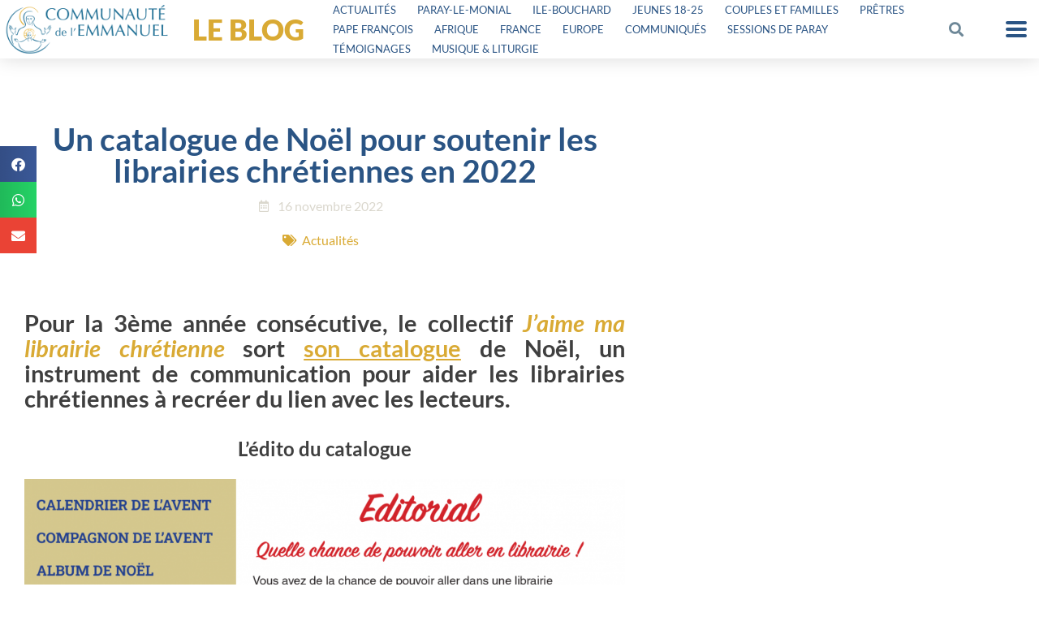

--- FILE ---
content_type: text/html; charset=UTF-8
request_url: https://emmanuel.info/catalogue-noel-soutenir-librairies-chretiennes-2022/
body_size: 31539
content:
<!DOCTYPE html>
<html lang="fr-FR" prefix="og: https://ogp.me/ns#">
<head>
	<meta charset="UTF-8">
	<meta name="viewport" content="width=device-width, initial-scale=1.0, viewport-fit=cover" />		
<!-- MapPress Easy Google Maps Version:2.95.3 (https://www.mappresspro.com) -->

<!-- Optimisation des moteurs de recherche par Rank Math PRO - https://rankmath.com/ -->
<title>Un catalogue de Noël pour soutenir les librairies chrétiennes en 2022</title>
<meta name="description" content="Pour la 3ème année consécutive, le collectif J&#039;aime ma librairie chrétienne sort son catalogue de Noël, un instrument de communication pour aider les"/>
<meta name="robots" content="follow, index, max-snippet:-1, max-video-preview:-1, max-image-preview:large"/>
<link rel="canonical" href="https://emmanuel.info/catalogue-noel-soutenir-librairies-chretiennes-2022/" />
<meta property="og:locale" content="fr_FR" />
<meta property="og:type" content="article" />
<meta property="og:title" content="Un catalogue de Noël pour soutenir les librairies chrétiennes en 2022" />
<meta property="og:description" content="Pour la 3ème année consécutive, le collectif J&#039;aime ma librairie chrétienne sort son catalogue de Noël, un instrument de communication pour aider les" />
<meta property="og:url" content="https://emmanuel.info/catalogue-noel-soutenir-librairies-chretiennes-2022/" />
<meta property="og:site_name" content="Communauté de l&#039;Emmanuel" />
<meta property="article:publisher" content="https://www.facebook.com/communautedelemmanuel/" />
<meta property="article:section" content="Actualités" />
<meta property="og:updated_time" content="2022-11-17T16:34:05+01:00" />
<meta property="og:image" content="https://emmanuel.info/wp-content/uploads/2022/11/Vignette-Facebook-catalogue-JMLC-2022.png" />
<meta property="og:image:secure_url" content="https://emmanuel.info/wp-content/uploads/2022/11/Vignette-Facebook-catalogue-JMLC-2022.png" />
<meta property="og:image:width" content="1200" />
<meta property="og:image:height" content="630" />
<meta property="og:image:alt" content="librairies" />
<meta property="og:image:type" content="image/png" />
<meta property="article:published_time" content="2022-11-16T15:18:18+01:00" />
<meta property="article:modified_time" content="2022-11-17T16:34:05+01:00" />
<meta name="twitter:card" content="summary_large_image" />
<meta name="twitter:title" content="Un catalogue de Noël pour soutenir les librairies chrétiennes en 2022" />
<meta name="twitter:description" content="Pour la 3ème année consécutive, le collectif J&#039;aime ma librairie chrétienne sort son catalogue de Noël, un instrument de communication pour aider les" />
<meta name="twitter:site" content="@cteemmanuel" />
<meta name="twitter:creator" content="@cteemmanuel" />
<meta name="twitter:image" content="https://emmanuel.info/wp-content/uploads/2022/11/Vignette-Facebook-catalogue-JMLC-2022.png" />
<meta name="twitter:label1" content="Écrit par" />
<meta name="twitter:data1" content="louislefevre" />
<meta name="twitter:label2" content="Temps de lecture" />
<meta name="twitter:data2" content="Moins d’une minute" />
<script type="application/ld+json" class="rank-math-schema-pro">{"@context":"https://schema.org","@graph":[{"@type":"Organization","@id":"https://emmanuel.info/#organization","name":"Communaut\u00e9 de l\\'Emmanuel","url":"https://emmanuel.info","sameAs":["https://www.facebook.com/communautedelemmanuel/","https://twitter.com/cteemmanuel"],"logo":{"@type":"ImageObject","@id":"https://emmanuel.info/#logo","url":"https://emmanuel.info/wp-content/uploads/2018/11/cropped-logos_communaute_icone.png","contentUrl":"https://emmanuel.info/wp-content/uploads/2018/11/cropped-logos_communaute_icone.png","caption":"Communaut\u00e9 de l'Emmanuel","inLanguage":"fr-FR","width":"512","height":"512"}},{"@type":"WebSite","@id":"https://emmanuel.info/#website","url":"https://emmanuel.info","name":"Communaut\u00e9 de l'Emmanuel","publisher":{"@id":"https://emmanuel.info/#organization"},"inLanguage":"fr-FR"},{"@type":"ImageObject","@id":"https://emmanuel.info/wp-content/uploads/2022/11/Vignette-Facebook-catalogue-JMLC-2022.png","url":"https://emmanuel.info/wp-content/uploads/2022/11/Vignette-Facebook-catalogue-JMLC-2022.png","width":"1200","height":"630","inLanguage":"fr-FR"},{"@type":"WebPage","@id":"https://emmanuel.info/catalogue-noel-soutenir-librairies-chretiennes-2022/#webpage","url":"https://emmanuel.info/catalogue-noel-soutenir-librairies-chretiennes-2022/","name":"Un catalogue de No\u00ebl pour soutenir les librairies chr\u00e9tiennes en 2022","datePublished":"2022-11-16T15:18:18+01:00","dateModified":"2022-11-17T16:34:05+01:00","isPartOf":{"@id":"https://emmanuel.info/#website"},"primaryImageOfPage":{"@id":"https://emmanuel.info/wp-content/uploads/2022/11/Vignette-Facebook-catalogue-JMLC-2022.png"},"inLanguage":"fr-FR"},{"@type":"Person","@id":"https://emmanuel.info/catalogue-noel-soutenir-librairies-chretiennes-2022/#author","name":"louislefevre","image":{"@type":"ImageObject","@id":"https://emmanuel.info/wp-content/plugins/ultimate-member/assets/img/default_avatar.jpg","url":"https://emmanuel.info/wp-content/plugins/ultimate-member/assets/img/default_avatar.jpg","caption":"louislefevre","inLanguage":"fr-FR"},"worksFor":{"@id":"https://emmanuel.info/#organization"}},{"@type":"BlogPosting","headline":"Un catalogue de No\u00ebl pour soutenir les librairies chr\u00e9tiennes en 2022","keywords":"librairies","datePublished":"2022-11-16T15:18:18+01:00","dateModified":"2022-11-17T16:34:05+01:00","author":{"@id":"https://emmanuel.info/catalogue-noel-soutenir-librairies-chretiennes-2022/#author","name":"louislefevre"},"publisher":{"@id":"https://emmanuel.info/#organization"},"description":"Pour la 3\u00e8me ann\u00e9e cons\u00e9cutive, le collectif J&#039;aime ma librairie chr\u00e9tienne sort son catalogue de No\u00ebl, un instrument de communication pour aider les","name":"Un catalogue de No\u00ebl pour soutenir les librairies chr\u00e9tiennes en 2022","@id":"https://emmanuel.info/catalogue-noel-soutenir-librairies-chretiennes-2022/#richSnippet","isPartOf":{"@id":"https://emmanuel.info/catalogue-noel-soutenir-librairies-chretiennes-2022/#webpage"},"image":{"@id":"https://emmanuel.info/wp-content/uploads/2022/11/Vignette-Facebook-catalogue-JMLC-2022.png"},"inLanguage":"fr-FR","mainEntityOfPage":{"@id":"https://emmanuel.info/catalogue-noel-soutenir-librairies-chretiennes-2022/#webpage"}}]}</script>
<!-- /Extension Rank Math WordPress SEO -->

<link rel='dns-prefetch' href='//unpkg.com' />
<link rel='dns-prefetch' href='//cdnjs.cloudflare.com' />
<link rel='dns-prefetch' href='//cdn.datatables.net' />
<link rel='dns-prefetch' href='//stats.wp.com' />
<link rel='dns-prefetch' href='//hcaptcha.com' />
<link rel="alternate" type="application/rss+xml" title="Communauté de l&#039;Emmanuel &raquo; Flux" href="https://emmanuel.info/feed/" />
<link rel="alternate" type="application/rss+xml" title="Communauté de l&#039;Emmanuel &raquo; Flux des commentaires" href="https://emmanuel.info/comments/feed/" />
<link rel="alternate" title="oEmbed (JSON)" type="application/json+oembed" href="https://emmanuel.info/wp-json/oembed/1.0/embed?url=https%3A%2F%2Femmanuel.info%2Fcatalogue-noel-soutenir-librairies-chretiennes-2022%2F" />
<link rel="alternate" title="oEmbed (XML)" type="text/xml+oembed" href="https://emmanuel.info/wp-json/oembed/1.0/embed?url=https%3A%2F%2Femmanuel.info%2Fcatalogue-noel-soutenir-librairies-chretiennes-2022%2F&#038;format=xml" />
<style id='wp-img-auto-sizes-contain-inline-css' type='text/css'>
img:is([sizes=auto i],[sizes^="auto," i]){contain-intrinsic-size:3000px 1500px}
/*# sourceURL=wp-img-auto-sizes-contain-inline-css */
</style>
<link rel='stylesheet' id='fluentform-elementor-widget-css' href='https://emmanuel.info/wp-content/plugins/fluentform/assets/css/fluent-forms-elementor-widget.css?ver=6.1.12' type='text/css' media='all' />
<link rel='stylesheet' id='quiz-maker-admin-css' href='https://emmanuel.info/wp-content/plugins/quiz-maker/admin/css/admin.css?ver=6.7.0.94' type='text/css' media='all' />
<style id='wp-emoji-styles-inline-css' type='text/css'>

	img.wp-smiley, img.emoji {
		display: inline !important;
		border: none !important;
		box-shadow: none !important;
		height: 1em !important;
		width: 1em !important;
		margin: 0 0.07em !important;
		vertical-align: -0.1em !important;
		background: none !important;
		padding: 0 !important;
	}
/*# sourceURL=wp-emoji-styles-inline-css */
</style>
<link rel='stylesheet' id='mappress-leaflet-css' href='https://emmanuel.info/wp-content/plugins/mappress-google-maps-for-wordpress/lib/leaflet/leaflet.css?ver=1.7.1' type='text/css' media='all' />
<link rel='stylesheet' id='mappress-leaflet-markercluster-default-css' href='https://emmanuel.info/wp-content/plugins/mappress-google-maps-for-wordpress/lib/leaflet/MarkerCluster.Default.css?ver=1.4.1' type='text/css' media='all' />
<link rel='stylesheet' id='mappress-leaflet-markercluster-css' href='https://emmanuel.info/wp-content/plugins/mappress-google-maps-for-wordpress/lib/leaflet/MarkerCluster.css?ver=1.4.1' type='text/css' media='all' />
<link rel='stylesheet' id='mappress-css' href='https://emmanuel.info/wp-content/plugins/mappress-google-maps-for-wordpress/css/mappress.css?ver=2.95.3' type='text/css' media='all' />
<link rel='stylesheet' id='mediaelement-css' href='https://emmanuel.info/wp-includes/js/mediaelement/mediaelementplayer-legacy.min.css?ver=4.2.17' type='text/css' media='all' />
<link rel='stylesheet' id='wp-mediaelement-css' href='https://emmanuel.info/wp-includes/js/mediaelement/wp-mediaelement.min.css?ver=6.9' type='text/css' media='all' />
<style id='jetpack-sharing-buttons-style-inline-css' type='text/css'>
.jetpack-sharing-buttons__services-list{display:flex;flex-direction:row;flex-wrap:wrap;gap:0;list-style-type:none;margin:5px;padding:0}.jetpack-sharing-buttons__services-list.has-small-icon-size{font-size:12px}.jetpack-sharing-buttons__services-list.has-normal-icon-size{font-size:16px}.jetpack-sharing-buttons__services-list.has-large-icon-size{font-size:24px}.jetpack-sharing-buttons__services-list.has-huge-icon-size{font-size:36px}@media print{.jetpack-sharing-buttons__services-list{display:none!important}}.editor-styles-wrapper .wp-block-jetpack-sharing-buttons{gap:0;padding-inline-start:0}ul.jetpack-sharing-buttons__services-list.has-background{padding:1.25em 2.375em}
/*# sourceURL=https://emmanuel.info/wp-content/plugins/jetpack/_inc/blocks/sharing-buttons/view.css */
</style>
<style id='global-styles-inline-css' type='text/css'>
:root{--wp--preset--aspect-ratio--square: 1;--wp--preset--aspect-ratio--4-3: 4/3;--wp--preset--aspect-ratio--3-4: 3/4;--wp--preset--aspect-ratio--3-2: 3/2;--wp--preset--aspect-ratio--2-3: 2/3;--wp--preset--aspect-ratio--16-9: 16/9;--wp--preset--aspect-ratio--9-16: 9/16;--wp--preset--color--black: #000000;--wp--preset--color--cyan-bluish-gray: #abb8c3;--wp--preset--color--white: #ffffff;--wp--preset--color--pale-pink: #f78da7;--wp--preset--color--vivid-red: #cf2e2e;--wp--preset--color--luminous-vivid-orange: #ff6900;--wp--preset--color--luminous-vivid-amber: #fcb900;--wp--preset--color--light-green-cyan: #7bdcb5;--wp--preset--color--vivid-green-cyan: #00d084;--wp--preset--color--pale-cyan-blue: #8ed1fc;--wp--preset--color--vivid-cyan-blue: #0693e3;--wp--preset--color--vivid-purple: #9b51e0;--wp--preset--gradient--vivid-cyan-blue-to-vivid-purple: linear-gradient(135deg,rgb(6,147,227) 0%,rgb(155,81,224) 100%);--wp--preset--gradient--light-green-cyan-to-vivid-green-cyan: linear-gradient(135deg,rgb(122,220,180) 0%,rgb(0,208,130) 100%);--wp--preset--gradient--luminous-vivid-amber-to-luminous-vivid-orange: linear-gradient(135deg,rgb(252,185,0) 0%,rgb(255,105,0) 100%);--wp--preset--gradient--luminous-vivid-orange-to-vivid-red: linear-gradient(135deg,rgb(255,105,0) 0%,rgb(207,46,46) 100%);--wp--preset--gradient--very-light-gray-to-cyan-bluish-gray: linear-gradient(135deg,rgb(238,238,238) 0%,rgb(169,184,195) 100%);--wp--preset--gradient--cool-to-warm-spectrum: linear-gradient(135deg,rgb(74,234,220) 0%,rgb(151,120,209) 20%,rgb(207,42,186) 40%,rgb(238,44,130) 60%,rgb(251,105,98) 80%,rgb(254,248,76) 100%);--wp--preset--gradient--blush-light-purple: linear-gradient(135deg,rgb(255,206,236) 0%,rgb(152,150,240) 100%);--wp--preset--gradient--blush-bordeaux: linear-gradient(135deg,rgb(254,205,165) 0%,rgb(254,45,45) 50%,rgb(107,0,62) 100%);--wp--preset--gradient--luminous-dusk: linear-gradient(135deg,rgb(255,203,112) 0%,rgb(199,81,192) 50%,rgb(65,88,208) 100%);--wp--preset--gradient--pale-ocean: linear-gradient(135deg,rgb(255,245,203) 0%,rgb(182,227,212) 50%,rgb(51,167,181) 100%);--wp--preset--gradient--electric-grass: linear-gradient(135deg,rgb(202,248,128) 0%,rgb(113,206,126) 100%);--wp--preset--gradient--midnight: linear-gradient(135deg,rgb(2,3,129) 0%,rgb(40,116,252) 100%);--wp--preset--font-size--small: 13px;--wp--preset--font-size--medium: 20px;--wp--preset--font-size--large: 36px;--wp--preset--font-size--x-large: 42px;--wp--preset--spacing--20: 0.44rem;--wp--preset--spacing--30: 0.67rem;--wp--preset--spacing--40: 1rem;--wp--preset--spacing--50: 1.5rem;--wp--preset--spacing--60: 2.25rem;--wp--preset--spacing--70: 3.38rem;--wp--preset--spacing--80: 5.06rem;--wp--preset--shadow--natural: 6px 6px 9px rgba(0, 0, 0, 0.2);--wp--preset--shadow--deep: 12px 12px 50px rgba(0, 0, 0, 0.4);--wp--preset--shadow--sharp: 6px 6px 0px rgba(0, 0, 0, 0.2);--wp--preset--shadow--outlined: 6px 6px 0px -3px rgb(255, 255, 255), 6px 6px rgb(0, 0, 0);--wp--preset--shadow--crisp: 6px 6px 0px rgb(0, 0, 0);}:root { --wp--style--global--content-size: 800px;--wp--style--global--wide-size: 1000px; }:where(body) { margin: 0; }.wp-site-blocks > .alignleft { float: left; margin-right: 2em; }.wp-site-blocks > .alignright { float: right; margin-left: 2em; }.wp-site-blocks > .aligncenter { justify-content: center; margin-left: auto; margin-right: auto; }:where(.is-layout-flex){gap: 0.5em;}:where(.is-layout-grid){gap: 0.5em;}.is-layout-flow > .alignleft{float: left;margin-inline-start: 0;margin-inline-end: 2em;}.is-layout-flow > .alignright{float: right;margin-inline-start: 2em;margin-inline-end: 0;}.is-layout-flow > .aligncenter{margin-left: auto !important;margin-right: auto !important;}.is-layout-constrained > .alignleft{float: left;margin-inline-start: 0;margin-inline-end: 2em;}.is-layout-constrained > .alignright{float: right;margin-inline-start: 2em;margin-inline-end: 0;}.is-layout-constrained > .aligncenter{margin-left: auto !important;margin-right: auto !important;}.is-layout-constrained > :where(:not(.alignleft):not(.alignright):not(.alignfull)){max-width: var(--wp--style--global--content-size);margin-left: auto !important;margin-right: auto !important;}.is-layout-constrained > .alignwide{max-width: var(--wp--style--global--wide-size);}body .is-layout-flex{display: flex;}.is-layout-flex{flex-wrap: wrap;align-items: center;}.is-layout-flex > :is(*, div){margin: 0;}body .is-layout-grid{display: grid;}.is-layout-grid > :is(*, div){margin: 0;}body{padding-top: 0px;padding-right: 0px;padding-bottom: 0px;padding-left: 0px;}a:where(:not(.wp-element-button)){text-decoration: underline;}:root :where(.wp-element-button, .wp-block-button__link){background-color: #32373c;border-width: 0;color: #fff;font-family: inherit;font-size: inherit;font-style: inherit;font-weight: inherit;letter-spacing: inherit;line-height: inherit;padding-top: calc(0.667em + 2px);padding-right: calc(1.333em + 2px);padding-bottom: calc(0.667em + 2px);padding-left: calc(1.333em + 2px);text-decoration: none;text-transform: inherit;}.has-black-color{color: var(--wp--preset--color--black) !important;}.has-cyan-bluish-gray-color{color: var(--wp--preset--color--cyan-bluish-gray) !important;}.has-white-color{color: var(--wp--preset--color--white) !important;}.has-pale-pink-color{color: var(--wp--preset--color--pale-pink) !important;}.has-vivid-red-color{color: var(--wp--preset--color--vivid-red) !important;}.has-luminous-vivid-orange-color{color: var(--wp--preset--color--luminous-vivid-orange) !important;}.has-luminous-vivid-amber-color{color: var(--wp--preset--color--luminous-vivid-amber) !important;}.has-light-green-cyan-color{color: var(--wp--preset--color--light-green-cyan) !important;}.has-vivid-green-cyan-color{color: var(--wp--preset--color--vivid-green-cyan) !important;}.has-pale-cyan-blue-color{color: var(--wp--preset--color--pale-cyan-blue) !important;}.has-vivid-cyan-blue-color{color: var(--wp--preset--color--vivid-cyan-blue) !important;}.has-vivid-purple-color{color: var(--wp--preset--color--vivid-purple) !important;}.has-black-background-color{background-color: var(--wp--preset--color--black) !important;}.has-cyan-bluish-gray-background-color{background-color: var(--wp--preset--color--cyan-bluish-gray) !important;}.has-white-background-color{background-color: var(--wp--preset--color--white) !important;}.has-pale-pink-background-color{background-color: var(--wp--preset--color--pale-pink) !important;}.has-vivid-red-background-color{background-color: var(--wp--preset--color--vivid-red) !important;}.has-luminous-vivid-orange-background-color{background-color: var(--wp--preset--color--luminous-vivid-orange) !important;}.has-luminous-vivid-amber-background-color{background-color: var(--wp--preset--color--luminous-vivid-amber) !important;}.has-light-green-cyan-background-color{background-color: var(--wp--preset--color--light-green-cyan) !important;}.has-vivid-green-cyan-background-color{background-color: var(--wp--preset--color--vivid-green-cyan) !important;}.has-pale-cyan-blue-background-color{background-color: var(--wp--preset--color--pale-cyan-blue) !important;}.has-vivid-cyan-blue-background-color{background-color: var(--wp--preset--color--vivid-cyan-blue) !important;}.has-vivid-purple-background-color{background-color: var(--wp--preset--color--vivid-purple) !important;}.has-black-border-color{border-color: var(--wp--preset--color--black) !important;}.has-cyan-bluish-gray-border-color{border-color: var(--wp--preset--color--cyan-bluish-gray) !important;}.has-white-border-color{border-color: var(--wp--preset--color--white) !important;}.has-pale-pink-border-color{border-color: var(--wp--preset--color--pale-pink) !important;}.has-vivid-red-border-color{border-color: var(--wp--preset--color--vivid-red) !important;}.has-luminous-vivid-orange-border-color{border-color: var(--wp--preset--color--luminous-vivid-orange) !important;}.has-luminous-vivid-amber-border-color{border-color: var(--wp--preset--color--luminous-vivid-amber) !important;}.has-light-green-cyan-border-color{border-color: var(--wp--preset--color--light-green-cyan) !important;}.has-vivid-green-cyan-border-color{border-color: var(--wp--preset--color--vivid-green-cyan) !important;}.has-pale-cyan-blue-border-color{border-color: var(--wp--preset--color--pale-cyan-blue) !important;}.has-vivid-cyan-blue-border-color{border-color: var(--wp--preset--color--vivid-cyan-blue) !important;}.has-vivid-purple-border-color{border-color: var(--wp--preset--color--vivid-purple) !important;}.has-vivid-cyan-blue-to-vivid-purple-gradient-background{background: var(--wp--preset--gradient--vivid-cyan-blue-to-vivid-purple) !important;}.has-light-green-cyan-to-vivid-green-cyan-gradient-background{background: var(--wp--preset--gradient--light-green-cyan-to-vivid-green-cyan) !important;}.has-luminous-vivid-amber-to-luminous-vivid-orange-gradient-background{background: var(--wp--preset--gradient--luminous-vivid-amber-to-luminous-vivid-orange) !important;}.has-luminous-vivid-orange-to-vivid-red-gradient-background{background: var(--wp--preset--gradient--luminous-vivid-orange-to-vivid-red) !important;}.has-very-light-gray-to-cyan-bluish-gray-gradient-background{background: var(--wp--preset--gradient--very-light-gray-to-cyan-bluish-gray) !important;}.has-cool-to-warm-spectrum-gradient-background{background: var(--wp--preset--gradient--cool-to-warm-spectrum) !important;}.has-blush-light-purple-gradient-background{background: var(--wp--preset--gradient--blush-light-purple) !important;}.has-blush-bordeaux-gradient-background{background: var(--wp--preset--gradient--blush-bordeaux) !important;}.has-luminous-dusk-gradient-background{background: var(--wp--preset--gradient--luminous-dusk) !important;}.has-pale-ocean-gradient-background{background: var(--wp--preset--gradient--pale-ocean) !important;}.has-electric-grass-gradient-background{background: var(--wp--preset--gradient--electric-grass) !important;}.has-midnight-gradient-background{background: var(--wp--preset--gradient--midnight) !important;}.has-small-font-size{font-size: var(--wp--preset--font-size--small) !important;}.has-medium-font-size{font-size: var(--wp--preset--font-size--medium) !important;}.has-large-font-size{font-size: var(--wp--preset--font-size--large) !important;}.has-x-large-font-size{font-size: var(--wp--preset--font-size--x-large) !important;}
:where(.wp-block-post-template.is-layout-flex){gap: 1.25em;}:where(.wp-block-post-template.is-layout-grid){gap: 1.25em;}
:where(.wp-block-term-template.is-layout-flex){gap: 1.25em;}:where(.wp-block-term-template.is-layout-grid){gap: 1.25em;}
:where(.wp-block-columns.is-layout-flex){gap: 2em;}:where(.wp-block-columns.is-layout-grid){gap: 2em;}
:root :where(.wp-block-pullquote){font-size: 1.5em;line-height: 1.6;}
/*# sourceURL=global-styles-inline-css */
</style>
<link rel='stylesheet' id='mpfe_front_style-css' href='https://emmanuel.info/wp-content/plugins/music-player-for-elementor/css/mpfe-front-style.css?ver=2.5' type='text/css' media='all' />
<link rel='stylesheet' id='font-awesome-5.15.1-css' href='https://emmanuel.info/wp-content/plugins/music-player-for-elementor/assets/fontawesome-free-5.15.1/css/all.min.css?ver=5.15.1' type='text/css' media='all' />
<link rel='stylesheet' id='swp-icomoon-beatport-css' href='https://emmanuel.info/wp-content/plugins/music-player-for-elementor/assets/swp-icomoon-beatport/style.css?ver=2.5' type='text/css' media='all' />
<link rel='stylesheet' id='searchandfilter-css' href='https://emmanuel.info/wp-content/plugins/search-filter/style.css?ver=1' type='text/css' media='all' />
<link rel='stylesheet' id='widget-detector-elementor-css' href='https://emmanuel.info/wp-content/plugins/widget-detector-elementor/public/css/widget-detector-elementor-public.css?ver=1' type='text/css' media='all' />
<link rel='stylesheet' id='emma-fluent-css' href='https://emmanuel.info/wp-content/plugins/emma-fluent//css/emma-fluent.css?ver=1.7' type='text/css' media='all' />
<link rel='stylesheet' id='quiz-maker-css' href='https://emmanuel.info/wp-content/plugins/quiz-maker/public/css/quiz-maker-public.css?ver=6.7.0.94' type='text/css' media='all' />
<link rel='stylesheet' id='if-menu-site-css-css' href='https://emmanuel.info/wp-content/plugins/if-menu/assets/if-menu-site.css?ver=6.9' type='text/css' media='all' />
<link rel='stylesheet' id='search-filter-plugin-styles-css' href='https://emmanuel.info/wp-content/plugins/search-filter-pro/public/assets/css/search-filter.min.css?ver=2.5.21' type='text/css' media='all' />
<link rel='stylesheet' id='com-emmanuel-leaflet-style-css' href='//unpkg.com/leaflet@1.7.1/dist/leaflet.css?ver=6.9' type='text/css' media='all' />
<link rel='stylesheet' id='com-emmanuel-propositions-css' href='https://emmanuel.info/wp-content/themes/com-emmanuel/css/imports/propositions.css?ver=6.9' type='text/css' media='all' />
<link rel='stylesheet' id='com-emmanuel-events-css' href='https://emmanuel.info/wp-content/themes/com-emmanuel/css/imports/events.css?ver=6.9' type='text/css' media='all' />
<link rel='stylesheet' id='com-emmanuel-dt-css-css' href='https://cdn.datatables.net/v/dt/jszip-2.5.0/dt-1.10.18/b-1.5.2/b-colvis-1.5.2/b-flash-1.5.2/b-html5-1.5.2/b-print-1.5.2/cr-1.5.0/fc-3.2.5/fh-3.1.4/r-2.2.2/rg-1.0.3/sc-1.5.0/datatables.min.css?ver=6.9' type='text/css' media='all' />
<link rel='stylesheet' id='com-emmanuel-tablefilter-css-css' href='https://emmanuel.info/wp-content/themes/com-emmanuel/tablefilter/style/tablefilter.css?ver=6.9' type='text/css' media='all' />
<link rel='stylesheet' id='com-emmanuel-tablefilter-theme-css' href='https://emmanuel.info/wp-content/themes/com-emmanuel/tablefilter/style/themes/transparent/transparent.css?ver=6.9' type='text/css' media='all' />
<link rel='stylesheet' id='com-emmanuel-mytheme-css' href='https://emmanuel.info/wp-content/themes/com-emmanuel/css/theme-v3.css?ver=20260117052742' type='text/css' media='all' />
<link rel='stylesheet' id='elementor-frontend-css' href='https://emmanuel.info/wp-content/plugins/elementor/assets/css/frontend.min.css?ver=3.34.0' type='text/css' media='all' />
<link rel='stylesheet' id='widget-image-css' href='https://emmanuel.info/wp-content/plugins/elementor/assets/css/widget-image.min.css?ver=3.34.0' type='text/css' media='all' />
<link rel='stylesheet' id='widget-heading-css' href='https://emmanuel.info/wp-content/plugins/elementor/assets/css/widget-heading.min.css?ver=3.34.0' type='text/css' media='all' />
<link rel='stylesheet' id='widget-nav-menu-css' href='https://emmanuel.info/wp-content/plugins/elementor-pro/assets/css/widget-nav-menu.min.css?ver=3.34.0' type='text/css' media='all' />
<link rel='stylesheet' id='widget-search-form-css' href='https://emmanuel.info/wp-content/plugins/elementor-pro/assets/css/widget-search-form.min.css?ver=3.34.0' type='text/css' media='all' />
<link rel='stylesheet' id='elementor-icons-shared-0-css' href='https://emmanuel.info/wp-content/plugins/elementor/assets/lib/font-awesome/css/fontawesome.min.css?ver=5.15.3' type='text/css' media='all' />
<link rel='stylesheet' id='elementor-icons-fa-solid-css' href='https://emmanuel.info/wp-content/plugins/elementor/assets/lib/font-awesome/css/solid.min.css?ver=5.15.3' type='text/css' media='all' />
<link rel='stylesheet' id='widget-pp-advanced-menu-css' href='https://emmanuel.info/wp-content/plugins/powerpack-elements/assets/css/min/widget-advanced-menu.min.css?ver=2.12.15' type='text/css' media='all' />
<link rel='stylesheet' id='e-sticky-css' href='https://emmanuel.info/wp-content/plugins/elementor-pro/assets/css/modules/sticky.min.css?ver=3.34.0' type='text/css' media='all' />
<link rel='stylesheet' id='widget-icon-box-css' href='https://emmanuel.info/wp-content/plugins/elementor/assets/css/widget-icon-box.min.css?ver=3.34.0' type='text/css' media='all' />
<link rel='stylesheet' id='widget-post-info-css' href='https://emmanuel.info/wp-content/plugins/elementor-pro/assets/css/widget-post-info.min.css?ver=3.34.0' type='text/css' media='all' />
<link rel='stylesheet' id='widget-icon-list-css' href='https://emmanuel.info/wp-content/plugins/elementor/assets/css/widget-icon-list.min.css?ver=3.34.0' type='text/css' media='all' />
<link rel='stylesheet' id='elementor-icons-fa-regular-css' href='https://emmanuel.info/wp-content/plugins/elementor/assets/lib/font-awesome/css/regular.min.css?ver=5.15.3' type='text/css' media='all' />
<link rel='stylesheet' id='widget-share-buttons-css' href='https://emmanuel.info/wp-content/plugins/elementor-pro/assets/css/widget-share-buttons.min.css?ver=3.34.0' type='text/css' media='all' />
<link rel='stylesheet' id='e-apple-webkit-css' href='https://emmanuel.info/wp-content/plugins/elementor/assets/css/conditionals/apple-webkit.min.css?ver=3.34.0' type='text/css' media='all' />
<link rel='stylesheet' id='elementor-icons-fa-brands-css' href='https://emmanuel.info/wp-content/plugins/elementor/assets/lib/font-awesome/css/brands.min.css?ver=5.15.3' type='text/css' media='all' />
<link rel='stylesheet' id='widget-spacer-css' href='https://emmanuel.info/wp-content/plugins/elementor/assets/css/widget-spacer.min.css?ver=3.34.0' type='text/css' media='all' />
<link rel='stylesheet' id='widget-posts-css' href='https://emmanuel.info/wp-content/plugins/elementor-pro/assets/css/widget-posts.min.css?ver=3.34.0' type='text/css' media='all' />
<link rel='stylesheet' id='elementor-icons-css' href='https://emmanuel.info/wp-content/plugins/elementor/assets/lib/eicons/css/elementor-icons.min.css?ver=5.45.0' type='text/css' media='all' />
<link rel='stylesheet' id='elementor-post-89752-css' href='https://emmanuel.info/wp-content/uploads/elementor/css/post-89752.css?ver=1768603232' type='text/css' media='all' />
<link rel='stylesheet' id='uael-frontend-css' href='https://emmanuel.info/wp-content/plugins/ultimate-elementor/assets/min-css/uael-frontend.min.css?ver=1.42.2' type='text/css' media='all' />
<link rel='stylesheet' id='uael-teammember-social-icons-css' href='https://emmanuel.info/wp-content/plugins/elementor/assets/css/widget-social-icons.min.css?ver=3.24.0' type='text/css' media='all' />
<link rel='stylesheet' id='uael-social-share-icons-brands-css' href='https://emmanuel.info/wp-content/plugins/elementor/assets/lib/font-awesome/css/brands.css?ver=5.15.3' type='text/css' media='all' />
<link rel='stylesheet' id='uael-social-share-icons-fontawesome-css' href='https://emmanuel.info/wp-content/plugins/elementor/assets/lib/font-awesome/css/fontawesome.css?ver=5.15.3' type='text/css' media='all' />
<link rel='stylesheet' id='uael-nav-menu-icons-css' href='https://emmanuel.info/wp-content/plugins/elementor/assets/lib/font-awesome/css/solid.css?ver=5.15.3' type='text/css' media='all' />
<link rel='stylesheet' id='font-awesome-5-all-css' href='https://emmanuel.info/wp-content/plugins/elementor/assets/lib/font-awesome/css/all.min.css?ver=3.34.0' type='text/css' media='all' />
<link rel='stylesheet' id='font-awesome-4-shim-css' href='https://emmanuel.info/wp-content/plugins/elementor/assets/lib/font-awesome/css/v4-shims.min.css?ver=3.34.0' type='text/css' media='all' />
<link rel='stylesheet' id='pp-extensions-css' href='https://emmanuel.info/wp-content/plugins/powerpack-elements/assets/css/min/extensions.min.css?ver=2.12.15' type='text/css' media='all' />
<link rel='stylesheet' id='pp-tooltip-css' href='https://emmanuel.info/wp-content/plugins/powerpack-elements/assets/css/min/tooltip.min.css?ver=2.12.15' type='text/css' media='all' />
<link rel='stylesheet' id='widget-divider-css' href='https://emmanuel.info/wp-content/plugins/elementor/assets/css/widget-divider.min.css?ver=3.34.0' type='text/css' media='all' />
<link rel='stylesheet' id='elementor-post-160321-css' href='https://emmanuel.info/wp-content/uploads/elementor/css/post-160321.css?ver=1768617792' type='text/css' media='all' />
<link rel='stylesheet' id='elementor-post-82657-css' href='https://emmanuel.info/wp-content/uploads/elementor/css/post-82657.css?ver=1768603232' type='text/css' media='all' />
<link rel='stylesheet' id='elementor-post-79761-css' href='https://emmanuel.info/wp-content/uploads/elementor/css/post-79761.css?ver=1768603233' type='text/css' media='all' />
<link rel='stylesheet' id='elementor-post-82803-css' href='https://emmanuel.info/wp-content/uploads/elementor/css/post-82803.css?ver=1768603233' type='text/css' media='all' />
<link rel='stylesheet' id='um_modal-css' href='https://emmanuel.info/wp-content/plugins/ultimate-member/assets/css/um-modal.min.css?ver=2.11.1' type='text/css' media='all' />
<link rel='stylesheet' id='um_ui-css' href='https://emmanuel.info/wp-content/plugins/ultimate-member/assets/libs/jquery-ui/jquery-ui.min.css?ver=1.13.2' type='text/css' media='all' />
<link rel='stylesheet' id='um_tipsy-css' href='https://emmanuel.info/wp-content/plugins/ultimate-member/assets/libs/tipsy/tipsy.min.css?ver=1.0.0a' type='text/css' media='all' />
<link rel='stylesheet' id='um_raty-css' href='https://emmanuel.info/wp-content/plugins/ultimate-member/assets/libs/raty/um-raty.min.css?ver=2.6.0' type='text/css' media='all' />
<link rel='stylesheet' id='select2-css' href='https://emmanuel.info/wp-content/plugins/ultimate-member/assets/libs/select2/select2.min.css?ver=4.0.13' type='text/css' media='all' />
<link rel='stylesheet' id='um_fileupload-css' href='https://emmanuel.info/wp-content/plugins/ultimate-member/assets/css/um-fileupload.min.css?ver=2.11.1' type='text/css' media='all' />
<link rel='stylesheet' id='um_confirm-css' href='https://emmanuel.info/wp-content/plugins/ultimate-member/assets/libs/um-confirm/um-confirm.min.css?ver=1.0' type='text/css' media='all' />
<link rel='stylesheet' id='um_datetime-css' href='https://emmanuel.info/wp-content/plugins/ultimate-member/assets/libs/pickadate/default.min.css?ver=3.6.2' type='text/css' media='all' />
<link rel='stylesheet' id='um_datetime_date-css' href='https://emmanuel.info/wp-content/plugins/ultimate-member/assets/libs/pickadate/default.date.min.css?ver=3.6.2' type='text/css' media='all' />
<link rel='stylesheet' id='um_datetime_time-css' href='https://emmanuel.info/wp-content/plugins/ultimate-member/assets/libs/pickadate/default.time.min.css?ver=3.6.2' type='text/css' media='all' />
<link rel='stylesheet' id='um_fonticons_ii-css' href='https://emmanuel.info/wp-content/plugins/ultimate-member/assets/libs/legacy/fonticons/fonticons-ii.min.css?ver=2.11.1' type='text/css' media='all' />
<link rel='stylesheet' id='um_fonticons_fa-css' href='https://emmanuel.info/wp-content/plugins/ultimate-member/assets/libs/legacy/fonticons/fonticons-fa.min.css?ver=2.11.1' type='text/css' media='all' />
<link rel='stylesheet' id='um_fontawesome-css' href='https://emmanuel.info/wp-content/plugins/ultimate-member/assets/css/um-fontawesome.min.css?ver=6.5.2' type='text/css' media='all' />
<link rel='stylesheet' id='um_common-css' href='https://emmanuel.info/wp-content/plugins/ultimate-member/assets/css/common.min.css?ver=2.11.1' type='text/css' media='all' />
<link rel='stylesheet' id='um_responsive-css' href='https://emmanuel.info/wp-content/plugins/ultimate-member/assets/css/um-responsive.min.css?ver=2.11.1' type='text/css' media='all' />
<link rel='stylesheet' id='um_styles-css' href='https://emmanuel.info/wp-content/plugins/ultimate-member/assets/css/um-styles.min.css?ver=2.11.1' type='text/css' media='all' />
<link rel='stylesheet' id='um_crop-css' href='https://emmanuel.info/wp-content/plugins/ultimate-member/assets/libs/cropper/cropper.min.css?ver=1.6.1' type='text/css' media='all' />
<link rel='stylesheet' id='um_profile-css' href='https://emmanuel.info/wp-content/plugins/ultimate-member/assets/css/um-profile.min.css?ver=2.11.1' type='text/css' media='all' />
<link rel='stylesheet' id='um_account-css' href='https://emmanuel.info/wp-content/plugins/ultimate-member/assets/css/um-account.min.css?ver=2.11.1' type='text/css' media='all' />
<link rel='stylesheet' id='um_misc-css' href='https://emmanuel.info/wp-content/plugins/ultimate-member/assets/css/um-misc.min.css?ver=2.11.1' type='text/css' media='all' />
<link rel='stylesheet' id='um_default_css-css' href='https://emmanuel.info/wp-content/plugins/ultimate-member/assets/css/um-old-default.min.css?ver=2.11.1' type='text/css' media='all' />
<link rel='stylesheet' id='toastr-css-css' href='https://cdnjs.cloudflare.com/ajax/libs/toastr.js/latest/css/toastr.min.css?ver=6.9' type='text/css' media='all' />
<link rel='stylesheet' id='abonnement_sssite-css' href='https://emmanuel.info/wp-content/plugins/emma-soussites/styles.css?ver=20260117052742' type='text/css' media='all' />
<link rel='stylesheet' id='elementor-gf-local-lato-css' href='https://emmanuel.info/wp-content/uploads/elementor/google-fonts/css/lato.css?ver=1748355707' type='text/css' media='all' />
<script type="text/javascript" id="jquery-core-js-extra">
/* <![CDATA[ */
var pp = {"ajax_url":"https://emmanuel.info/wp-admin/admin-ajax.php"};
//# sourceURL=jquery-core-js-extra
/* ]]> */
</script>
<script type="text/javascript" src="https://emmanuel.info/wp-includes/js/jquery/jquery.min.js?ver=3.7.1" id="jquery-core-js"></script>
<script type="text/javascript" src="https://emmanuel.info/wp-includes/js/jquery/jquery-migrate.min.js?ver=3.4.1" id="jquery-migrate-js"></script>
<script type="text/javascript" id="search-filter-elementor-js-extra">
/* <![CDATA[ */
var SFE_DATA = {"ajax_url":"https://emmanuel.info/wp-admin/admin-ajax.php","home_url":"https://emmanuel.info/"};
//# sourceURL=search-filter-elementor-js-extra
/* ]]> */
</script>
<script type="text/javascript" src="https://emmanuel.info/wp-content/plugins/search-filter-elementor/assets/v2/js/search-filter-elementor.js?ver=1.3.4" id="search-filter-elementor-js"></script>
<script type="text/javascript" id="search-filter-plugin-build-js-extra">
/* <![CDATA[ */
var SF_LDATA = {"ajax_url":"https://emmanuel.info/wp-admin/admin-ajax.php","home_url":"https://emmanuel.info/","extensions":["search-filter-elementor"]};
//# sourceURL=search-filter-plugin-build-js-extra
/* ]]> */
</script>
<script type="text/javascript" src="https://emmanuel.info/wp-content/plugins/search-filter-pro/public/assets/js/search-filter-build.min.js?ver=2.5.21" id="search-filter-plugin-build-js"></script>
<script type="text/javascript" src="https://emmanuel.info/wp-content/plugins/search-filter-pro/public/assets/js/chosen.jquery.min.js?ver=2.5.21" id="search-filter-plugin-chosen-js"></script>
<script type="text/javascript" src="https://emmanuel.info/wp-includes/js/jquery/ui/core.min.js?ver=1.13.3" id="jquery-ui-core-js"></script>
<script type="text/javascript" src="//unpkg.com/leaflet@1.7.1/dist/leaflet.js?ver=6.9" id="com-emmanuel-leaflet-script-js"></script>
<script type="text/javascript" src="https://emmanuel.info/wp-content/themes/com-emmanuel/js/farbtastic.js?ver=2.0.0" id="farbtastic-js"></script>
<script type="text/javascript" src="https://emmanuel.info/wp-includes/js/jquery/ui/mouse.min.js?ver=1.13.3" id="jquery-ui-mouse-js"></script>
<script type="text/javascript" src="https://emmanuel.info/wp-includes/js/jquery/ui/sortable.min.js?ver=1.13.3" id="jquery-ui-sortable-js"></script>
<script type="text/javascript" src="https://emmanuel.info/wp-includes/js/jquery/ui/resizable.min.js?ver=1.13.3" id="jquery-ui-resizable-js"></script>
<script type="text/javascript" src="https://emmanuel.info/wp-content/plugins/advanced-custom-fields-pro/assets/build/js/acf.min.js?ver=6.7.0.2" id="acf-js"></script>
<script type="text/javascript" src="https://emmanuel.info/wp-includes/js/dist/dom-ready.min.js?ver=f77871ff7694fffea381" id="wp-dom-ready-js"></script>
<script type="text/javascript" src="https://emmanuel.info/wp-includes/js/dist/hooks.min.js?ver=dd5603f07f9220ed27f1" id="wp-hooks-js"></script>
<script type="text/javascript" src="https://emmanuel.info/wp-includes/js/dist/i18n.min.js?ver=c26c3dc7bed366793375" id="wp-i18n-js"></script>
<script type="text/javascript" id="wp-i18n-js-after">
/* <![CDATA[ */
wp.i18n.setLocaleData( { 'text direction\u0004ltr': [ 'ltr' ] } );
//# sourceURL=wp-i18n-js-after
/* ]]> */
</script>
<script type="text/javascript" id="wp-a11y-js-translations">
/* <![CDATA[ */
( function( domain, translations ) {
	var localeData = translations.locale_data[ domain ] || translations.locale_data.messages;
	localeData[""].domain = domain;
	wp.i18n.setLocaleData( localeData, domain );
} )( "default", {"translation-revision-date":"2025-12-10 11:15:06+0000","generator":"GlotPress\/4.0.3","domain":"messages","locale_data":{"messages":{"":{"domain":"messages","plural-forms":"nplurals=2; plural=n > 1;","lang":"fr"},"Notifications":["Notifications"]}},"comment":{"reference":"wp-includes\/js\/dist\/a11y.js"}} );
//# sourceURL=wp-a11y-js-translations
/* ]]> */
</script>
<script type="text/javascript" src="https://emmanuel.info/wp-includes/js/dist/a11y.min.js?ver=cb460b4676c94bd228ed" id="wp-a11y-js"></script>
<script type="text/javascript" src="https://emmanuel.info/wp-content/plugins/advanced-custom-fields-pro/assets/build/js/acf-input.min.js?ver=6.7.0.2" id="acf-input-js"></script>
<script type="text/javascript" src="https://emmanuel.info/wp-content/plugins/elementor/assets/lib/font-awesome/js/v4-shims.min.js?ver=3.34.0" id="font-awesome-4-shim-js"></script>
<script type="text/javascript" src="https://emmanuel.info/wp-content/plugins/ultimate-member/assets/js/um-gdpr.min.js?ver=2.11.1" id="um-gdpr-js"></script>
<link rel="https://api.w.org/" href="https://emmanuel.info/wp-json/" /><link rel="alternate" title="JSON" type="application/json" href="https://emmanuel.info/wp-json/wp/v2/posts/160321" /><link rel="EditURI" type="application/rsd+xml" title="RSD" href="https://emmanuel.info/xmlrpc.php?rsd" />
<meta name="generator" content="WordPress 6.9" />
<link rel='shortlink' href='https://emmanuel.info/?p=160321' />

            <style type="text/css">
                #wpadminbar .quicklinks #wp-admin-bar-abus_switch_to_user ul li .ab-item {
                    height: auto;
                }
                #abus_search_text {
                    width: 280px;
                    margin: 0;
                    padding: 0 8px;
                    line-height: 2;
                    min-height: 30px;
                    box-shadow: 0 0 0 transparent;
                    border-radius: 4px;
                    border: 1px solid #7e8993;
                    background-color: #ffffff;
                    color: #32373c;
                    font-size: 14px;
                    box-sizing: border-box;
                    vertical-align: top;
                }
                #abus_search_text:focus {
                    border-color: #007cba;
                    box-shadow: 0 0 0 1px #007cba;
                    outline: 2px solid transparent;
                }
                #abus_search_submit {
                    font-size: 13px;
                    padding: 0 10px;
                    min-height: 30px;
                    border-width: 1px;
                    border-radius: 3px;
                    color: #0071a1;
                    border-color: #0071a1;
                    background-color: #f3f5f6;
                    line-height: 2;
                    box-sizing: border-box;
                    vertical-align: top;
                 }
                 #abus_search_submit:hover {
                    background: #f1f1f1;
                    border-color: #016087;
                    color: #016087;
                 }
            </style>
        <style>
.h-captcha{position:relative;display:block;margin-bottom:2rem;padding:0;clear:both}.h-captcha[data-size="normal"]{width:302px;height:76px}.h-captcha[data-size="compact"]{width:158px;height:138px}.h-captcha[data-size="invisible"]{display:none}.h-captcha iframe{z-index:1}.h-captcha::before{content:"";display:block;position:absolute;top:0;left:0;background:url(https://emmanuel.info/wp-content/plugins/hcaptcha-for-forms-and-more/assets/images/hcaptcha-div-logo.svg) no-repeat;border:1px solid #fff0;border-radius:4px;box-sizing:border-box}.h-captcha::after{content:"The hCaptcha loading is delayed until user interaction.";font-family:-apple-system,system-ui,BlinkMacSystemFont,"Segoe UI",Roboto,Oxygen,Ubuntu,"Helvetica Neue",Arial,sans-serif;font-size:10px;font-weight:500;position:absolute;top:0;bottom:0;left:0;right:0;box-sizing:border-box;color:#bf1722;opacity:0}.h-captcha:not(:has(iframe))::after{animation:hcap-msg-fade-in .3s ease forwards;animation-delay:2s}.h-captcha:has(iframe)::after{animation:none;opacity:0}@keyframes hcap-msg-fade-in{to{opacity:1}}.h-captcha[data-size="normal"]::before{width:302px;height:76px;background-position:93.8% 28%}.h-captcha[data-size="normal"]::after{width:302px;height:76px;display:flex;flex-wrap:wrap;align-content:center;line-height:normal;padding:0 75px 0 10px}.h-captcha[data-size="compact"]::before{width:158px;height:138px;background-position:49.9% 78.8%}.h-captcha[data-size="compact"]::after{width:158px;height:138px;text-align:center;line-height:normal;padding:24px 10px 10px 10px}.h-captcha[data-theme="light"]::before,body.is-light-theme .h-captcha[data-theme="auto"]::before,.h-captcha[data-theme="auto"]::before{background-color:#fafafa;border:1px solid #e0e0e0}.h-captcha[data-theme="dark"]::before,body.is-dark-theme .h-captcha[data-theme="auto"]::before,html.wp-dark-mode-active .h-captcha[data-theme="auto"]::before,html.drdt-dark-mode .h-captcha[data-theme="auto"]::before{background-image:url(https://emmanuel.info/wp-content/plugins/hcaptcha-for-forms-and-more/assets/images/hcaptcha-div-logo-white.svg);background-repeat:no-repeat;background-color:#333;border:1px solid #f5f5f5}@media (prefers-color-scheme:dark){.h-captcha[data-theme="auto"]::before{background-image:url(https://emmanuel.info/wp-content/plugins/hcaptcha-for-forms-and-more/assets/images/hcaptcha-div-logo-white.svg);background-repeat:no-repeat;background-color:#333;border:1px solid #f5f5f5}}.h-captcha[data-theme="custom"]::before{background-color:initial}.h-captcha[data-size="invisible"]::before,.h-captcha[data-size="invisible"]::after{display:none}.h-captcha iframe{position:relative}div[style*="z-index: 2147483647"] div[style*="border-width: 11px"][style*="position: absolute"][style*="pointer-events: none"]{border-style:none}
</style>
<style>
.elementor-widget-login .h-captcha{margin-bottom:0}
</style>
	<style>img#wpstats{display:none}</style>
		  <meta name="google-site-verification" content="0o8VgwuJDu0_jLhBla2bL_K8Of2sBbWZe5dcyqQ4wdk">
  <!-- Meta Pixel Code -->
  <script>
  !function(f,b,e,v,n,t,s)
  {if(f.fbq)return;n=f.fbq=function(){n.callMethod?
  n.callMethod.apply(n,arguments):n.queue.push(arguments)};
  if(!f._fbq)f._fbq=n;n.push=n;n.loaded=!0;n.version='2.0';
  n.queue=[];t=b.createElement(e);t.async=!0;
  t.src=v;s=b.getElementsByTagName(e)[0];
  s.parentNode.insertBefore(t,s)}(window, document,'script',
  'https://connect.facebook.net/en_US/fbevents.js');
  fbq('init', '1875801562629944');
  fbq('track', 'PageView');
  </script>
  <noscript><img loading="lazy" height="1" width="1" style="display:none" src="https://www.facebook.com/tr?id=1875801562629944&ev=PageView&noscript=1"/></noscript>
  <!-- End Meta Pixel Code -->
    <meta name="generator" content="Elementor 3.34.0; settings: css_print_method-external, google_font-enabled, font_display-auto">
<meta name="facebook-domain-verification" content="b5ovjnmbgf0h3x4d0qott3cfrvdd0o" />
<!-- Google Tag Manager -->
<script>(function(w,d,s,l,i){w[l]=w[l]||[];w[l].push({'gtm.start':
new Date().getTime(),event:'gtm.js'});var f=d.getElementsByTagName(s)[0],
j=d.createElement(s),dl=l!='dataLayer'?'&l='+l:'';j.async=true;j.src=
'https://www.googletagmanager.com/gtm.js?id='+i+dl;f.parentNode.insertBefore(j,f);
})(window,document,'script','dataLayer','GTM-KQ8SKCW');</script>
<!-- End Google Tag Manager -->
<meta property="fb:app_id" content="202609927011152" />			<style>
				.e-con.e-parent:nth-of-type(n+4):not(.e-lazyloaded):not(.e-no-lazyload),
				.e-con.e-parent:nth-of-type(n+4):not(.e-lazyloaded):not(.e-no-lazyload) * {
					background-image: none !important;
				}
				@media screen and (max-height: 1024px) {
					.e-con.e-parent:nth-of-type(n+3):not(.e-lazyloaded):not(.e-no-lazyload),
					.e-con.e-parent:nth-of-type(n+3):not(.e-lazyloaded):not(.e-no-lazyload) * {
						background-image: none !important;
					}
				}
				@media screen and (max-height: 640px) {
					.e-con.e-parent:nth-of-type(n+2):not(.e-lazyloaded):not(.e-no-lazyload),
					.e-con.e-parent:nth-of-type(n+2):not(.e-lazyloaded):not(.e-no-lazyload) * {
						background-image: none !important;
					}
				}
			</style>
			<style>
.elementor-field-type-hcaptcha .elementor-field{background:transparent!important}.elementor-field-type-hcaptcha .h-captcha{margin-bottom:unset}
</style>
<link rel="icon" href="https://emmanuel.info/wp-content/uploads/2018/11/cropped-logos_communaute_icone-32x32.png" sizes="32x32" />
<link rel="icon" href="https://emmanuel.info/wp-content/uploads/2018/11/cropped-logos_communaute_icone-192x192.png" sizes="192x192" />
<link rel="apple-touch-icon" href="https://emmanuel.info/wp-content/uploads/2018/11/cropped-logos_communaute_icone-180x180.png" />
<meta name="msapplication-TileImage" content="https://emmanuel.info/wp-content/uploads/2018/11/cropped-logos_communaute_icone-270x270.png" />
</head>
<body class="wp-singular post-template-default single single-post postid-160321 single-format-standard wp-theme-com-emmanuel group-blog elementor-default elementor-template-full-width elementor-kit-89752 elementor-page elementor-page-160321 elementor-page-82803">
<!-- Google Tag Manager (noscript) -->
<noscript><iframe src="https://www.googletagmanager.com/ns.html?id=GTM-KQ8SKCW"
height="0" width="0" style="display:none;visibility:hidden"></iframe></noscript>
<!-- End Google Tag Manager (noscript) -->
		<header data-elementor-type="header" data-elementor-id="82657" class="elementor elementor-82657 elementor-location-header" data-elementor-post-type="elementor_library">
					<header class="elementor-section elementor-top-section elementor-element elementor-element-1707a25e elementor-section-content-middle elementor-section-full_width elementor-hidden-phone elementor-section-height-default elementor-section-height-default" data-id="1707a25e" data-element_type="section" data-settings="{&quot;background_background&quot;:&quot;classic&quot;,&quot;sticky&quot;:&quot;top&quot;,&quot;sticky_on&quot;:[&quot;desktop&quot;],&quot;sticky_effects_offset&quot;:50,&quot;animation&quot;:&quot;none&quot;,&quot;sticky_offset&quot;:0,&quot;sticky_anchor_link_offset&quot;:0}">
						<div class="elementor-container elementor-column-gap-no">
					<div class="elementor-column elementor-col-20 elementor-top-column elementor-element elementor-element-e652716" data-id="e652716" data-element_type="column">
			<div class="elementor-widget-wrap elementor-element-populated">
						<div class="elementor-element elementor-element-4ddd592 elementor-widget elementor-widget-image" data-id="4ddd592" data-element_type="widget" data-widget_type="image.default">
				<div class="elementor-widget-container">
																<a href="https://emmanuel.info">
							<img loading="lazy" width="1024" height="340" src="https://emmanuel.info/wp-content/uploads/2018/11/logos_communaute_docs-1024x340.png" class="attachment-large size-large wp-image-67843" alt="" srcset="https://emmanuel.info/wp-content/uploads/2018/11/logos_communaute_docs-1024x340.png 1024w, https://emmanuel.info/wp-content/uploads/2018/11/logos_communaute_docs-300x100.png 300w, https://emmanuel.info/wp-content/uploads/2018/11/logos_communaute_docs-768x255.png 768w, https://emmanuel.info/wp-content/uploads/2018/11/logos_communaute_docs-200x66.png 200w, https://emmanuel.info/wp-content/uploads/2018/11/logos_communaute_docs-500x166.png 500w" sizes="(max-width: 1024px) 100vw, 1024px" />								</a>
															</div>
				</div>
					</div>
		</div>
				<div class="elementor-column elementor-col-20 elementor-top-column elementor-element elementor-element-a8dc036 elementor-hidden-phone" data-id="a8dc036" data-element_type="column">
			<div class="elementor-widget-wrap elementor-element-populated">
						<div class="elementor-element elementor-element-efaf9bf elementor-hidden-phone elementor-widget elementor-widget-heading" data-id="efaf9bf" data-element_type="widget" data-widget_type="heading.default">
				<div class="elementor-widget-container">
					<h2 class="elementor-heading-title elementor-size-default"><a href="https://emmanuel.info/actualites/">LE BLOG</a></h2>				</div>
				</div>
					</div>
		</div>
				<div class="elementor-column elementor-col-20 elementor-top-column elementor-element elementor-element-1b03b364 elementor-hidden-phone" data-id="1b03b364" data-element_type="column">
			<div class="elementor-widget-wrap elementor-element-populated">
						<div class="elementor-element elementor-element-6e0a4c9 elementor-nav-menu__align-start elementor-nav-menu--dropdown-mobile elementor-nav-menu--stretch elementor-nav-menu__text-align-center elementor-nav-menu--toggle elementor-nav-menu--burger elementor-widget elementor-widget-nav-menu" data-id="6e0a4c9" data-element_type="widget" data-settings="{&quot;full_width&quot;:&quot;stretch&quot;,&quot;submenu_icon&quot;:{&quot;value&quot;:&quot;&lt;i class=\&quot;\&quot; aria-hidden=\&quot;true\&quot;&gt;&lt;\/i&gt;&quot;,&quot;library&quot;:&quot;&quot;},&quot;layout&quot;:&quot;horizontal&quot;,&quot;toggle&quot;:&quot;burger&quot;}" data-widget_type="nav-menu.default">
				<div class="elementor-widget-container">
								<nav aria-label="Menu" class="elementor-nav-menu--main elementor-nav-menu__container elementor-nav-menu--layout-horizontal e--pointer-text e--animation-none">
				<ul id="menu-1-6e0a4c9" class="elementor-nav-menu"><li class="menu-item menu-item-type-taxonomy menu-item-object-category current-post-ancestor current-menu-parent current-post-parent menu-item-115084"><a href="https://emmanuel.info/categorie/actualites/" class="elementor-item">Actualités</a></li>
<li class="menu-item menu-item-type-taxonomy menu-item-object-category menu-item-82675"><a href="https://emmanuel.info/categorie/sanctuaires/paray-le-monial/" class="elementor-item">Paray-le-Monial</a></li>
<li class="menu-item menu-item-type-taxonomy menu-item-object-category menu-item-109396"><a href="https://emmanuel.info/categorie/sanctuaires/ile-bouchard/" class="elementor-item">Ile-Bouchard</a></li>
<li class="menu-item menu-item-type-taxonomy menu-item-object-category menu-item-82676"><a href="https://emmanuel.info/categorie/publics/jeunes-18-25/" class="elementor-item">Jeunes 18-25</a></li>
<li class="menu-item menu-item-type-taxonomy menu-item-object-category menu-item-109395"><a href="https://emmanuel.info/categorie/publics/couples-et-familles/" class="elementor-item">Couples et familles</a></li>
<li class="menu-item menu-item-type-taxonomy menu-item-object-category menu-item-109397"><a href="https://emmanuel.info/categorie/pretres/" class="elementor-item">Prêtres</a></li>
<li class="menu-item menu-item-type-taxonomy menu-item-object-category menu-item-112409"><a href="https://emmanuel.info/categorie/pape-francois/" class="elementor-item">Pape François</a></li>
<li class="menu-item menu-item-type-taxonomy menu-item-object-category menu-item-82679"><a href="https://emmanuel.info/categorie/continent-pays/afrique/" class="elementor-item">Afrique</a></li>
<li class="menu-item menu-item-type-taxonomy menu-item-object-category menu-item-82674"><a href="https://emmanuel.info/categorie/continent-pays/europe/france/" class="elementor-item">France</a></li>
<li class="menu-item menu-item-type-taxonomy menu-item-object-category menu-item-82678"><a href="https://emmanuel.info/categorie/continent-pays/europe/" class="elementor-item">Europe</a></li>
<li class="menu-item menu-item-type-taxonomy menu-item-object-category menu-item-191969"><a href="https://emmanuel.info/categorie/communiques/" class="elementor-item">Communiqués</a></li>
<li class="menu-item menu-item-type-taxonomy menu-item-object-category menu-item-82677"><a href="https://emmanuel.info/categorie/actualite-des-missions/sessions-de-paray/" class="elementor-item">Sessions de Paray</a></li>
<li class="menu-item menu-item-type-taxonomy menu-item-object-category menu-item-82680"><a href="https://emmanuel.info/categorie/type/temoignages/" class="elementor-item">Témoignages</a></li>
<li class="menu-item menu-item-type-taxonomy menu-item-object-category menu-item-137587"><a href="https://emmanuel.info/categorie/actualite-des-missions/emmanuel-music/" class="elementor-item">Musique &#038; Liturgie</a></li>
</ul>			</nav>
					<div class="elementor-menu-toggle" role="button" tabindex="0" aria-label="Permuter le menu" aria-expanded="false">
			<i aria-hidden="true" role="presentation" class="elementor-menu-toggle__icon--open eicon-menu-bar"></i><i aria-hidden="true" role="presentation" class="elementor-menu-toggle__icon--close eicon-close"></i>		</div>
					<nav class="elementor-nav-menu--dropdown elementor-nav-menu__container" aria-hidden="true">
				<ul id="menu-2-6e0a4c9" class="elementor-nav-menu"><li class="menu-item menu-item-type-taxonomy menu-item-object-category current-post-ancestor current-menu-parent current-post-parent menu-item-115084"><a href="https://emmanuel.info/categorie/actualites/" class="elementor-item" tabindex="-1">Actualités</a></li>
<li class="menu-item menu-item-type-taxonomy menu-item-object-category menu-item-82675"><a href="https://emmanuel.info/categorie/sanctuaires/paray-le-monial/" class="elementor-item" tabindex="-1">Paray-le-Monial</a></li>
<li class="menu-item menu-item-type-taxonomy menu-item-object-category menu-item-109396"><a href="https://emmanuel.info/categorie/sanctuaires/ile-bouchard/" class="elementor-item" tabindex="-1">Ile-Bouchard</a></li>
<li class="menu-item menu-item-type-taxonomy menu-item-object-category menu-item-82676"><a href="https://emmanuel.info/categorie/publics/jeunes-18-25/" class="elementor-item" tabindex="-1">Jeunes 18-25</a></li>
<li class="menu-item menu-item-type-taxonomy menu-item-object-category menu-item-109395"><a href="https://emmanuel.info/categorie/publics/couples-et-familles/" class="elementor-item" tabindex="-1">Couples et familles</a></li>
<li class="menu-item menu-item-type-taxonomy menu-item-object-category menu-item-109397"><a href="https://emmanuel.info/categorie/pretres/" class="elementor-item" tabindex="-1">Prêtres</a></li>
<li class="menu-item menu-item-type-taxonomy menu-item-object-category menu-item-112409"><a href="https://emmanuel.info/categorie/pape-francois/" class="elementor-item" tabindex="-1">Pape François</a></li>
<li class="menu-item menu-item-type-taxonomy menu-item-object-category menu-item-82679"><a href="https://emmanuel.info/categorie/continent-pays/afrique/" class="elementor-item" tabindex="-1">Afrique</a></li>
<li class="menu-item menu-item-type-taxonomy menu-item-object-category menu-item-82674"><a href="https://emmanuel.info/categorie/continent-pays/europe/france/" class="elementor-item" tabindex="-1">France</a></li>
<li class="menu-item menu-item-type-taxonomy menu-item-object-category menu-item-82678"><a href="https://emmanuel.info/categorie/continent-pays/europe/" class="elementor-item" tabindex="-1">Europe</a></li>
<li class="menu-item menu-item-type-taxonomy menu-item-object-category menu-item-191969"><a href="https://emmanuel.info/categorie/communiques/" class="elementor-item" tabindex="-1">Communiqués</a></li>
<li class="menu-item menu-item-type-taxonomy menu-item-object-category menu-item-82677"><a href="https://emmanuel.info/categorie/actualite-des-missions/sessions-de-paray/" class="elementor-item" tabindex="-1">Sessions de Paray</a></li>
<li class="menu-item menu-item-type-taxonomy menu-item-object-category menu-item-82680"><a href="https://emmanuel.info/categorie/type/temoignages/" class="elementor-item" tabindex="-1">Témoignages</a></li>
<li class="menu-item menu-item-type-taxonomy menu-item-object-category menu-item-137587"><a href="https://emmanuel.info/categorie/actualite-des-missions/emmanuel-music/" class="elementor-item" tabindex="-1">Musique &#038; Liturgie</a></li>
</ul>			</nav>
						</div>
				</div>
					</div>
		</div>
				<div class="elementor-column elementor-col-20 elementor-top-column elementor-element elementor-element-385dfe3" data-id="385dfe3" data-element_type="column">
			<div class="elementor-widget-wrap elementor-element-populated">
						<div class="elementor-element elementor-element-401297c elementor-search-form--skin-full_screen elementor-widget elementor-widget-search-form" data-id="401297c" data-element_type="widget" data-settings="{&quot;skin&quot;:&quot;full_screen&quot;}" data-widget_type="search-form.default">
				<div class="elementor-widget-container">
							<search role="search">
			<form class="elementor-search-form" action="https://emmanuel.info" method="get">
												<div class="elementor-search-form__toggle" role="button" tabindex="0" aria-label="Rechercher ">
					<i aria-hidden="true" class="fas fa-search"></i>				</div>
								<div class="elementor-search-form__container">
					<label class="elementor-screen-only" for="elementor-search-form-401297c">Rechercher </label>

					
					<input id="elementor-search-form-401297c" placeholder="Rechercher ..." class="elementor-search-form__input" type="search" name="s" value="">
					
					
										<div class="dialog-lightbox-close-button dialog-close-button" role="button" tabindex="0" aria-label="Fermer ce champ de recherche.">
						<i aria-hidden="true" class="eicon-close"></i>					</div>
									</div>
			</form>
		</search>
						</div>
				</div>
					</div>
		</div>
				<div class="elementor-column elementor-col-20 elementor-top-column elementor-element elementor-element-45f8e69" data-id="45f8e69" data-element_type="column">
			<div class="elementor-widget-wrap elementor-element-populated">
						<div class="elementor-element elementor-element-1e8d2a2 menu-v3 elementor-widget elementor-widget-pp-advanced-menu" data-id="1e8d2a2" data-element_type="widget" data-settings="{&quot;menu_type&quot;:&quot;off-canvas&quot;,&quot;layout&quot;:&quot;horizontal&quot;,&quot;show_submenu_on&quot;:&quot;hover&quot;,&quot;submenu_icon&quot;:{&quot;value&quot;:&quot;&lt;i class=\&quot;fas fa-caret-down\&quot;&gt;&lt;\/i&gt;&quot;,&quot;library&quot;:&quot;fa-solid&quot;},&quot;onepage_menu&quot;:&quot;no&quot;,&quot;toggle&quot;:&quot;icon&quot;,&quot;toggle_icon_type&quot;:&quot;hamburger&quot;,&quot;show_responsive_submenu_on&quot;:&quot;icon&quot;}" data-widget_type="pp-advanced-menu.default">
				<div class="elementor-widget-container">
									<div class="pp-advanced-menu-main-wrapper pp-advanced-menu__align-center pp-advanced-menu--dropdown-all pp-advanced-menu--type-off-canvas pp-advanced-menu__text-align- pp-advanced-menu--toggle pp-advanced-menu--icon">
											<div class="pp-menu-toggle pp-menu-toggle-on-all">
											<div class="pp-hamburger">
							<div class="pp-hamburger-box">
																	<div class="pp-hamburger-inner"></div>
															</div>
						</div>
														</div>
												<nav class="pp-advanced-menu--dropdown pp-menu-style-toggle pp-advanced-menu__container pp-menu-1e8d2a2 pp-menu-off-canvas pp-menu-off-canvas-right" data-settings="{&quot;menu_id&quot;:&quot;1e8d2a2&quot;,&quot;breakpoint&quot;:&quot;all&quot;,&quot;full_width&quot;:false}">
									<div class="pp-menu-close-wrap">
						<div class="pp-menu-close"></div>
					</div>
												<ul id="menu-v3-burger-menu-1" class="pp-advanced-menu"><li class="menu-item menu-item-type-custom menu-item-object-custom menu-item-home menu-item-77958"><a href="https://emmanuel.info" class="pp-menu-item">Accueil</a></li>
<li class="menu-item menu-item-type-custom menu-item-object-custom menu-item-88353"><a target="_blank" href="https://emmanuel.info/?s=" class="pp-menu-item">RECHERCHER</a></li>
<li class="menu-item menu-item-type-custom menu-item-object-custom menu-item-has-children menu-item-77940"><a href="#" class="pp-menu-item pp-menu-item-anchor">Près de chez vous</a>
<ul class="sub-menu pp-advanced-menu--dropdown">
	<li class="menu-item menu-item-type-custom menu-item-object-custom menu-item-110477"><a href="https://emmanuel.info/afrique/" class="pp-sub-item">Afrique</a></li>
	<li class="menu-item menu-item-type-custom menu-item-object-custom menu-item-77938"><a target="_blank" href="https://emmanuelco.be/" class="pp-sub-item">Belgique</a></li>
	<li class="menu-item menu-item-type-custom menu-item-object-custom menu-item-77937"><a href="https://emmanuel.info/france/" class="pp-sub-item">France</a></li>
	<li class="menu-item menu-item-type-custom menu-item-object-custom menu-item-77939"><a target="_blank" href="http://emmanuel.ch/?lang=fr" class="pp-sub-item">Suisse</a></li>
	<li class="menu-item menu-item-type-post_type menu-item-object-page menu-item-104960"><a target="_blank" href="https://emmanuel.info/contacts-pays/" class="pp-sub-item">Contacts de tous les pays</a></li>
</ul>
</li>
<li class="menu-item menu-item-type-custom menu-item-object-custom menu-item-77941"><a target="_blank" href="https://play.emmanuel.info/" class="pp-menu-item">Emmanuel Play</a></li>
<li class="menu-item menu-item-type-custom menu-item-object-custom menu-item-107469"><a href="https://emmanuel.info/actualites/" class="pp-menu-item">Blog &#8211; Actualités</a></li>
<li class="menu-item menu-item-type-custom menu-item-object-custom menu-item-has-children menu-item-109601"><a href="#" class="pp-menu-item pp-menu-item-anchor">Formation</a>
<ul class="sub-menu pp-advanced-menu--dropdown">
	<li class="menu-item menu-item-type-custom menu-item-object-custom menu-item-109599"><a href="https://emmanuel.info/agenda/" class="pp-sub-item">Événements</a></li>
	<li class="menu-item menu-item-type-custom menu-item-object-custom menu-item-109600"><a target="_blank" href="https://play.emmanuel.info/parcours/" class="pp-sub-item">Parcours en ligne</a></li>
	<li class="menu-item menu-item-type-custom menu-item-object-custom menu-item-109598"><a href="https://emmanuel.info/dossiers/" class="pp-sub-item">Dossiers</a></li>
	<li class="menu-item menu-item-type-custom menu-item-object-custom menu-item-109602"><a target="_blank" href="https://play.emmanuel.info/canal/enseignements/" class="pp-sub-item">Enseignements</a></li>
</ul>
</li>
<li class="menu-item menu-item-type-custom menu-item-object-custom menu-item-has-children menu-item-85933"><a href="#" class="pp-menu-item pp-menu-item-anchor">Événements</a>
<ul class="sub-menu pp-advanced-menu--dropdown">
	<li class="menu-item menu-item-type-custom menu-item-object-custom menu-item-85319"><a href="https://emmanuel.info/sessions-emmanuel/" class="pp-sub-item">Sessions à Paray &#038; en région</a></li>
	<li class="menu-item menu-item-type-custom menu-item-object-custom menu-item-85320"><a href="https://emmanuel.info/agenda/" class="pp-sub-item">Nos grands événements</a></li>
	<li class="menu-item menu-item-type-custom menu-item-object-custom menu-item-85318"><a href="https://emmanuel.info/propositions/" class="pp-sub-item">Toutes nos propositions</a></li>
</ul>
</li>
<li class="menu-item menu-item-type-custom menu-item-object-custom menu-item-has-children menu-item-77944"><a href="#" class="pp-menu-item pp-menu-item-anchor">Nos missions</a>
<ul class="sub-menu pp-advanced-menu--dropdown">
	<li class="menu-item menu-item-type-post_type menu-item-object-page menu-item-209051"><a href="https://emmanuel.info/outils-paroisses/" class="pp-sub-item">Pour les paroisses</a></li>
	<li class="menu-item menu-item-type-custom menu-item-object-custom menu-item-77946"><a href="https://emmanuel.info/emmanuel-kids/" class="pp-sub-item">Kids</a></li>
	<li class="menu-item menu-item-type-custom menu-item-object-custom menu-item-85286"><a href="https://emmanuel.info/emmanuel-teens/" class="pp-sub-item">Teens</a></li>
	<li class="menu-item menu-item-type-custom menu-item-object-custom menu-item-77947"><a href="https://emmanuel.info/jeunes/" class="pp-sub-item">Jeunes</a></li>
	<li class="menu-item menu-item-type-custom menu-item-object-custom menu-item-182378"><a href="https://emmanuel.info/25-35-de-lemmanuel/" class="pp-sub-item">25-35+</a></li>
	<li class="menu-item menu-item-type-custom menu-item-object-custom menu-item-77945"><a href="https://emmanuel.info/nos-missions/amour-et-verite/" class="pp-sub-item">Couples et Familles</a></li>
	<li class="menu-item menu-item-type-post_type menu-item-object-page menu-item-124399"><a href="https://emmanuel.info/emmanuel_aines/" class="pp-sub-item">Retraités / Aînés</a></li>
	<li class="menu-item menu-item-type-custom menu-item-object-custom menu-item-85124"><a href="https://emmanuel.info/emmanuel-education/" class="pp-sub-item">Education &#8211; Enseignement</a></li>
	<li class="menu-item menu-item-type-post_type menu-item-object-page menu-item-85123"><a href="https://emmanuel.info/emmanuelmusic/" class="pp-sub-item">Emmanuel Music</a></li>
	<li class="menu-item menu-item-type-custom menu-item-object-custom menu-item-107357"><a href="https://zachee.com/" class="pp-sub-item">Zachée</a></li>
	<li class="menu-item menu-item-type-post_type menu-item-object-page menu-item-188029"><a href="https://emmanuel.info/confiance-et-misericorde/" class="pp-sub-item">Confiance et miséricorde</a></li>
	<li class="menu-item menu-item-type-post_type menu-item-object-page menu-item-181634"><a href="https://emmanuel.info/parcours-samarie/" class="pp-sub-item">Parcours Samarie</a></li>
	<li class="menu-item menu-item-type-custom menu-item-object-custom menu-item-85126"><a href="https://www.fidesco.fr/" class="pp-sub-item">Fidesco</a></li>
	<li class="menu-item menu-item-type-custom menu-item-object-custom menu-item-85128"><a href="https://assolerocher.org/" class="pp-sub-item">Le Rocher</a></li>
	<li class="menu-item menu-item-type-custom menu-item-object-custom menu-item-213723"><a href="https://www.mission-em.fr/" class="pp-sub-item">e&#8217;M | Église en mission</a></li>
	<li class="menu-item menu-item-type-custom menu-item-object-custom menu-item-77954"><a href="https://emmanuel.info/sanctuaire-de-paray-le-monial/" class="pp-sub-item">Paray Le Monial</a></li>
	<li class="menu-item menu-item-type-custom menu-item-object-custom menu-item-85127"><a href="https://emmanuel.info/qui-sommes-nous/ile-bouchard/" class="pp-sub-item">L&#8217;Ile-Bouchard</a></li>
	<li class="menu-item menu-item-type-custom menu-item-object-custom menu-item-212785"><a href="https://boutique.terredepromesse.fr/" class="pp-sub-item">Terre de promesse</a></li>
	<li class="menu-item menu-item-type-custom menu-item-object-custom menu-item-91018"><a href="http://trinitadeimonti.net/" class="pp-sub-item">Trinité-des-Monts (Rome)</a></li>
	<li class="menu-item menu-item-type-custom menu-item-object-custom menu-item-85934"><a href="https://emmanuel.info/france/missions/" class="pp-sub-item">Toutes nos missions</a></li>
	<li class="menu-item menu-item-type-custom menu-item-object-custom menu-item-104939"><a href="https://emmanuel.info/contacts/" class="pp-sub-item">Tous nos contacts</a></li>
</ul>
</li>
<li class="menu-item menu-item-type-custom menu-item-object-custom menu-item-77959"><a href="https://decouvrir-dieu.com/" class="pp-menu-item">Découvrir Dieu</a></li>
<li class="menu-item menu-item-type-custom menu-item-object-custom menu-item-has-children menu-item-77956"><a href="#" class="pp-menu-item pp-menu-item-anchor">Qui sommes-nous ?</a>
<ul class="sub-menu pp-advanced-menu--dropdown">
	<li class="menu-item menu-item-type-post_type menu-item-object-page menu-item-86332"><a href="https://emmanuel.info/qui-sommes-nous/" class="pp-sub-item">La Communauté en bref</a></li>
	<li class="menu-item menu-item-type-post_type menu-item-object-page menu-item-86333"><a href="https://emmanuel.info/pretres/" class="pp-sub-item">Prêtres</a></li>
	<li class="menu-item menu-item-type-custom menu-item-object-custom menu-item-124651"><a href="https://emmanuel.info/vie-consacree-feminine/" class="pp-sub-item">Vie consacrée féminine</a></li>
	<li class="menu-item menu-item-type-custom menu-item-object-custom menu-item-124649"><a href="https://emmanuel.info/vie-consacree-masculine/" class="pp-sub-item">Vie consacrée masculine</a></li>
	<li class="menu-item menu-item-type-custom menu-item-object-custom menu-item-144335"><a href="https://www.pierregoursat.com/" class="pp-sub-item">Pierre Goursat</a></li>
	<li class="menu-item menu-item-type-post_type menu-item-object-page menu-item-86337"><a href="https://emmanuel.info/cyprien-daphrose-rugamba/" class="pp-sub-item">Cyprien et Daphrose Rugamba</a></li>
	<li class="menu-item menu-item-type-post_type menu-item-object-page menu-item-86325"><a href="https://emmanuel.info/qui-sommes-nous/maisons-accueil/" class="pp-sub-item">Maisons d&#8217;accueil</a></li>
	<li class="menu-item menu-item-type-custom menu-item-object-custom menu-item-107295"><a href="https://emmanuel.info/paroisses/" class="pp-sub-item">Paroisses</a></li>
</ul>
</li>
<li class="menu-item menu-item-type-post_type menu-item-object-page menu-item-229021"><a href="https://emmanuel.info/que-faire-en-cas-dabus-sexuel-abus-de-pouvoir-ou-de-conscience/" class="pp-menu-item">Agir contre les abus</a></li>
<li class="menu-item menu-item-type-custom menu-item-object-custom menu-item-has-children menu-item-77957"><a href="#" class="pp-menu-item pp-menu-item-anchor">Faire un don</a>
<ul class="sub-menu pp-advanced-menu--dropdown">
	<li class="menu-item menu-item-type-custom menu-item-object-custom menu-item-121639"><a href="https://emmanuel.info/faire-un-don/" class="pp-sub-item">Comment donner ?</a></li>
	<li class="menu-item menu-item-type-custom menu-item-object-custom menu-item-85220"><a target="_blank" href="https://don.emmanuel.info/" class="pp-sub-item">Don ponctuel ou régulier</a></li>
	<li class="menu-item menu-item-type-custom menu-item-object-custom menu-item-85221"><a target="_blank" href="https://soutenir.fondationduclerge.com/b/mon-don" class="pp-sub-item">Don déductible de l&#8217;IFI</a></li>
	<li class="menu-item menu-item-type-custom menu-item-object-custom menu-item-85222"><a href="https://emmanuel.info/legs-et-donations/" class="pp-sub-item">Legs &#038; Donations</a></li>
</ul>
</li>
<li class="menu-item menu-item-type-custom menu-item-object-custom menu-item-125072"><a href="https://emmanuel.info/emma-connect/" class="pp-menu-item">Emma-Connect</a></li>
<li class="focus menu-item menu-item-type-custom menu-item-object-custom menu-item-85085"><a target="_blank" href="https://emmanuel.info/en/" class="pp-menu-item">ENGLISH</a></li>
<li class="focus menu-item menu-item-type-custom menu-item-object-custom menu-item-85086"><a target="_blank" href="https://emmanuel.info/es/" class="pp-menu-item">ESPAÑOL</a></li>
<li class="menu-item menu-item-type-custom menu-item-object-custom menu-item-142944"><a target="_blank" href="https://emmanuel.info/it/" class="pp-menu-item">ITALIANO</a></li>
</ul>							</nav>
							</div>
								</div>
				</div>
					</div>
		</div>
					</div>
		</header>
				<header class="elementor-section elementor-top-section elementor-element elementor-element-d4c437b elementor-section-content-middle elementor-section-full_width elementor-hidden-desktop elementor-hidden-tablet elementor-section-height-default elementor-section-height-default" data-id="d4c437b" data-element_type="section" data-settings="{&quot;background_background&quot;:&quot;classic&quot;,&quot;sticky&quot;:&quot;top&quot;,&quot;sticky_on&quot;:[&quot;desktop&quot;],&quot;sticky_offset&quot;:0,&quot;sticky_effects_offset&quot;:0,&quot;sticky_anchor_link_offset&quot;:0}">
						<div class="elementor-container elementor-column-gap-no">
					<div class="elementor-column elementor-col-25 elementor-top-column elementor-element elementor-element-12d2ac5" data-id="12d2ac5" data-element_type="column">
			<div class="elementor-widget-wrap elementor-element-populated">
						<div class="elementor-element elementor-element-cc9b617 elementor-widget elementor-widget-image" data-id="cc9b617" data-element_type="widget" data-widget_type="image.default">
				<div class="elementor-widget-container">
																<a href="https://emmanuel.info">
							<img loading="lazy" width="1024" height="340" src="https://emmanuel.info/wp-content/uploads/2018/11/logos_communaute_docs-1024x340.png" class="attachment-large size-large wp-image-67843" alt="" srcset="https://emmanuel.info/wp-content/uploads/2018/11/logos_communaute_docs-1024x340.png 1024w, https://emmanuel.info/wp-content/uploads/2018/11/logos_communaute_docs-300x100.png 300w, https://emmanuel.info/wp-content/uploads/2018/11/logos_communaute_docs-768x255.png 768w, https://emmanuel.info/wp-content/uploads/2018/11/logos_communaute_docs-200x66.png 200w, https://emmanuel.info/wp-content/uploads/2018/11/logos_communaute_docs-500x166.png 500w" sizes="(max-width: 1024px) 100vw, 1024px" />								</a>
															</div>
				</div>
					</div>
		</div>
				<div class="elementor-column elementor-col-25 elementor-top-column elementor-element elementor-element-40a6115" data-id="40a6115" data-element_type="column">
			<div class="elementor-widget-wrap elementor-element-populated">
						<div class="elementor-element elementor-element-ccf7792 menu-v3 elementor-widget elementor-widget-pp-advanced-menu" data-id="ccf7792" data-element_type="widget" data-settings="{&quot;menu_type&quot;:&quot;off-canvas&quot;,&quot;toggle&quot;:&quot;button&quot;,&quot;layout&quot;:&quot;horizontal&quot;,&quot;show_submenu_on&quot;:&quot;hover&quot;,&quot;submenu_icon&quot;:{&quot;value&quot;:&quot;&lt;i class=\&quot;fas fa-caret-down\&quot;&gt;&lt;\/i&gt;&quot;,&quot;library&quot;:&quot;fa-solid&quot;},&quot;onepage_menu&quot;:&quot;no&quot;,&quot;show_responsive_submenu_on&quot;:&quot;icon&quot;}" data-widget_type="pp-advanced-menu.default">
				<div class="elementor-widget-container">
									<div class="pp-advanced-menu-main-wrapper pp-advanced-menu__align-center pp-advanced-menu--dropdown-all pp-advanced-menu--type-off-canvas pp-advanced-menu__text-align- pp-advanced-menu--toggle pp-advanced-menu--button">
											<div class="pp-menu-toggle pp-menu-toggle-on-all">
																							<span class="pp-menu-toggle-label">
								BLOG							</span>
															</div>
												<nav class="pp-advanced-menu--dropdown pp-menu-style-toggle pp-advanced-menu__container pp-menu-ccf7792 pp-menu-off-canvas pp-menu-off-canvas-left" data-settings="{&quot;menu_id&quot;:&quot;ccf7792&quot;,&quot;breakpoint&quot;:&quot;all&quot;,&quot;full_width&quot;:false}">
									<div class="pp-menu-close-wrap">
						<div class="pp-menu-close"></div>
					</div>
												<ul id="menu-v3-blog-1" class="pp-advanced-menu"><li class="menu-item menu-item-type-taxonomy menu-item-object-category current-post-ancestor current-menu-parent current-post-parent menu-item-115084"><a href="https://emmanuel.info/categorie/actualites/" class="pp-menu-item">Actualités</a></li>
<li class="menu-item menu-item-type-taxonomy menu-item-object-category menu-item-82675"><a href="https://emmanuel.info/categorie/sanctuaires/paray-le-monial/" class="pp-menu-item">Paray-le-Monial</a></li>
<li class="menu-item menu-item-type-taxonomy menu-item-object-category menu-item-109396"><a href="https://emmanuel.info/categorie/sanctuaires/ile-bouchard/" class="pp-menu-item">Ile-Bouchard</a></li>
<li class="menu-item menu-item-type-taxonomy menu-item-object-category menu-item-82676"><a href="https://emmanuel.info/categorie/publics/jeunes-18-25/" class="pp-menu-item">Jeunes 18-25</a></li>
<li class="menu-item menu-item-type-taxonomy menu-item-object-category menu-item-109395"><a href="https://emmanuel.info/categorie/publics/couples-et-familles/" class="pp-menu-item">Couples et familles</a></li>
<li class="menu-item menu-item-type-taxonomy menu-item-object-category menu-item-109397"><a href="https://emmanuel.info/categorie/pretres/" class="pp-menu-item">Prêtres</a></li>
<li class="menu-item menu-item-type-taxonomy menu-item-object-category menu-item-112409"><a href="https://emmanuel.info/categorie/pape-francois/" class="pp-menu-item">Pape François</a></li>
<li class="menu-item menu-item-type-taxonomy menu-item-object-category menu-item-82679"><a href="https://emmanuel.info/categorie/continent-pays/afrique/" class="pp-menu-item">Afrique</a></li>
<li class="menu-item menu-item-type-taxonomy menu-item-object-category menu-item-82674"><a href="https://emmanuel.info/categorie/continent-pays/europe/france/" class="pp-menu-item">France</a></li>
<li class="menu-item menu-item-type-taxonomy menu-item-object-category menu-item-82678"><a href="https://emmanuel.info/categorie/continent-pays/europe/" class="pp-menu-item">Europe</a></li>
<li class="menu-item menu-item-type-taxonomy menu-item-object-category menu-item-191969"><a href="https://emmanuel.info/categorie/communiques/" class="pp-menu-item">Communiqués</a></li>
<li class="menu-item menu-item-type-taxonomy menu-item-object-category menu-item-82677"><a href="https://emmanuel.info/categorie/actualite-des-missions/sessions-de-paray/" class="pp-menu-item">Sessions de Paray</a></li>
<li class="menu-item menu-item-type-taxonomy menu-item-object-category menu-item-82680"><a href="https://emmanuel.info/categorie/type/temoignages/" class="pp-menu-item">Témoignages</a></li>
<li class="menu-item menu-item-type-taxonomy menu-item-object-category menu-item-137587"><a href="https://emmanuel.info/categorie/actualite-des-missions/emmanuel-music/" class="pp-menu-item">Musique &#038; Liturgie</a></li>
</ul>							</nav>
							</div>
								</div>
				</div>
					</div>
		</div>
				<div class="elementor-column elementor-col-25 elementor-top-column elementor-element elementor-element-f53468a" data-id="f53468a" data-element_type="column">
			<div class="elementor-widget-wrap elementor-element-populated">
						<div class="elementor-element elementor-element-64e618f elementor-search-form--skin-full_screen elementor-widget elementor-widget-search-form" data-id="64e618f" data-element_type="widget" data-settings="{&quot;skin&quot;:&quot;full_screen&quot;}" data-widget_type="search-form.default">
				<div class="elementor-widget-container">
							<search role="search">
			<form class="elementor-search-form" action="https://emmanuel.info" method="get">
												<div class="elementor-search-form__toggle" role="button" tabindex="0" aria-label="Rechercher ">
					<i aria-hidden="true" class="fas fa-search"></i>				</div>
								<div class="elementor-search-form__container">
					<label class="elementor-screen-only" for="elementor-search-form-64e618f">Rechercher </label>

					
					<input id="elementor-search-form-64e618f" placeholder="Rechercher ..." class="elementor-search-form__input" type="search" name="s" value="">
					
					
										<div class="dialog-lightbox-close-button dialog-close-button" role="button" tabindex="0" aria-label="Fermer ce champ de recherche.">
						<i aria-hidden="true" class="eicon-close"></i>					</div>
									</div>
			</form>
		</search>
						</div>
				</div>
					</div>
		</div>
				<div class="elementor-column elementor-col-25 elementor-top-column elementor-element elementor-element-d4fb0c8" data-id="d4fb0c8" data-element_type="column">
			<div class="elementor-widget-wrap elementor-element-populated">
						<div class="elementor-element elementor-element-102bb54 menu-v3 elementor-widget elementor-widget-pp-advanced-menu" data-id="102bb54" data-element_type="widget" data-settings="{&quot;menu_type&quot;:&quot;off-canvas&quot;,&quot;layout&quot;:&quot;horizontal&quot;,&quot;show_submenu_on&quot;:&quot;hover&quot;,&quot;submenu_icon&quot;:{&quot;value&quot;:&quot;&lt;i class=\&quot;fas fa-caret-down\&quot;&gt;&lt;\/i&gt;&quot;,&quot;library&quot;:&quot;fa-solid&quot;},&quot;onepage_menu&quot;:&quot;no&quot;,&quot;toggle&quot;:&quot;icon&quot;,&quot;toggle_icon_type&quot;:&quot;hamburger&quot;,&quot;show_responsive_submenu_on&quot;:&quot;icon&quot;}" data-widget_type="pp-advanced-menu.default">
				<div class="elementor-widget-container">
									<div class="pp-advanced-menu-main-wrapper pp-advanced-menu__align-center pp-advanced-menu--dropdown-all pp-advanced-menu--type-off-canvas pp-advanced-menu__text-align- pp-advanced-menu--toggle pp-advanced-menu--icon">
											<div class="pp-menu-toggle pp-menu-toggle-on-all">
											<div class="pp-hamburger">
							<div class="pp-hamburger-box">
																	<div class="pp-hamburger-inner"></div>
															</div>
						</div>
														</div>
												<nav class="pp-advanced-menu--dropdown pp-menu-style-toggle pp-advanced-menu__container pp-menu-102bb54 pp-menu-off-canvas pp-menu-off-canvas-right" data-settings="{&quot;menu_id&quot;:&quot;102bb54&quot;,&quot;breakpoint&quot;:&quot;all&quot;,&quot;full_width&quot;:false}">
									<div class="pp-menu-close-wrap">
						<div class="pp-menu-close"></div>
					</div>
												<ul id="menu-v3-burger-menu-3" class="pp-advanced-menu"><li class="menu-item menu-item-type-custom menu-item-object-custom menu-item-home menu-item-77958"><a href="https://emmanuel.info" class="pp-menu-item">Accueil</a></li>
<li class="menu-item menu-item-type-custom menu-item-object-custom menu-item-88353"><a target="_blank" href="https://emmanuel.info/?s=" class="pp-menu-item">RECHERCHER</a></li>
<li class="menu-item menu-item-type-custom menu-item-object-custom menu-item-has-children menu-item-77940"><a href="#" class="pp-menu-item pp-menu-item-anchor">Près de chez vous</a>
<ul class="sub-menu pp-advanced-menu--dropdown">
	<li class="menu-item menu-item-type-custom menu-item-object-custom menu-item-110477"><a href="https://emmanuel.info/afrique/" class="pp-sub-item">Afrique</a></li>
	<li class="menu-item menu-item-type-custom menu-item-object-custom menu-item-77938"><a target="_blank" href="https://emmanuelco.be/" class="pp-sub-item">Belgique</a></li>
	<li class="menu-item menu-item-type-custom menu-item-object-custom menu-item-77937"><a href="https://emmanuel.info/france/" class="pp-sub-item">France</a></li>
	<li class="menu-item menu-item-type-custom menu-item-object-custom menu-item-77939"><a target="_blank" href="http://emmanuel.ch/?lang=fr" class="pp-sub-item">Suisse</a></li>
	<li class="menu-item menu-item-type-post_type menu-item-object-page menu-item-104960"><a target="_blank" href="https://emmanuel.info/contacts-pays/" class="pp-sub-item">Contacts de tous les pays</a></li>
</ul>
</li>
<li class="menu-item menu-item-type-custom menu-item-object-custom menu-item-77941"><a target="_blank" href="https://play.emmanuel.info/" class="pp-menu-item">Emmanuel Play</a></li>
<li class="menu-item menu-item-type-custom menu-item-object-custom menu-item-107469"><a href="https://emmanuel.info/actualites/" class="pp-menu-item">Blog &#8211; Actualités</a></li>
<li class="menu-item menu-item-type-custom menu-item-object-custom menu-item-has-children menu-item-109601"><a href="#" class="pp-menu-item pp-menu-item-anchor">Formation</a>
<ul class="sub-menu pp-advanced-menu--dropdown">
	<li class="menu-item menu-item-type-custom menu-item-object-custom menu-item-109599"><a href="https://emmanuel.info/agenda/" class="pp-sub-item">Événements</a></li>
	<li class="menu-item menu-item-type-custom menu-item-object-custom menu-item-109600"><a target="_blank" href="https://play.emmanuel.info/parcours/" class="pp-sub-item">Parcours en ligne</a></li>
	<li class="menu-item menu-item-type-custom menu-item-object-custom menu-item-109598"><a href="https://emmanuel.info/dossiers/" class="pp-sub-item">Dossiers</a></li>
	<li class="menu-item menu-item-type-custom menu-item-object-custom menu-item-109602"><a target="_blank" href="https://play.emmanuel.info/canal/enseignements/" class="pp-sub-item">Enseignements</a></li>
</ul>
</li>
<li class="menu-item menu-item-type-custom menu-item-object-custom menu-item-has-children menu-item-85933"><a href="#" class="pp-menu-item pp-menu-item-anchor">Événements</a>
<ul class="sub-menu pp-advanced-menu--dropdown">
	<li class="menu-item menu-item-type-custom menu-item-object-custom menu-item-85319"><a href="https://emmanuel.info/sessions-emmanuel/" class="pp-sub-item">Sessions à Paray &#038; en région</a></li>
	<li class="menu-item menu-item-type-custom menu-item-object-custom menu-item-85320"><a href="https://emmanuel.info/agenda/" class="pp-sub-item">Nos grands événements</a></li>
	<li class="menu-item menu-item-type-custom menu-item-object-custom menu-item-85318"><a href="https://emmanuel.info/propositions/" class="pp-sub-item">Toutes nos propositions</a></li>
</ul>
</li>
<li class="menu-item menu-item-type-custom menu-item-object-custom menu-item-has-children menu-item-77944"><a href="#" class="pp-menu-item pp-menu-item-anchor">Nos missions</a>
<ul class="sub-menu pp-advanced-menu--dropdown">
	<li class="menu-item menu-item-type-post_type menu-item-object-page menu-item-209051"><a href="https://emmanuel.info/outils-paroisses/" class="pp-sub-item">Pour les paroisses</a></li>
	<li class="menu-item menu-item-type-custom menu-item-object-custom menu-item-77946"><a href="https://emmanuel.info/emmanuel-kids/" class="pp-sub-item">Kids</a></li>
	<li class="menu-item menu-item-type-custom menu-item-object-custom menu-item-85286"><a href="https://emmanuel.info/emmanuel-teens/" class="pp-sub-item">Teens</a></li>
	<li class="menu-item menu-item-type-custom menu-item-object-custom menu-item-77947"><a href="https://emmanuel.info/jeunes/" class="pp-sub-item">Jeunes</a></li>
	<li class="menu-item menu-item-type-custom menu-item-object-custom menu-item-182378"><a href="https://emmanuel.info/25-35-de-lemmanuel/" class="pp-sub-item">25-35+</a></li>
	<li class="menu-item menu-item-type-custom menu-item-object-custom menu-item-77945"><a href="https://emmanuel.info/nos-missions/amour-et-verite/" class="pp-sub-item">Couples et Familles</a></li>
	<li class="menu-item menu-item-type-post_type menu-item-object-page menu-item-124399"><a href="https://emmanuel.info/emmanuel_aines/" class="pp-sub-item">Retraités / Aînés</a></li>
	<li class="menu-item menu-item-type-custom menu-item-object-custom menu-item-85124"><a href="https://emmanuel.info/emmanuel-education/" class="pp-sub-item">Education &#8211; Enseignement</a></li>
	<li class="menu-item menu-item-type-post_type menu-item-object-page menu-item-85123"><a href="https://emmanuel.info/emmanuelmusic/" class="pp-sub-item">Emmanuel Music</a></li>
	<li class="menu-item menu-item-type-custom menu-item-object-custom menu-item-107357"><a href="https://zachee.com/" class="pp-sub-item">Zachée</a></li>
	<li class="menu-item menu-item-type-post_type menu-item-object-page menu-item-188029"><a href="https://emmanuel.info/confiance-et-misericorde/" class="pp-sub-item">Confiance et miséricorde</a></li>
	<li class="menu-item menu-item-type-post_type menu-item-object-page menu-item-181634"><a href="https://emmanuel.info/parcours-samarie/" class="pp-sub-item">Parcours Samarie</a></li>
	<li class="menu-item menu-item-type-custom menu-item-object-custom menu-item-85126"><a href="https://www.fidesco.fr/" class="pp-sub-item">Fidesco</a></li>
	<li class="menu-item menu-item-type-custom menu-item-object-custom menu-item-85128"><a href="https://assolerocher.org/" class="pp-sub-item">Le Rocher</a></li>
	<li class="menu-item menu-item-type-custom menu-item-object-custom menu-item-213723"><a href="https://www.mission-em.fr/" class="pp-sub-item">e&#8217;M | Église en mission</a></li>
	<li class="menu-item menu-item-type-custom menu-item-object-custom menu-item-77954"><a href="https://emmanuel.info/sanctuaire-de-paray-le-monial/" class="pp-sub-item">Paray Le Monial</a></li>
	<li class="menu-item menu-item-type-custom menu-item-object-custom menu-item-85127"><a href="https://emmanuel.info/qui-sommes-nous/ile-bouchard/" class="pp-sub-item">L&#8217;Ile-Bouchard</a></li>
	<li class="menu-item menu-item-type-custom menu-item-object-custom menu-item-212785"><a href="https://boutique.terredepromesse.fr/" class="pp-sub-item">Terre de promesse</a></li>
	<li class="menu-item menu-item-type-custom menu-item-object-custom menu-item-91018"><a href="http://trinitadeimonti.net/" class="pp-sub-item">Trinité-des-Monts (Rome)</a></li>
	<li class="menu-item menu-item-type-custom menu-item-object-custom menu-item-85934"><a href="https://emmanuel.info/france/missions/" class="pp-sub-item">Toutes nos missions</a></li>
	<li class="menu-item menu-item-type-custom menu-item-object-custom menu-item-104939"><a href="https://emmanuel.info/contacts/" class="pp-sub-item">Tous nos contacts</a></li>
</ul>
</li>
<li class="menu-item menu-item-type-custom menu-item-object-custom menu-item-77959"><a href="https://decouvrir-dieu.com/" class="pp-menu-item">Découvrir Dieu</a></li>
<li class="menu-item menu-item-type-custom menu-item-object-custom menu-item-has-children menu-item-77956"><a href="#" class="pp-menu-item pp-menu-item-anchor">Qui sommes-nous ?</a>
<ul class="sub-menu pp-advanced-menu--dropdown">
	<li class="menu-item menu-item-type-post_type menu-item-object-page menu-item-86332"><a href="https://emmanuel.info/qui-sommes-nous/" class="pp-sub-item">La Communauté en bref</a></li>
	<li class="menu-item menu-item-type-post_type menu-item-object-page menu-item-86333"><a href="https://emmanuel.info/pretres/" class="pp-sub-item">Prêtres</a></li>
	<li class="menu-item menu-item-type-custom menu-item-object-custom menu-item-124651"><a href="https://emmanuel.info/vie-consacree-feminine/" class="pp-sub-item">Vie consacrée féminine</a></li>
	<li class="menu-item menu-item-type-custom menu-item-object-custom menu-item-124649"><a href="https://emmanuel.info/vie-consacree-masculine/" class="pp-sub-item">Vie consacrée masculine</a></li>
	<li class="menu-item menu-item-type-custom menu-item-object-custom menu-item-144335"><a href="https://www.pierregoursat.com/" class="pp-sub-item">Pierre Goursat</a></li>
	<li class="menu-item menu-item-type-post_type menu-item-object-page menu-item-86337"><a href="https://emmanuel.info/cyprien-daphrose-rugamba/" class="pp-sub-item">Cyprien et Daphrose Rugamba</a></li>
	<li class="menu-item menu-item-type-post_type menu-item-object-page menu-item-86325"><a href="https://emmanuel.info/qui-sommes-nous/maisons-accueil/" class="pp-sub-item">Maisons d&#8217;accueil</a></li>
	<li class="menu-item menu-item-type-custom menu-item-object-custom menu-item-107295"><a href="https://emmanuel.info/paroisses/" class="pp-sub-item">Paroisses</a></li>
</ul>
</li>
<li class="menu-item menu-item-type-post_type menu-item-object-page menu-item-229021"><a href="https://emmanuel.info/que-faire-en-cas-dabus-sexuel-abus-de-pouvoir-ou-de-conscience/" class="pp-menu-item">Agir contre les abus</a></li>
<li class="menu-item menu-item-type-custom menu-item-object-custom menu-item-has-children menu-item-77957"><a href="#" class="pp-menu-item pp-menu-item-anchor">Faire un don</a>
<ul class="sub-menu pp-advanced-menu--dropdown">
	<li class="menu-item menu-item-type-custom menu-item-object-custom menu-item-121639"><a href="https://emmanuel.info/faire-un-don/" class="pp-sub-item">Comment donner ?</a></li>
	<li class="menu-item menu-item-type-custom menu-item-object-custom menu-item-85220"><a target="_blank" href="https://don.emmanuel.info/" class="pp-sub-item">Don ponctuel ou régulier</a></li>
	<li class="menu-item menu-item-type-custom menu-item-object-custom menu-item-85221"><a target="_blank" href="https://soutenir.fondationduclerge.com/b/mon-don" class="pp-sub-item">Don déductible de l&#8217;IFI</a></li>
	<li class="menu-item menu-item-type-custom menu-item-object-custom menu-item-85222"><a href="https://emmanuel.info/legs-et-donations/" class="pp-sub-item">Legs &#038; Donations</a></li>
</ul>
</li>
<li class="menu-item menu-item-type-custom menu-item-object-custom menu-item-125072"><a href="https://emmanuel.info/emma-connect/" class="pp-menu-item">Emma-Connect</a></li>
<li class="focus menu-item menu-item-type-custom menu-item-object-custom menu-item-85085"><a target="_blank" href="https://emmanuel.info/en/" class="pp-menu-item">ENGLISH</a></li>
<li class="focus menu-item menu-item-type-custom menu-item-object-custom menu-item-85086"><a target="_blank" href="https://emmanuel.info/es/" class="pp-menu-item">ESPAÑOL</a></li>
<li class="menu-item menu-item-type-custom menu-item-object-custom menu-item-142944"><a target="_blank" href="https://emmanuel.info/it/" class="pp-menu-item">ITALIANO</a></li>
</ul>							</nav>
							</div>
								</div>
				</div>
					</div>
		</div>
					</div>
		</header>
				</header>
				<div data-elementor-type="single" data-elementor-id="82803" class="elementor elementor-82803 elementor-location-single post-160321 post type-post status-publish format-standard has-post-thumbnail hentry category-actualites" data-elementor-post-type="elementor_library">
					<section class="elementor-section elementor-top-section elementor-element elementor-element-725a606 elementor-section-boxed elementor-section-height-default elementor-section-height-default" data-id="725a606" data-element_type="section" data-settings="{&quot;background_background&quot;:&quot;classic&quot;}">
							<div class="elementor-background-overlay"></div>
							<div class="elementor-container elementor-column-gap-default">
					<div class="elementor-column elementor-col-100 elementor-top-column elementor-element elementor-element-42fa86f" data-id="42fa86f" data-element_type="column">
			<div class="elementor-widget-wrap elementor-element-populated">
						<section class="elementor-section elementor-inner-section elementor-element elementor-element-f714157 elementor-section-boxed elementor-section-height-default elementor-section-height-default" data-id="f714157" data-element_type="section">
						<div class="elementor-container elementor-column-gap-default">
					<div class="elementor-column elementor-col-100 elementor-inner-column elementor-element elementor-element-2ffe801" data-id="2ffe801" data-element_type="column">
			<div class="elementor-widget-wrap elementor-element-populated">
						<div class="elementor-element elementor-element-65e81a8 elementor-widget elementor-widget-theme-post-title elementor-page-title elementor-widget-heading" data-id="65e81a8" data-element_type="widget" data-widget_type="theme-post-title.default">
				<div class="elementor-widget-container">
					<h2 class="elementor-heading-title elementor-size-xl">Un catalogue de Noël pour soutenir les librairies chrétiennes en 2022</h2>				</div>
				</div>
					</div>
		</div>
					</div>
		</section>
				<section class="elementor-section elementor-inner-section elementor-element elementor-element-09efb2a elementor-section-full_width elementor-section-height-default elementor-section-height-default" data-id="09efb2a" data-element_type="section">
						<div class="elementor-container elementor-column-gap-extended">
					<div class="elementor-column elementor-col-100 elementor-inner-column elementor-element elementor-element-1d004b3" data-id="1d004b3" data-element_type="column">
			<div class="elementor-widget-wrap elementor-element-populated">
						<div class="elementor-element elementor-element-a125073 elementor-align-center elementor-widget elementor-widget-post-info" data-id="a125073" data-element_type="widget" data-widget_type="post-info.default">
				<div class="elementor-widget-container">
							<ul class="elementor-inline-items elementor-icon-list-items elementor-post-info">
								<li class="elementor-icon-list-item elementor-repeater-item-9da626c elementor-inline-item" itemprop="datePublished">
						<a href="https://emmanuel.info/2022/11/16/">
											<span class="elementor-icon-list-icon">
								<i aria-hidden="true" class="far fa-calendar-alt"></i>							</span>
									<span class="elementor-icon-list-text elementor-post-info__item elementor-post-info__item--type-date">
										<time>16 novembre 2022</time>					</span>
									</a>
				</li>
				</ul>
						</div>
				</div>
				<div class="elementor-element elementor-element-f0edab3 elementor-align-center elementor-widget elementor-widget-post-info" data-id="f0edab3" data-element_type="widget" data-widget_type="post-info.default">
				<div class="elementor-widget-container">
							<ul class="elementor-icon-list-items elementor-post-info">
								<li class="elementor-icon-list-item elementor-repeater-item-731e8c5" itemprop="about">
										<span class="elementor-icon-list-icon">
								<i aria-hidden="true" class="fas fa-tags"></i>							</span>
									<span class="elementor-icon-list-text elementor-post-info__item elementor-post-info__item--type-terms">
										<span class="elementor-post-info__terms-list">
				<a href="https://emmanuel.info/categorie/actualites/" class="elementor-post-info__terms-list-item">Actualités</a>				</span>
					</span>
								</li>
				</ul>
						</div>
				</div>
				<div class="elementor-element elementor-element-e39de36 elementor-widget elementor-widget-shortcode" data-id="e39de36" data-element_type="widget" data-widget_type="shortcode.default">
				<div class="elementor-widget-container">
							<div class="elementor-shortcode"></div>
						</div>
				</div>
					</div>
		</div>
					</div>
		</section>
				<section class="elementor-section elementor-inner-section elementor-element elementor-element-4311a9a elementor-section-boxed elementor-section-height-default elementor-section-height-default" data-id="4311a9a" data-element_type="section">
						<div class="elementor-container elementor-column-gap-default">
					<div class="elementor-column elementor-col-100 elementor-inner-column elementor-element elementor-element-de8f8f6" data-id="de8f8f6" data-element_type="column">
			<div class="elementor-widget-wrap elementor-element-populated">
						<div class="elementor-element elementor-element-0997756 elementor-widget elementor-widget-theme-post-content" data-id="0997756" data-element_type="widget" data-widget_type="theme-post-content.default">
				<div class="elementor-widget-container">
							<div data-elementor-type="wp-post" data-elementor-id="160321" class="elementor elementor-160321" data-elementor-post-type="post">
						<section class="elementor-section elementor-top-section elementor-element elementor-element-ea687fa elementor-section-boxed elementor-section-height-default elementor-section-height-default" data-id="ea687fa" data-element_type="section">
						<div class="elementor-container elementor-column-gap-default">
					<div class="elementor-column elementor-col-100 elementor-top-column elementor-element elementor-element-b6e24bd" data-id="b6e24bd" data-element_type="column">
			<div class="elementor-widget-wrap elementor-element-populated">
						<div class="elementor-element elementor-element-096f3bd elementor-widget elementor-widget-text-editor" data-id="096f3bd" data-element_type="widget" data-widget_type="text-editor.default">
				<div class="elementor-widget-container">
									<h2 style="text-align: justify">Pour la 3ème année consécutive, le collectif <a href="https://www.facebook.com/jaimemalibrairiechretienne" rel="nofollow noopener" target="_blank"><em>J&#8217;aime ma librairie chrétienne</em></a> sort <span style="text-decoration: underline"><a href="https://fr.calameo.com/read/0063740353246de0f8ecf" rel="nofollow noopener" target="_blank">son catalogue</a></span> de Noël, un instrument de communication pour aider les librairies chrétiennes à recréer du lien avec les lecteurs.</h2>								</div>
				</div>
				<div class="elementor-element elementor-element-f7ed94e elementor-widget elementor-widget-text-editor" data-id="f7ed94e" data-element_type="widget" data-widget_type="text-editor.default">
				<div class="elementor-widget-container">
									<h3 style="text-align: center">L&#8217;édito du catalogue</h3>								</div>
				</div>
				<div class="elementor-element elementor-element-919225e elementor-widget elementor-widget-image" data-id="919225e" data-element_type="widget" data-widget_type="image.default">
				<div class="elementor-widget-container">
															<img fetchpriority="high" fetchpriority="high" decoding="async" width="922" height="1024" src="https://emmanuel.info/wp-content/uploads/2022/11/Catalogue-LEM-edito-922x1024.png" class="attachment-large size-large wp-image-160354" alt="Catalogue LEM edito" srcset="https://emmanuel.info/wp-content/uploads/2022/11/Catalogue-LEM-edito-922x1024.png 922w, https://emmanuel.info/wp-content/uploads/2022/11/Catalogue-LEM-edito-270x300.png 270w, https://emmanuel.info/wp-content/uploads/2022/11/Catalogue-LEM-edito-768x853.png 768w, https://emmanuel.info/wp-content/uploads/2022/11/Catalogue-LEM-edito-1383x1536.png 1383w, https://emmanuel.info/wp-content/uploads/2022/11/Catalogue-LEM-edito-1843x2048.png 1843w, https://emmanuel.info/wp-content/uploads/2022/11/Catalogue-LEM-edito-200x222.png 200w, https://emmanuel.info/wp-content/uploads/2022/11/Catalogue-LEM-edito-500x556.png 500w" sizes="(max-width: 922px) 100vw, 922px" title="Un catalogue de Noël pour soutenir les librairies chrétiennes en 2022">															</div>
				</div>
					</div>
		</div>
					</div>
		</section>
				<section class="elementor-section elementor-top-section elementor-element elementor-element-cec8776 elementor-section-boxed elementor-section-height-default elementor-section-height-default" data-id="cec8776" data-element_type="section" data-settings="{&quot;background_background&quot;:&quot;classic&quot;}">
						<div class="elementor-container elementor-column-gap-default">
					<div class="elementor-column elementor-col-100 elementor-top-column elementor-element elementor-element-cea5fa9" data-id="cea5fa9" data-element_type="column">
			<div class="elementor-widget-wrap elementor-element-populated">
						<div class="elementor-element elementor-element-51d7f02 elementor-widget elementor-widget-text-editor" data-id="51d7f02" data-element_type="widget" data-widget_type="text-editor.default">
				<div class="elementor-widget-container">
									<h3 style="text-align: center">D&#8217;autres extraits</h3>								</div>
				</div>
				<section class="elementor-section elementor-inner-section elementor-element elementor-element-42bab63 elementor-section-boxed elementor-section-height-default elementor-section-height-default" data-id="42bab63" data-element_type="section">
						<div class="elementor-container elementor-column-gap-default">
					<div class="elementor-column elementor-col-33 elementor-inner-column elementor-element elementor-element-bb3f5b4" data-id="bb3f5b4" data-element_type="column">
			<div class="elementor-widget-wrap elementor-element-populated">
						<div class="elementor-element elementor-element-19be0da elementor-widget elementor-widget-image" data-id="19be0da" data-element_type="widget" data-widget_type="image.default">
				<div class="elementor-widget-container">
															<img decoding="async" width="922" height="1024" src="https://emmanuel.info/wp-content/uploads/2022/11/Catalogue-LEM-Couverture-922x1024.png" class="attachment-large size-large wp-image-160336" alt="Catalogue LEM Couverture" srcset="https://emmanuel.info/wp-content/uploads/2022/11/Catalogue-LEM-Couverture-922x1024.png 922w, https://emmanuel.info/wp-content/uploads/2022/11/Catalogue-LEM-Couverture-270x300.png 270w, https://emmanuel.info/wp-content/uploads/2022/11/Catalogue-LEM-Couverture-768x853.png 768w, https://emmanuel.info/wp-content/uploads/2022/11/Catalogue-LEM-Couverture-1383x1536.png 1383w, https://emmanuel.info/wp-content/uploads/2022/11/Catalogue-LEM-Couverture-1843x2048.png 1843w, https://emmanuel.info/wp-content/uploads/2022/11/Catalogue-LEM-Couverture-200x222.png 200w, https://emmanuel.info/wp-content/uploads/2022/11/Catalogue-LEM-Couverture-500x556.png 500w" sizes="(max-width: 922px) 100vw, 922px" title="Un catalogue de Noël pour soutenir les librairies chrétiennes en 2022">															</div>
				</div>
					</div>
		</div>
				<div class="elementor-column elementor-col-33 elementor-inner-column elementor-element elementor-element-4d465ac" data-id="4d465ac" data-element_type="column">
			<div class="elementor-widget-wrap elementor-element-populated">
						<div class="elementor-element elementor-element-6761812 elementor-widget elementor-widget-image" data-id="6761812" data-element_type="widget" data-widget_type="image.default">
				<div class="elementor-widget-container">
															<img decoding="async" width="922" height="1024" src="https://emmanuel.info/wp-content/uploads/2022/11/Catalogue-LEM-def-7-922x1024.png" class="attachment-large size-large wp-image-160329" alt="Catalogue LEM def 7" srcset="https://emmanuel.info/wp-content/uploads/2022/11/Catalogue-LEM-def-7-922x1024.png 922w, https://emmanuel.info/wp-content/uploads/2022/11/Catalogue-LEM-def-7-270x300.png 270w, https://emmanuel.info/wp-content/uploads/2022/11/Catalogue-LEM-def-7-768x853.png 768w, https://emmanuel.info/wp-content/uploads/2022/11/Catalogue-LEM-def-7-1383x1536.png 1383w, https://emmanuel.info/wp-content/uploads/2022/11/Catalogue-LEM-def-7-1843x2048.png 1843w, https://emmanuel.info/wp-content/uploads/2022/11/Catalogue-LEM-def-7-200x222.png 200w, https://emmanuel.info/wp-content/uploads/2022/11/Catalogue-LEM-def-7-500x556.png 500w" sizes="(max-width: 922px) 100vw, 922px" title="Un catalogue de Noël pour soutenir les librairies chrétiennes en 2022">															</div>
				</div>
					</div>
		</div>
				<div class="elementor-column elementor-col-33 elementor-inner-column elementor-element elementor-element-6384007" data-id="6384007" data-element_type="column">
			<div class="elementor-widget-wrap elementor-element-populated">
						<div class="elementor-element elementor-element-224ce7c elementor-widget elementor-widget-image" data-id="224ce7c" data-element_type="widget" data-widget_type="image.default">
				<div class="elementor-widget-container">
															<img loading="lazy" loading="lazy" decoding="async" width="922" height="1024" src="https://emmanuel.info/wp-content/uploads/2022/11/Catalogue-LEM-def-18-922x1024.png" class="attachment-large size-large wp-image-160353" alt="Catalogue LEM def 18" srcset="https://emmanuel.info/wp-content/uploads/2022/11/Catalogue-LEM-def-18-922x1024.png 922w, https://emmanuel.info/wp-content/uploads/2022/11/Catalogue-LEM-def-18-270x300.png 270w, https://emmanuel.info/wp-content/uploads/2022/11/Catalogue-LEM-def-18-768x853.png 768w, https://emmanuel.info/wp-content/uploads/2022/11/Catalogue-LEM-def-18-1383x1536.png 1383w, https://emmanuel.info/wp-content/uploads/2022/11/Catalogue-LEM-def-18-1843x2048.png 1843w, https://emmanuel.info/wp-content/uploads/2022/11/Catalogue-LEM-def-18-200x222.png 200w, https://emmanuel.info/wp-content/uploads/2022/11/Catalogue-LEM-def-18-500x556.png 500w" sizes="(max-width: 922px) 100vw, 922px" title="Un catalogue de Noël pour soutenir les librairies chrétiennes en 2022">															</div>
				</div>
					</div>
		</div>
					</div>
		</section>
				<div class="elementor-element elementor-element-23b9f66 elementor-align-center elementor-widget elementor-widget-button" data-id="23b9f66" data-element_type="widget" data-widget_type="button.default">
				<div class="elementor-widget-container">
									<div class="elementor-button-wrapper">
					<a class="elementor-button elementor-button-link elementor-size-sm" href="https://fr.calameo.com/read/0063740353246de0f8ecf" rel="nofollow noopener" target="_blank">
						<span class="elementor-button-content-wrapper">
						<span class="elementor-button-icon">
				<i aria-hidden="true" class="fas fa-arrow-alt-circle-right"></i>			</span>
									<span class="elementor-button-text">Voir le catalogue</span>
					</span>
					</a>
				</div>
								</div>
				</div>
					</div>
		</div>
					</div>
		</section>
				<section class="elementor-section elementor-top-section elementor-element elementor-element-4c033bd elementor-section-boxed elementor-section-height-default elementor-section-height-default" data-id="4c033bd" data-element_type="section">
						<div class="elementor-container elementor-column-gap-default">
					<div class="elementor-column elementor-col-100 elementor-top-column elementor-element elementor-element-d322b98" data-id="d322b98" data-element_type="column">
			<div class="elementor-widget-wrap elementor-element-populated">
						<div class="elementor-element elementor-element-39de999 elementor-widget-divider--view-line elementor-widget elementor-widget-divider" data-id="39de999" data-element_type="widget" data-widget_type="divider.default">
				<div class="elementor-widget-container">
							<div class="elementor-divider">
			<span class="elementor-divider-separator">
						</span>
		</div>
						</div>
				</div>
				<div class="elementor-element elementor-element-4e4ae61 elementor-widget elementor-widget-text-editor" data-id="4e4ae61" data-element_type="widget" data-widget_type="text-editor.default">
				<div class="elementor-widget-container">
									<h3 style="text-align: center">Pour aller plus loin</h3>								</div>
				</div>
				<section class="elementor-section elementor-inner-section elementor-element elementor-element-a1d38b4 elementor-section-boxed elementor-section-height-default elementor-section-height-default" data-id="a1d38b4" data-element_type="section">
						<div class="elementor-container elementor-column-gap-default">
					<div class="elementor-column elementor-col-50 elementor-inner-column elementor-element elementor-element-e215d39" data-id="e215d39" data-element_type="column">
			<div class="elementor-widget-wrap elementor-element-populated">
						<div class="elementor-element elementor-element-26c1ab5 elementor-widget elementor-widget-image" data-id="26c1ab5" data-element_type="widget" data-widget_type="image.default">
				<div class="elementor-widget-container">
																<a href="https://emmanuel.info/jaime-ma-librairie-chretienne-une-initiative-lien-libraires-lecteurs/">
							<img loading="lazy" loading="lazy" decoding="async" width="904" height="506" src="https://emmanuel.info/wp-content/uploads/2020/11/Vignette-Catalogue-JMLC.png" class="attachment-large size-large wp-image-109986" alt="Vignette Catalogue JMLC" srcset="https://emmanuel.info/wp-content/uploads/2020/11/Vignette-Catalogue-JMLC.png 904w, https://emmanuel.info/wp-content/uploads/2020/11/Vignette-Catalogue-JMLC-300x168.png 300w, https://emmanuel.info/wp-content/uploads/2020/11/Vignette-Catalogue-JMLC-768x430.png 768w, https://emmanuel.info/wp-content/uploads/2020/11/Vignette-Catalogue-JMLC-360x202.png 360w, https://emmanuel.info/wp-content/uploads/2020/11/Vignette-Catalogue-JMLC-200x112.png 200w, https://emmanuel.info/wp-content/uploads/2020/11/Vignette-Catalogue-JMLC-500x280.png 500w" sizes="(max-width: 904px) 100vw, 904px" title="Un catalogue de Noël pour soutenir les librairies chrétiennes en 2022">								</a>
															</div>
				</div>
					</div>
		</div>
				<div class="elementor-column elementor-col-50 elementor-inner-column elementor-element elementor-element-b294afd" data-id="b294afd" data-element_type="column">
			<div class="elementor-widget-wrap elementor-element-populated">
						<div class="elementor-element elementor-element-42e2a38 elementor-widget elementor-widget-text-editor" data-id="42e2a38" data-element_type="widget" data-widget_type="text-editor.default">
				<div class="elementor-widget-container">
									<h4 class="elementor-heading-title elementor-size-xl" style="text-align: justify"><a href="https://emmanuel.info/jaime-ma-librairie-chretienne-une-initiative-lien-libraires-lecteurs/">« J’aime ma librairie chrétienne » : une initiative pour créer du lien entre libraires et lecteurs</a></h4>								</div>
				</div>
					</div>
		</div>
					</div>
		</section>
					</div>
		</div>
					</div>
		</section>
				</div>
						</div>
				</div>
					</div>
		</div>
					</div>
		</section>
				<section class="elementor-section elementor-inner-section elementor-element elementor-element-8023a60 elementor-section-boxed elementor-section-height-default elementor-section-height-default" data-id="8023a60" data-element_type="section">
						<div class="elementor-container elementor-column-gap-default">
					<div class="elementor-column elementor-col-100 elementor-inner-column elementor-element elementor-element-400c1f4" data-id="400c1f4" data-element_type="column">
			<div class="elementor-widget-wrap elementor-element-populated">
						<div class="elementor-element elementor-element-b00297f elementor-widget elementor-widget-shortcode" data-id="b00297f" data-element_type="widget" data-widget_type="shortcode.default">
				<div class="elementor-widget-container">
							<div class="elementor-shortcode"></div>
						</div>
				</div>
				<div class="elementor-element elementor-element-e1f6c82 elementor-widget elementor-widget-shortcode" data-id="e1f6c82" data-element_type="widget" data-widget_type="shortcode.default">
				<div class="elementor-widget-container">
							<div class="elementor-shortcode"></div>
						</div>
				</div>
				<div class="elementor-element elementor-element-4a425fc elementor-align-center elementor-icon-list--layout-traditional elementor-list-item-link-full_width elementor-widget elementor-widget-icon-list" data-id="4a425fc" data-element_type="widget" data-widget_type="icon-list.default">
				<div class="elementor-widget-container">
							<ul class="elementor-icon-list-items">
							<li class="elementor-icon-list-item">
											<span class="elementor-icon-list-icon">
							<i aria-hidden="true" class="fas fa-share-alt"></i>						</span>
										<span class="elementor-icon-list-text">Partager cet article</span>
									</li>
						</ul>
						</div>
				</div>
				<div class="elementor-element elementor-element-2271333 elementor-grid-3 elementor-grid-mobile-1 elementor-share-buttons--view-icon-text elementor-share-buttons--skin-gradient elementor-share-buttons--shape-square elementor-share-buttons--color-official elementor-widget elementor-widget-share-buttons" data-id="2271333" data-element_type="widget" data-widget_type="share-buttons.default">
				<div class="elementor-widget-container">
							<div class="elementor-grid" role="list">
								<div class="elementor-grid-item" role="listitem">
						<div class="elementor-share-btn elementor-share-btn_facebook" role="button" tabindex="0" aria-label="Partager sur facebook">
															<span class="elementor-share-btn__icon">
								<i class="fab fa-facebook" aria-hidden="true"></i>							</span>
																						<div class="elementor-share-btn__text">
																			<span class="elementor-share-btn__title">
										sur Facebook									</span>
																	</div>
													</div>
					</div>
									<div class="elementor-grid-item" role="listitem">
						<div class="elementor-share-btn elementor-share-btn_whatsapp" role="button" tabindex="0" aria-label="Partager sur whatsapp">
															<span class="elementor-share-btn__icon">
								<i class="fab fa-whatsapp" aria-hidden="true"></i>							</span>
																						<div class="elementor-share-btn__text">
																			<span class="elementor-share-btn__title">
										par Whatsapp									</span>
																	</div>
													</div>
					</div>
									<div class="elementor-grid-item" role="listitem">
						<div class="elementor-share-btn elementor-share-btn_email" role="button" tabindex="0" aria-label="Partager sur email">
															<span class="elementor-share-btn__icon">
								<i class="fas fa-envelope" aria-hidden="true"></i>							</span>
																						<div class="elementor-share-btn__text">
																			<span class="elementor-share-btn__title">
										par mail									</span>
																	</div>
													</div>
					</div>
						</div>
						</div>
				</div>
				<div class="elementor-element elementor-element-59ccf6f elementor-widget elementor-widget-post-comments" data-id="59ccf6f" data-element_type="widget" data-widget_type="post-comments.theme_comments">
				<div class="elementor-widget-container">
					
<div id="comments" class="comments-area clearfix">

	
	
	
	
</div><!-- #comments -->
				</div>
				</div>
					</div>
		</div>
					</div>
		</section>
					</div>
		</div>
					</div>
		</section>
				<section class="elementor-section elementor-top-section elementor-element elementor-element-eac34ad elementor-section-full_width elementor-section-height-default elementor-section-height-default" data-id="eac34ad" data-element_type="section" data-settings="{&quot;display_condition_enable&quot;:&quot;yes&quot;}">
						<div class="elementor-container elementor-column-gap-no">
					<div class="elementor-column elementor-col-25 elementor-top-column elementor-element elementor-element-99ad203" data-id="99ad203" data-element_type="column" data-settings="{&quot;background_background&quot;:&quot;classic&quot;}">
			<div class="elementor-widget-wrap elementor-element-populated">
					<div class="elementor-background-overlay"></div>
						<div class="elementor-element elementor-element-b76dbfa elementor-widget elementor-widget-spacer" data-id="b76dbfa" data-element_type="widget" data-widget_type="spacer.default">
				<div class="elementor-widget-container">
							<div class="elementor-spacer">
			<div class="elementor-spacer-inner"></div>
		</div>
						</div>
				</div>
					</div>
		</div>
				<div class="elementor-column elementor-col-25 elementor-top-column elementor-element elementor-element-eb65915" data-id="eb65915" data-element_type="column" data-settings="{&quot;background_background&quot;:&quot;classic&quot;}">
			<div class="elementor-widget-wrap elementor-element-populated">
					<div class="elementor-background-overlay"></div>
						<div class="elementor-element elementor-element-396ee13 elementor-widget elementor-widget-heading" data-id="396ee13" data-element_type="widget" data-widget_type="heading.default">
				<div class="elementor-widget-container">
					<h2 class="elementor-heading-title elementor-size-default">A la une</h2>				</div>
				</div>
				<div class="elementor-element elementor-element-2ff1d87 elementor-grid-2 elementor-posts--align-center elementor-grid-tablet-1 elementor-grid-mobile-1 elementor-posts--thumbnail-top elementor-widget elementor-widget-posts" data-id="2ff1d87" data-element_type="widget" data-settings="{&quot;classic_columns&quot;:&quot;2&quot;,&quot;classic_columns_tablet&quot;:&quot;1&quot;,&quot;classic_columns_mobile&quot;:&quot;1&quot;,&quot;classic_row_gap&quot;:{&quot;unit&quot;:&quot;px&quot;,&quot;size&quot;:35,&quot;sizes&quot;:[]},&quot;classic_row_gap_tablet&quot;:{&quot;unit&quot;:&quot;px&quot;,&quot;size&quot;:&quot;&quot;,&quot;sizes&quot;:[]},&quot;classic_row_gap_mobile&quot;:{&quot;unit&quot;:&quot;px&quot;,&quot;size&quot;:&quot;&quot;,&quot;sizes&quot;:[]}}" data-widget_type="posts.classic">
				<div class="elementor-widget-container">
							<div class="elementor-posts-container elementor-posts elementor-posts--skin-classic elementor-grid" role="list">
				<article class="elementor-post elementor-grid-item post-233133 post type-post status-publish format-standard has-post-thumbnail hentry category-a-la-une category-actualites category-emmanuel-education category-emmanuel-jeunes category-emmanuel-play category-sessions-de-paray" role="listitem">
				<a class="elementor-post__thumbnail__link" href="https://emmanuel.info/bien-demarrer-lannee-avec-quelques-propositions/" tabindex="-1" >
			<div class="elementor-post__thumbnail"><img loading="lazy" width="1280" height="720" src="https://emmanuel.info/wp-content/uploads/2026/01/Propositions-2026-1.png" class="attachment-full size-full wp-image-233203" alt="" /></div>
		</a>
				<div class="elementor-post__text">
				<h3 class="elementor-post__title">
			<a href="https://emmanuel.info/bien-demarrer-lannee-avec-quelques-propositions/" >
				Bien démarrer l’année avec quelques propositions			</a>
		</h3>
				<div class="elementor-post__meta-data">
					<span class="elementor-post-date">
			8 janvier 2026		</span>
				</div>
				</div>
				</article>
				<article class="elementor-post elementor-grid-item post-231311 post type-post status-publish format-standard has-post-thumbnail hentry category-a-la-une category-actualites category-il-est-vivant" role="listitem">
				<a class="elementor-post__thumbnail__link" href="https://emmanuel.info/il-est-vivant-prochain-numero/" tabindex="-1" >
			<div class="elementor-post__thumbnail"><img loading="lazy" width="1280" height="720" src="https://emmanuel.info/wp-content/uploads/2025/12/Tous-appeles.jpg" class="attachment-full size-full wp-image-231525" alt="" /></div>
		</a>
				<div class="elementor-post__text">
				<h3 class="elementor-post__title">
			<a href="https://emmanuel.info/il-est-vivant-prochain-numero/" >
				Mission : Tous appelés			</a>
		</h3>
				<div class="elementor-post__meta-data">
					<span class="elementor-post-date">
			4 décembre 2025		</span>
				</div>
				</div>
				</article>
				</div>
		
						</div>
				</div>
					</div>
		</div>
				<div class="elementor-column elementor-col-25 elementor-top-column elementor-element elementor-element-1c65858" data-id="1c65858" data-element_type="column" data-settings="{&quot;background_background&quot;:&quot;classic&quot;}">
			<div class="elementor-widget-wrap elementor-element-populated">
						<div class="elementor-element elementor-element-c31778d elementor-widget elementor-widget-heading" data-id="c31778d" data-element_type="widget" data-widget_type="heading.default">
				<div class="elementor-widget-container">
					<h2 class="elementor-heading-title elementor-size-default">Derniers articles</h2>				</div>
				</div>
				<div class="elementor-element elementor-element-14f476e elementor-grid-1 elementor-posts--thumbnail-left elementor-posts--align-left elementor-grid-tablet-1 elementor-hidden-mobile elementor-grid-mobile-1 elementor-widget elementor-widget-posts" data-id="14f476e" data-element_type="widget" data-settings="{&quot;classic_columns&quot;:&quot;1&quot;,&quot;classic_row_gap&quot;:{&quot;unit&quot;:&quot;px&quot;,&quot;size&quot;:10,&quot;sizes&quot;:[]},&quot;classic_columns_tablet&quot;:&quot;1&quot;,&quot;classic_columns_mobile&quot;:&quot;1&quot;,&quot;classic_row_gap_tablet&quot;:{&quot;unit&quot;:&quot;px&quot;,&quot;size&quot;:&quot;&quot;,&quot;sizes&quot;:[]},&quot;classic_row_gap_mobile&quot;:{&quot;unit&quot;:&quot;px&quot;,&quot;size&quot;:&quot;&quot;,&quot;sizes&quot;:[]}}" data-widget_type="posts.classic">
				<div class="elementor-widget-container">
							<div class="elementor-posts-container elementor-posts elementor-posts--skin-classic elementor-grid" role="list">
				<article class="elementor-post elementor-grid-item post-233680 post type-post status-publish format-standard has-post-thumbnail hentry category-actualites category-communiques" role="listitem">
				<a class="elementor-post__thumbnail__link" href="https://emmanuel.info/communique-16-janvier-2026/" tabindex="-1" >
			<div class="elementor-post__thumbnail"><img loading="lazy" width="720" height="404" src="https://emmanuel.info/wp-content/uploads/2026/01/Communique-16-janvier-26.jpg" class="attachment-full size-full wp-image-233684" alt="" /></div>
		</a>
				<div class="elementor-post__text">
				<h3 class="elementor-post__title">
			<a href="https://emmanuel.info/communique-16-janvier-2026/" >
				Communication au sujet d&#8217;un prêtre de la Communauté de l&#8217;Emmanuel			</a>
		</h3>
				<div class="elementor-post__meta-data">
					<span class="elementor-post-date">
			16 janvier 2026		</span>
				</div>
				</div>
				</article>
				<article class="elementor-post elementor-grid-item post-233594 post type-post status-publish format-standard has-post-thumbnail hentry category-actualites category-emmanuel-play category-temoignages category-video" role="listitem">
				<a class="elementor-post__thumbnail__link" href="https://emmanuel.info/empreinte-benoit-de-blanpre-pere-de-famille/" tabindex="-1" >
			<div class="elementor-post__thumbnail"><img loading="lazy" width="1280" height="720" src="https://emmanuel.info/wp-content/uploads/2026/01/Vignette-site-B-de-Blanpre.png" class="attachment-full size-full wp-image-233600" alt="" /></div>
		</a>
				<div class="elementor-post__text">
				<h3 class="elementor-post__title">
			<a href="https://emmanuel.info/empreinte-benoit-de-blanpre-pere-de-famille/" >
				Père de famille : l&#8217;aventure à portée de main !			</a>
		</h3>
				<div class="elementor-post__meta-data">
					<span class="elementor-post-date">
			15 janvier 2026		</span>
				</div>
				</div>
				</article>
				<article class="elementor-post elementor-grid-item post-233569 post type-post status-publish format-standard has-post-thumbnail hentry category-a-lire category-actualites category-zachee" role="listitem">
				<a class="elementor-post__thumbnail__link" href="https://emmanuel.info/forum-zachee-2026/" tabindex="-1" >
			<div class="elementor-post__thumbnail"><img loading="lazy" width="1280" height="720" src="https://emmanuel.info/wp-content/uploads/2026/01/Forum-Zachee-2026-ok.png" class="attachment-full size-full wp-image-233579" alt="" /></div>
		</a>
				<div class="elementor-post__text">
				<h3 class="elementor-post__title">
			<a href="https://emmanuel.info/forum-zachee-2026/" >
				Société clivée, doit-on choisir son camp ?			</a>
		</h3>
				<div class="elementor-post__meta-data">
					<span class="elementor-post-date">
			15 janvier 2026		</span>
				</div>
				</div>
				</article>
				<article class="elementor-post elementor-grid-item post-233102 post type-post status-publish format-standard has-post-thumbnail hentry category-actualites category-emmanuel-play category-temoignages category-video" role="listitem">
				<a class="elementor-post__thumbnail__link" href="https://emmanuel.info/dieu-sa-volonte-ma-liberte/" tabindex="-1" >
			<div class="elementor-post__thumbnail"><img loading="lazy" width="1280" height="720" src="https://emmanuel.info/wp-content/uploads/2026/01/Vignette-site-Angelica.png" class="attachment-full size-full wp-image-233103" alt="" /></div>
		</a>
				<div class="elementor-post__text">
				<h3 class="elementor-post__title">
			<a href="https://emmanuel.info/dieu-sa-volonte-ma-liberte/" >
				Dieu, sa volonté, ma liberté			</a>
		</h3>
				<div class="elementor-post__meta-data">
					<span class="elementor-post-date">
			8 janvier 2026		</span>
				</div>
				</div>
				</article>
				<article class="elementor-post elementor-grid-item post-232230 post type-post status-publish format-standard has-post-thumbnail hentry category-actualites category-asie category-pape-leon-xiv" role="listitem">
				<a class="elementor-post__thumbnail__link" href="https://emmanuel.info/saint-charbel-moine-ermite-et-saint-patron-du-liban/" tabindex="-1" >
			<div class="elementor-post__thumbnail"><img loading="lazy" width="1280" height="720" src="https://emmanuel.info/wp-content/uploads/2025/12/Saint-CHarbel-1-1.png" class="attachment-full size-full wp-image-232232" alt="" /></div>
		</a>
				<div class="elementor-post__text">
				<h3 class="elementor-post__title">
			<a href="https://emmanuel.info/saint-charbel-moine-ermite-et-saint-patron-du-liban/" >
				Saint Charbel : moine-ermite et saint patron du Liban			</a>
		</h3>
				<div class="elementor-post__meta-data">
					<span class="elementor-post-date">
			19 décembre 2025		</span>
				</div>
				</div>
				</article>
				</div>
		
						</div>
				</div>
				<div class="elementor-element elementor-element-d1c1d2f elementor-grid-1 elementor-posts--align-left elementor-grid-tablet-1 elementor-hidden-desktop elementor-hidden-tablet elementor-grid-mobile-1 elementor-posts--thumbnail-top elementor-widget elementor-widget-posts" data-id="d1c1d2f" data-element_type="widget" data-settings="{&quot;classic_columns&quot;:&quot;1&quot;,&quot;classic_row_gap&quot;:{&quot;unit&quot;:&quot;px&quot;,&quot;size&quot;:10,&quot;sizes&quot;:[]},&quot;classic_columns_tablet&quot;:&quot;1&quot;,&quot;classic_row_gap_mobile&quot;:{&quot;unit&quot;:&quot;px&quot;,&quot;size&quot;:40,&quot;sizes&quot;:[]},&quot;classic_columns_mobile&quot;:&quot;1&quot;,&quot;classic_row_gap_tablet&quot;:{&quot;unit&quot;:&quot;px&quot;,&quot;size&quot;:&quot;&quot;,&quot;sizes&quot;:[]}}" data-widget_type="posts.classic">
				<div class="elementor-widget-container">
							<div class="elementor-posts-container elementor-posts elementor-posts--skin-classic elementor-grid" role="list">
				<article class="elementor-post elementor-grid-item post-233680 post type-post status-publish format-standard has-post-thumbnail hentry category-actualites category-communiques" role="listitem">
				<a class="elementor-post__thumbnail__link" href="https://emmanuel.info/communique-16-janvier-2026/" tabindex="-1" >
			<div class="elementor-post__thumbnail"><img loading="lazy" width="360" height="202" src="https://emmanuel.info/wp-content/uploads/2026/01/Communique-16-janvier-26-360x202.jpg" class="attachment-vignette-rectangle size-vignette-rectangle wp-image-233684" alt="" /></div>
		</a>
				<div class="elementor-post__text">
				<h3 class="elementor-post__title">
			<a href="https://emmanuel.info/communique-16-janvier-2026/" >
				Communication au sujet d&#8217;un prêtre de la Communauté de l&#8217;Emmanuel			</a>
		</h3>
				<div class="elementor-post__meta-data">
					<span class="elementor-post-date">
			16 janvier 2026		</span>
				</div>
				</div>
				</article>
				<article class="elementor-post elementor-grid-item post-233594 post type-post status-publish format-standard has-post-thumbnail hentry category-actualites category-emmanuel-play category-temoignages category-video" role="listitem">
				<a class="elementor-post__thumbnail__link" href="https://emmanuel.info/empreinte-benoit-de-blanpre-pere-de-famille/" tabindex="-1" >
			<div class="elementor-post__thumbnail"><img loading="lazy" width="360" height="202" src="https://emmanuel.info/wp-content/uploads/2026/01/Vignette-site-B-de-Blanpre-360x202.png" class="attachment-vignette-rectangle size-vignette-rectangle wp-image-233600" alt="" /></div>
		</a>
				<div class="elementor-post__text">
				<h3 class="elementor-post__title">
			<a href="https://emmanuel.info/empreinte-benoit-de-blanpre-pere-de-famille/" >
				Père de famille : l&#8217;aventure à portée de main !			</a>
		</h3>
				<div class="elementor-post__meta-data">
					<span class="elementor-post-date">
			15 janvier 2026		</span>
				</div>
				</div>
				</article>
				<article class="elementor-post elementor-grid-item post-233569 post type-post status-publish format-standard has-post-thumbnail hentry category-a-lire category-actualites category-zachee" role="listitem">
				<a class="elementor-post__thumbnail__link" href="https://emmanuel.info/forum-zachee-2026/" tabindex="-1" >
			<div class="elementor-post__thumbnail"><img loading="lazy" width="360" height="202" src="https://emmanuel.info/wp-content/uploads/2026/01/Forum-Zachee-2026-ok-360x202.png" class="attachment-vignette-rectangle size-vignette-rectangle wp-image-233579" alt="" /></div>
		</a>
				<div class="elementor-post__text">
				<h3 class="elementor-post__title">
			<a href="https://emmanuel.info/forum-zachee-2026/" >
				Société clivée, doit-on choisir son camp ?			</a>
		</h3>
				<div class="elementor-post__meta-data">
					<span class="elementor-post-date">
			15 janvier 2026		</span>
				</div>
				</div>
				</article>
				<article class="elementor-post elementor-grid-item post-233133 post type-post status-publish format-standard has-post-thumbnail hentry category-a-la-une category-actualites category-emmanuel-education category-emmanuel-jeunes category-emmanuel-play category-sessions-de-paray" role="listitem">
				<a class="elementor-post__thumbnail__link" href="https://emmanuel.info/bien-demarrer-lannee-avec-quelques-propositions/" tabindex="-1" >
			<div class="elementor-post__thumbnail"><img loading="lazy" width="360" height="202" src="https://emmanuel.info/wp-content/uploads/2026/01/Propositions-2026-1-360x202.png" class="attachment-vignette-rectangle size-vignette-rectangle wp-image-233203" alt="" /></div>
		</a>
				<div class="elementor-post__text">
				<h3 class="elementor-post__title">
			<a href="https://emmanuel.info/bien-demarrer-lannee-avec-quelques-propositions/" >
				Bien démarrer l’année avec quelques propositions			</a>
		</h3>
				<div class="elementor-post__meta-data">
					<span class="elementor-post-date">
			8 janvier 2026		</span>
				</div>
				</div>
				</article>
				<article class="elementor-post elementor-grid-item post-233102 post type-post status-publish format-standard has-post-thumbnail hentry category-actualites category-emmanuel-play category-temoignages category-video" role="listitem">
				<a class="elementor-post__thumbnail__link" href="https://emmanuel.info/dieu-sa-volonte-ma-liberte/" tabindex="-1" >
			<div class="elementor-post__thumbnail"><img loading="lazy" width="360" height="202" src="https://emmanuel.info/wp-content/uploads/2026/01/Vignette-site-Angelica-360x202.png" class="attachment-vignette-rectangle size-vignette-rectangle wp-image-233103" alt="" /></div>
		</a>
				<div class="elementor-post__text">
				<h3 class="elementor-post__title">
			<a href="https://emmanuel.info/dieu-sa-volonte-ma-liberte/" >
				Dieu, sa volonté, ma liberté			</a>
		</h3>
				<div class="elementor-post__meta-data">
					<span class="elementor-post-date">
			8 janvier 2026		</span>
				</div>
				</div>
				</article>
				</div>
		
						</div>
				</div>
					</div>
		</div>
				<div class="elementor-column elementor-col-25 elementor-top-column elementor-element elementor-element-3a3ec34" data-id="3a3ec34" data-element_type="column" data-settings="{&quot;background_background&quot;:&quot;classic&quot;}">
			<div class="elementor-widget-wrap elementor-element-populated">
						<div class="elementor-element elementor-element-0f1c1da elementor-widget elementor-widget-spacer" data-id="0f1c1da" data-element_type="widget" data-widget_type="spacer.default">
				<div class="elementor-widget-container">
							<div class="elementor-spacer">
			<div class="elementor-spacer-inner"></div>
		</div>
						</div>
				</div>
					</div>
		</div>
					</div>
		</section>
				</div>
				<footer data-elementor-type="footer" data-elementor-id="79761" class="elementor elementor-79761 elementor-location-footer" data-elementor-post-type="elementor_library">
					<section class="elementor-section elementor-top-section elementor-element elementor-element-4661fae elementor-section-full_width elementor-section-content-middle elementor-section-stretched elementor-section-height-default elementor-section-height-default" data-id="4661fae" data-element_type="section" data-settings="{&quot;background_background&quot;:&quot;classic&quot;,&quot;stretch_section&quot;:&quot;section-stretched&quot;}">
						<div class="elementor-container elementor-column-gap-default">
					<div class="elementor-column elementor-col-100 elementor-top-column elementor-element elementor-element-002521a" data-id="002521a" data-element_type="column">
			<div class="elementor-widget-wrap elementor-element-populated">
						<section class="elementor-section elementor-inner-section elementor-element elementor-element-a4db9e1 elementor-section-boxed elementor-section-height-default elementor-section-height-default" data-id="a4db9e1" data-element_type="section">
						<div class="elementor-container elementor-column-gap-default">
					<div class="elementor-column elementor-col-50 elementor-inner-column elementor-element elementor-element-0390ee4" data-id="0390ee4" data-element_type="column">
			<div class="elementor-widget-wrap elementor-element-populated">
						<div class="elementor-element elementor-element-7099962 elementor-widget elementor-widget-heading" data-id="7099962" data-element_type="widget" data-widget_type="heading.default">
				<div class="elementor-widget-container">
					<h2 class="elementor-heading-title elementor-size-default">PROCHAINS événements</h2>				</div>
				</div>
					</div>
		</div>
				<div class="elementor-column elementor-col-50 elementor-inner-column elementor-element elementor-element-1fd6917" data-id="1fd6917" data-element_type="column">
			<div class="elementor-widget-wrap elementor-element-populated">
						<div class="elementor-element elementor-element-ec108f0 elementor-align-center elementor-widget elementor-widget-button" data-id="ec108f0" data-element_type="widget" data-widget_type="button.default">
				<div class="elementor-widget-container">
									<div class="elementor-button-wrapper">
					<a class="elementor-button elementor-button-link elementor-size-sm" href="https://emmanuel.info/agenda/">
						<span class="elementor-button-content-wrapper">
									<span class="elementor-button-text">Voir tous les événements</span>
					</span>
					</a>
				</div>
								</div>
				</div>
					</div>
		</div>
					</div>
		</section>
				<div class="elementor-element elementor-element-48b3639 uael-post__link-complete-yes elementor-widget-mobile__width-initial uael-posts-thumbnail-ratio elementor-widget elementor-widget-uael-posts" data-id="48b3639" data-element_type="widget" data-settings="{&quot;card_slides_to_show&quot;:5,&quot;card_slides_to_show_tablet&quot;:2,&quot;card_slides_to_show_mobile&quot;:1,&quot;card_show_filters&quot;:&quot;no&quot;}" data-widget_type="uael-posts.card">
				<div class="elementor-widget-container">
							<div class="uael-post__header">
					</div>
		<div class="uael-post__body">
			
		
		<div class="uael-post-grid uael-posts" data-query-type="custom" data-structure="normal" data-layout="" data-page="79761" data-skin="card" data-filter-default="" data-offset-top="30" >

							<div class="uael-post-grid__inner uael-post__columns-5 uael-post__columns-tablet-2 uael-post__columns-mobile-1 uael-post-infinite-scroll uael-post-infinite__event-click">
			
<div class="uael-post-wrapper   ">
	<div class="uael-post__bg-wrap">

					<a href="https://emmanuel.info/propositions/omega-2026-courset/" target="_blank" class="uael-post__complete-box-overlay" aria-label="Link Complete Box"></a>
				
		<div class="uael-post__inner-wrap ">

				<div class="uael-post__thumbnail">
			
			<a href="https://emmanuel.info/propositions/omega-2026-courset/" target="_blank" title="Retraite Omega, chemin vers le Père"><img loading="lazy" width="360" height="202" src="https://emmanuel.info/wp-content/uploads/2019/10/Vignette-OMega-grande-360x202.png" class="attachment-vignette-rectangle size-vignette-rectangle wp-image-83728" alt="" /></a>
					</div>
		
			
			<div class="uael-post__content-wrap">

					<h4 class="uael-post__title">

		
						<a href="https://emmanuel.info/propositions/omega-2026-courset/" target="_blank">
				Retraite Omega, chemin vers le Père			</a>

				</h4>
		<ul class="proposition-dates"><li><i class="fa fa-calendar"></i> Du 19 au 24 janvier 2026</li><li><i class="fa fa-map-marker"></i> COURSET (62)</li></ul>			<div class="uael-post__meta-data">
					</div>
		<div class="uael-post__separator"></div>			</div>
			
		</div>
		
	</div>

</div>

<div class="uael-post-wrapper   ">
	<div class="uael-post__bg-wrap">

					<a href="https://emmanuel.info/propositions/formation-monde-virutel-nouveau-rapport-au-temps-education/" target="_blank" class="uael-post__complete-box-overlay" aria-label="Link Complete Box"></a>
				
		<div class="uael-post__inner-wrap ">

				<div class="uael-post__thumbnail">
			
			<a href="https://emmanuel.info/propositions/formation-monde-virutel-nouveau-rapport-au-temps-education/" target="_blank" title="Monde virtuel et nouveau rapport au temps"><img loading="lazy" width="360" height="202" src="https://emmanuel.info/wp-content/uploads/2025/09/Formation-Emmanuel-Education2-3-360x202.png" class="attachment-vignette-rectangle size-vignette-rectangle wp-image-226366" alt="" /></a>
					</div>
		
			
			<div class="uael-post__content-wrap">

					<h4 class="uael-post__title">

		
						<a href="https://emmanuel.info/propositions/formation-monde-virutel-nouveau-rapport-au-temps-education/" target="_blank">
				Monde virtuel et nouveau rapport au temps			</a>

				</h4>
		<ul class="proposition-dates"><li><i class="fa fa-calendar"></i> 28 janvier à Paris</li><li><i class="fa fa-map-marker"></i> PARIS ()</li></ul>			<div class="uael-post__meta-data">
					</div>
		<div class="uael-post__separator"></div>			</div>
			
		</div>
		
	</div>

</div>

<div class="uael-post-wrapper   ">
	<div class="uael-post__bg-wrap">

					<a href="https://emmanuel.info/propositions/125987/" target="_blank" class="uael-post__complete-box-overlay" aria-label="Link Complete Box"></a>
				
		<div class="uael-post__inner-wrap ">

				<div class="uael-post__thumbnail">
			
			<a href="https://emmanuel.info/propositions/125987/" target="_blank" title="Quand le nid se vide"><img loading="lazy" width="360" height="202" src="https://emmanuel.info/wp-content/uploads/2017/11/animal-aviary-bird-house-162943-e1535983921297-360x202.jpg" class="attachment-vignette-rectangle size-vignette-rectangle wp-image-63535" alt="" /></a>
					</div>
		
			
			<div class="uael-post__content-wrap">

					<h4 class="uael-post__title">

		
						<a href="https://emmanuel.info/propositions/125987/" target="_blank">
				Quand le nid se vide			</a>

				</h4>
		<ul class="proposition-dates"><li><i class="fa fa-calendar"></i> du 7 au 8 février 2026</li><li><i class="fa fa-map-marker"></i> CHEZELLES (37)</li></ul>			<div class="uael-post__meta-data">
					</div>
		<div class="uael-post__separator"></div>			</div>
			
		</div>
		
	</div>

</div>

<div class="uael-post-wrapper   ">
	<div class="uael-post__bg-wrap">

					<a href="https://emmanuel.info/propositions/forum-d-hiver-2026/" target="_blank" class="uael-post__complete-box-overlay" aria-label="Link Complete Box"></a>
				
		<div class="uael-post__inner-wrap ">

				<div class="uael-post__thumbnail">
			
			<a href="https://emmanuel.info/propositions/forum-d-hiver-2026/" target="_blank" title="Forum d&#8217;Hiver 2026"><img loading="lazy" width="360" height="202" src="https://emmanuel.info/wp-content/uploads/2022/08/Forum-dhiver-2026-360x202.png" class="attachment-vignette-rectangle size-vignette-rectangle wp-image-231953" alt="" /></a>
					</div>
		
			
			<div class="uael-post__content-wrap">

					<h4 class="uael-post__title">

		
						<a href="https://emmanuel.info/propositions/forum-d-hiver-2026/" target="_blank">
				Forum d&#8217;Hiver 2026			</a>

				</h4>
		<ul class="proposition-dates"><li><i class="fa fa-calendar"></i> Du 07 au 08 Février 2026</li><li><i class="fa fa-map-marker"></i> PARAY-LE-MONIAL (71)</li></ul>			<div class="uael-post__meta-data">
					</div>
		<div class="uael-post__separator"></div>			</div>
			
		</div>
		
	</div>

</div>

<div class="uael-post-wrapper   ">
	<div class="uael-post__bg-wrap">

					<a href="https://emmanuel.info/propositions/fete-de-saint-claude-colombiere/" target="_blank" class="uael-post__complete-box-overlay" aria-label="Link Complete Box"></a>
				
		<div class="uael-post__inner-wrap ">

				<div class="uael-post__thumbnail">
			
			<a href="https://emmanuel.info/propositions/fete-de-saint-claude-colombiere/" target="_blank" title="Fête de Saint Claude la Colombière"><img loading="lazy" width="360" height="202" src="https://emmanuel.info/wp-content/uploads/2016/06/vignette-st-claude-360x202.jpg" class="attachment-vignette-rectangle size-vignette-rectangle wp-image-233460" alt="" /></a>
					</div>
		
			
			<div class="uael-post__content-wrap">

					<h4 class="uael-post__title">

		
						<a href="https://emmanuel.info/propositions/fete-de-saint-claude-colombiere/" target="_blank">
				Fête de Saint Claude la Colombière			</a>

				</h4>
		<ul class="proposition-dates"><li><i class="fa fa-calendar"></i> Du 13 au 15 février 2026</li><li><i class="fa fa-map-marker"></i> PARAY-LE-MONIAL (71)</li></ul>			<div class="uael-post__meta-data">
					</div>
		<div class="uael-post__separator"></div>			</div>
			
		</div>
		
	</div>

</div>
				</div>
						<div class="uael-post-inf-loader">
				<div class="uael-post-loader-1"></div>
				<div class="uael-post-loader-2"></div>
				<div class="uael-post-loader-3"></div>
			</div>
						
		</div>

						</div>
		<div class="uael-post__footer">
						<nav class="uael-grid-pagination" style="display:none;" role="navigation" aria-label="Pagination" data-total="7" data-next-page="2">
							</nav>
						<div class="uael-post__load-more-wrap">
				<a class="uael-post__load-more elementor-button" href="javascript:void(0);">
					<span>+</span>
				</a>
			</div>
						</div>
						</div>
				</div>
					</div>
		</div>
					</div>
		</section>
				<section class="elementor-section elementor-top-section elementor-element elementor-element-23f0248 elementor-section-full_width elementor-section-content-middle elementor-section-stretched elementor-section-height-default elementor-section-height-default" data-id="23f0248" data-element_type="section" data-settings="{&quot;background_background&quot;:&quot;classic&quot;,&quot;stretch_section&quot;:&quot;section-stretched&quot;}">
							<div class="elementor-background-overlay"></div>
							<div class="elementor-container elementor-column-gap-default">
					<div class="elementor-column elementor-col-25 elementor-top-column elementor-element elementor-element-f4baa32" data-id="f4baa32" data-element_type="column">
			<div class="elementor-widget-wrap elementor-element-populated">
						<div class="elementor-element elementor-element-3d91998 elementor-widget elementor-widget-heading" data-id="3d91998" data-element_type="widget" data-widget_type="heading.default">
				<div class="elementor-widget-container">
					<h2 class="elementor-heading-title elementor-size-default">Emmanuel Play</h2>				</div>
				</div>
				<section class="elementor-section elementor-inner-section elementor-element elementor-element-66bd235 elementor-section-boxed elementor-section-height-default elementor-section-height-default" data-id="66bd235" data-element_type="section">
						<div class="elementor-container elementor-column-gap-default">
					<div class="elementor-column elementor-col-50 elementor-inner-column elementor-element elementor-element-1ab57e8" data-id="1ab57e8" data-element_type="column">
			<div class="elementor-widget-wrap elementor-element-populated">
						<div class="elementor-element elementor-element-be819c3 elementor-view-default elementor-position-block-start elementor-mobile-position-block-start elementor-widget elementor-widget-icon-box" data-id="be819c3" data-element_type="widget" data-widget_type="icon-box.default">
				<div class="elementor-widget-container">
							<div class="elementor-icon-box-wrapper">

						<div class="elementor-icon-box-icon">
				<a href="https://play.emmanuel.info/" target="_blank" class="elementor-icon" tabindex="-1" aria-label="Directs et replays">
				<i aria-hidden="true" class="far fa-play-circle"></i>				</a>
			</div>
			
						<div class="elementor-icon-box-content">

									<h3 class="elementor-icon-box-title">
						<a href="https://play.emmanuel.info/" target="_blank" >
							Directs et replays						</a>
					</h3>
				
				
			</div>
			
		</div>
						</div>
				</div>
					</div>
		</div>
				<div class="elementor-column elementor-col-50 elementor-inner-column elementor-element elementor-element-54b7ad7" data-id="54b7ad7" data-element_type="column">
			<div class="elementor-widget-wrap elementor-element-populated">
						<div class="elementor-element elementor-element-595cb07 elementor-view-default elementor-position-block-start elementor-mobile-position-block-start elementor-widget elementor-widget-icon-box" data-id="595cb07" data-element_type="widget" data-widget_type="icon-box.default">
				<div class="elementor-widget-container">
							<div class="elementor-icon-box-wrapper">

						<div class="elementor-icon-box-icon">
				<a href="https://play.emmanuel.info/parcours/" target="_blank" class="elementor-icon" tabindex="-1" aria-label="Tous nos parcours">
				<i aria-hidden="true" class="fas fa-running"></i>				</a>
			</div>
			
						<div class="elementor-icon-box-content">

									<h3 class="elementor-icon-box-title">
						<a href="https://play.emmanuel.info/parcours/" target="_blank" >
							Tous nos parcours						</a>
					</h3>
				
				
			</div>
			
		</div>
						</div>
				</div>
					</div>
		</div>
					</div>
		</section>
				<div class="elementor-element elementor-element-62aa0a1 elementor-align-center elementor-widget elementor-widget-button" data-id="62aa0a1" data-element_type="widget" data-widget_type="button.default">
				<div class="elementor-widget-container">
									<div class="elementor-button-wrapper">
					<a class="elementor-button elementor-button-link elementor-size-sm" href="https://play.emmanuel.info">
						<span class="elementor-button-content-wrapper">
									<span class="elementor-button-text">Voir nos programmes</span>
					</span>
					</a>
				</div>
								</div>
				</div>
					</div>
		</div>
				<div class="elementor-column elementor-col-50 elementor-top-column elementor-element elementor-element-4c5fb49" data-id="4c5fb49" data-element_type="column">
			<div class="elementor-widget-wrap elementor-element-populated">
						<div class="elementor-element elementor-element-cdc17c5 elementor-widget elementor-widget-heading" data-id="cdc17c5" data-element_type="widget" data-widget_type="heading.default">
				<div class="elementor-widget-container">
					<h2 class="elementor-heading-title elementor-size-default">Emmanuel Music</h2>				</div>
				</div>
				<section class="elementor-section elementor-inner-section elementor-element elementor-element-df695be elementor-section-boxed elementor-section-height-default elementor-section-height-default" data-id="df695be" data-element_type="section">
						<div class="elementor-container elementor-column-gap-default">
					<div class="elementor-column elementor-col-25 elementor-inner-column elementor-element elementor-element-047d995" data-id="047d995" data-element_type="column">
			<div class="elementor-widget-wrap elementor-element-populated">
						<div class="elementor-element elementor-element-60b9d43 elementor-view-default elementor-position-block-start elementor-mobile-position-block-start elementor-widget elementor-widget-icon-box" data-id="60b9d43" data-element_type="widget" data-widget_type="icon-box.default">
				<div class="elementor-widget-container">
							<div class="elementor-icon-box-wrapper">

						<div class="elementor-icon-box-icon">
				<a href="https://www.youtube.com/channel/UCQMoXeMMpP8Ql0zYz_OWdEQ" target="_blank" class="elementor-icon" tabindex="-1" aria-label="Youtube">
				<i aria-hidden="true" class="fab fa-youtube"></i>				</a>
			</div>
			
						<div class="elementor-icon-box-content">

									<h3 class="elementor-icon-box-title">
						<a href="https://www.youtube.com/channel/UCQMoXeMMpP8Ql0zYz_OWdEQ" target="_blank" >
							Youtube						</a>
					</h3>
				
				
			</div>
			
		</div>
						</div>
				</div>
					</div>
		</div>
				<div class="elementor-column elementor-col-25 elementor-inner-column elementor-element elementor-element-3fd4709" data-id="3fd4709" data-element_type="column">
			<div class="elementor-widget-wrap elementor-element-populated">
						<div class="elementor-element elementor-element-e923c09 elementor-view-default elementor-position-block-start elementor-mobile-position-block-start elementor-widget elementor-widget-icon-box" data-id="e923c09" data-element_type="widget" data-widget_type="icon-box.default">
				<div class="elementor-widget-container">
							<div class="elementor-icon-box-wrapper">

						<div class="elementor-icon-box-icon">
				<a href="https://open.spotify.com/artist/4khkeTO8Uk7Zp870J76uDH" target="_blank" class="elementor-icon" tabindex="-1" aria-label="Spotify">
				<i aria-hidden="true" class="fab fa-spotify"></i>				</a>
			</div>
			
						<div class="elementor-icon-box-content">

									<h3 class="elementor-icon-box-title">
						<a href="https://open.spotify.com/artist/4khkeTO8Uk7Zp870J76uDH" target="_blank" >
							Spotify						</a>
					</h3>
				
				
			</div>
			
		</div>
						</div>
				</div>
					</div>
		</div>
				<div class="elementor-column elementor-col-25 elementor-inner-column elementor-element elementor-element-4968f85" data-id="4968f85" data-element_type="column">
			<div class="elementor-widget-wrap elementor-element-populated">
						<div class="elementor-element elementor-element-826e45a elementor-view-default elementor-position-block-start elementor-mobile-position-block-start elementor-widget elementor-widget-icon-box" data-id="826e45a" data-element_type="widget" data-widget_type="icon-box.default">
				<div class="elementor-widget-container">
							<div class="elementor-icon-box-wrapper">

						<div class="elementor-icon-box-icon">
				<a href="https://www.deezer.com/fr/artist/4585991" target="_blank" class="elementor-icon" tabindex="-1" aria-label="Deezer">
				<i aria-hidden="true" class="fab fa-deezer"></i>				</a>
			</div>
			
						<div class="elementor-icon-box-content">

									<h3 class="elementor-icon-box-title">
						<a href="https://www.deezer.com/fr/artist/4585991" target="_blank" >
							Deezer						</a>
					</h3>
				
				
			</div>
			
		</div>
						</div>
				</div>
					</div>
		</div>
				<div class="elementor-column elementor-col-25 elementor-inner-column elementor-element elementor-element-efec512" data-id="efec512" data-element_type="column">
			<div class="elementor-widget-wrap elementor-element-populated">
						<div class="elementor-element elementor-element-762c5a3 elementor-view-default elementor-position-block-start elementor-mobile-position-block-start elementor-widget elementor-widget-icon-box" data-id="762c5a3" data-element_type="widget" data-widget_type="icon-box.default">
				<div class="elementor-widget-container">
							<div class="elementor-icon-box-wrapper">

						<div class="elementor-icon-box-icon">
				<a href="https://music.apple.com/fr/artist/emmanuel-music/1472930607" target="_blank" class="elementor-icon" tabindex="-1" aria-label="Apple Music">
				<i aria-hidden="true" class="fab fa-apple"></i>				</a>
			</div>
			
						<div class="elementor-icon-box-content">

									<h3 class="elementor-icon-box-title">
						<a href="https://music.apple.com/fr/artist/emmanuel-music/1472930607" target="_blank" >
							Apple Music						</a>
					</h3>
				
				
			</div>
			
		</div>
						</div>
				</div>
					</div>
		</div>
					</div>
		</section>
				<div class="elementor-element elementor-element-4e25e4e elementor-align-center elementor-widget elementor-widget-button" data-id="4e25e4e" data-element_type="widget" data-widget_type="button.default">
				<div class="elementor-widget-container">
									<div class="elementor-button-wrapper">
					<a class="elementor-button elementor-button-link elementor-size-sm" href="https://emmanuel.info/emmanuelmusic/">
						<span class="elementor-button-content-wrapper">
									<span class="elementor-button-text">Site d'Emmanuel Music</span>
					</span>
					</a>
				</div>
								</div>
				</div>
					</div>
		</div>
				<div class="elementor-column elementor-col-25 elementor-top-column elementor-element elementor-element-2f2d87b" data-id="2f2d87b" data-element_type="column">
			<div class="elementor-widget-wrap elementor-element-populated">
						<div class="elementor-element elementor-element-1765033 elementor-widget elementor-widget-heading" data-id="1765033" data-element_type="widget" data-widget_type="heading.default">
				<div class="elementor-widget-container">
					<h2 class="elementor-heading-title elementor-size-default">Prier Aujourd'hui</h2>				</div>
				</div>
				<div class="elementor-element elementor-element-4dfbc2e elementor-widget elementor-widget-image" data-id="4dfbc2e" data-element_type="widget" data-widget_type="image.default">
				<div class="elementor-widget-container">
																<a href="https://prieraujourdhui.com/" target="_blank">
							<img loading="lazy" width="555" height="1024" src="https://emmanuel.info/wp-content/uploads/2019/06/app-decouvrir-dieu.png" class="attachment-medium_large size-medium_large wp-image-135882" alt="" srcset="https://emmanuel.info/wp-content/uploads/2019/06/app-decouvrir-dieu.png 555w, https://emmanuel.info/wp-content/uploads/2019/06/app-decouvrir-dieu-163x300.png 163w, https://emmanuel.info/wp-content/uploads/2019/06/app-decouvrir-dieu-200x369.png 200w, https://emmanuel.info/wp-content/uploads/2019/06/app-decouvrir-dieu-500x923.png 500w" sizes="(max-width: 555px) 100vw, 555px" />								</a>
															</div>
				</div>
				<div class="elementor-element elementor-element-d1902ee elementor-align-center elementor-widget elementor-widget-button" data-id="d1902ee" data-element_type="widget" data-widget_type="button.default">
				<div class="elementor-widget-container">
									<div class="elementor-button-wrapper">
					<a class="elementor-button elementor-button-link elementor-size-sm" href="https://prieraujourdhui.com/">
						<span class="elementor-button-content-wrapper">
									<span class="elementor-button-text">Découvrir l'App de prière</span>
					</span>
					</a>
				</div>
								</div>
				</div>
					</div>
		</div>
					</div>
		</section>
				<section class="elementor-section elementor-top-section elementor-element elementor-element-6282d75 elementor-section-full_width elementor-section-height-default elementor-section-height-default" data-id="6282d75" data-element_type="section">
							<div class="elementor-background-overlay"></div>
							<div class="elementor-container elementor-column-gap-default">
					<div class="elementor-column elementor-col-100 elementor-top-column elementor-element elementor-element-6b0f167" data-id="6b0f167" data-element_type="column">
			<div class="elementor-widget-wrap elementor-element-populated">
						<div class="elementor-element elementor-element-2aba724 elementor-widget elementor-widget-template" data-id="2aba724" data-element_type="widget" data-widget_type="template.default">
				<div class="elementor-widget-container">
							<div class="elementor-template">
					<div data-elementor-type="section" data-elementor-id="139655" class="elementor elementor-139655 elementor-location-footer" data-elementor-post-type="elementor_library">
					<section class="elementor-section elementor-top-section elementor-element elementor-element-52305986 elementor-section-full_width elementor-section-height-default elementor-section-height-default" data-id="52305986" data-element_type="section" data-settings="{&quot;background_background&quot;:&quot;classic&quot;,&quot;shape_divider_bottom&quot;:&quot;opacity-fan&quot;}">
							<div class="elementor-background-overlay"></div>
						<div class="elementor-shape elementor-shape-bottom" aria-hidden="true" data-negative="false">
			<svg xmlns="http://www.w3.org/2000/svg" viewBox="0 0 283.5 19.6" preserveAspectRatio="none">
	<path class="elementor-shape-fill" style="opacity:0.33" d="M0 0L0 18.8 141.8 4.1 283.5 18.8 283.5 0z"/>
	<path class="elementor-shape-fill" style="opacity:0.33" d="M0 0L0 12.6 141.8 4 283.5 12.6 283.5 0z"/>
	<path class="elementor-shape-fill" style="opacity:0.33" d="M0 0L0 6.4 141.8 4 283.5 6.4 283.5 0z"/>
	<path class="elementor-shape-fill" d="M0 0L0 1.2 141.8 4 283.5 1.2 283.5 0z"/>
</svg>		</div>
					<div class="elementor-container elementor-column-gap-default">
					<div class="elementor-column elementor-col-33 elementor-top-column elementor-element elementor-element-6798ec94" data-id="6798ec94" data-element_type="column">
			<div class="elementor-widget-wrap elementor-element-populated">
						<div class="elementor-element elementor-element-c152614 elementor-widget elementor-widget-heading" data-id="c152614" data-element_type="widget" data-widget_type="heading.default">
				<div class="elementor-widget-container">
					<span class="elementor-heading-title elementor-size-medium">Prévention et lutte</span>				</div>
				</div>
				<div class="elementor-element elementor-element-c265923 elementor-widget elementor-widget-heading" data-id="c265923" data-element_type="widget" data-widget_type="heading.default">
				<div class="elementor-widget-container">
					<span class="elementor-heading-title elementor-size-medium">contre les abus</span>				</div>
				</div>
					</div>
		</div>
				<div class="elementor-column elementor-col-33 elementor-top-column elementor-element elementor-element-69d64d60" data-id="69d64d60" data-element_type="column">
			<div class="elementor-widget-wrap elementor-element-populated">
						<div class="elementor-element elementor-element-ac352f0 elementor-widget elementor-widget-text-editor" data-id="ac352f0" data-element_type="widget" data-widget_type="text-editor.default">
				<div class="elementor-widget-container">
									<p>La Communauté de l&#8217;Emmanuel est engagée dans le lutte contre les violences et les agressions sexuelles et contre toute forme d&#8217;abus et d&#8217;emprise.  <a href="https://emmanuel.info/que-faire-en-cas-dabus-sexuel-abus-de-pouvoir-ou-de-conscience/">&gt;&gt; En savoir plus</a> </p>								</div>
				</div>
					</div>
		</div>
				<div class="elementor-column elementor-col-33 elementor-top-column elementor-element elementor-element-56f9177" data-id="56f9177" data-element_type="column">
			<div class="elementor-widget-wrap elementor-element-populated">
						<div class="elementor-element elementor-element-05161d2 elementor-align-center elementor-widget elementor-widget-button" data-id="05161d2" data-element_type="widget" data-widget_type="button.default">
				<div class="elementor-widget-container">
									<div class="elementor-button-wrapper">
					<a class="elementor-button elementor-button-link elementor-size-sm" href="https://emmanuel.info/que-faire-en-cas-dabus-sexuel-abus-de-pouvoir-ou-de-conscience/">
						<span class="elementor-button-content-wrapper">
									<span class="elementor-button-text">Que faire en cas d’abus sexuel,<br>d'abus de pouvoir ou de conscience ?​</span>
					</span>
					</a>
				</div>
								</div>
				</div>
					</div>
		</div>
					</div>
		</section>
				<section class="elementor-section elementor-top-section elementor-element elementor-element-3259d7b elementor-section-full_width elementor-section-height-default elementor-section-height-default" data-id="3259d7b" data-element_type="section" data-settings="{&quot;background_background&quot;:&quot;classic&quot;}">
						<div class="elementor-container elementor-column-gap-default">
					<div class="elementor-column elementor-col-25 elementor-top-column elementor-element elementor-element-11803da" data-id="11803da" data-element_type="column">
			<div class="elementor-widget-wrap elementor-element-populated">
						<div class="elementor-element elementor-element-104cde0 elementor-widget elementor-widget-heading" data-id="104cde0" data-element_type="widget" data-widget_type="heading.default">
				<div class="elementor-widget-container">
					<span class="elementor-heading-title elementor-size-medium">Nous contacter</span>				</div>
				</div>
				<div class="elementor-element elementor-element-dda8bfb elementor-align-center elementor-list-item-link-full_width elementor-widget elementor-widget-icon-list" data-id="dda8bfb" data-element_type="widget" data-widget_type="icon-list.default">
				<div class="elementor-widget-container">
							<ul class="elementor-icon-list-items">
							<li class="elementor-icon-list-item">
											<a href="http://emmanuel.info/contacts/">

											<span class="elementor-icon-list-text">Tous nos contacts</span>
											</a>
									</li>
								<li class="elementor-icon-list-item">
											<a href="http://emmanuel.info/nous-contacter/principaux-contacts/">

											<span class="elementor-icon-list-text">Principaux contacts</span>
											</a>
									</li>
								<li class="elementor-icon-list-item">
											<a href="http://emmanuel.info/nous-contacter/contact-presse/">

											<span class="elementor-icon-list-text">Presse &amp; communication</span>
											</a>
									</li>
								<li class="elementor-icon-list-item">
											<a href="https://emmanuel.info/offres-emploi/">

											<span class="elementor-icon-list-text">Offres de mission salariée</span>
											</a>
									</li>
								<li class="elementor-icon-list-item">
											<a href="http://emmanuel.info/nous-contacter/domus-emmanuel-paris/">

											<span class="elementor-icon-list-text">Domus Emmanuel (Paris)</span>
											</a>
									</li>
								<li class="elementor-icon-list-item">
											<a href="https://emmanuel.info/commande-articles/">

											<span class="elementor-icon-list-text">Commande d'outils pour la mission</span>
											</a>
									</li>
								<li class="elementor-icon-list-item">
											<a href="https://emmanuel.info/promouvoir-vos-evenements-locaux/charte-graphique/">

											<span class="elementor-icon-list-text">Logo &amp; charte graphique</span>
											</a>
									</li>
						</ul>
						</div>
				</div>
					</div>
		</div>
				<div class="elementor-column elementor-col-50 elementor-top-column elementor-element elementor-element-4a7a1d8" data-id="4a7a1d8" data-element_type="column">
			<div class="elementor-widget-wrap elementor-element-populated">
						<div class="elementor-element elementor-element-41227f26 elementor-widget elementor-widget-heading" data-id="41227f26" data-element_type="widget" data-widget_type="heading.default">
				<div class="elementor-widget-container">
					<span class="elementor-heading-title elementor-size-medium">Restez connectés grâce à notre newsletter hebdomadaire</span>				</div>
				</div>
				<div class="elementor-element elementor-element-717d1f1 fluentform-widget-submit-button-center fluent-form-widget-step-header-yes fluent-form-widget-step-progressbar-yes fluentform-widget-submit-button-custom elementor-widget elementor-widget-fluent-form-widget" data-id="717d1f1" data-element_type="widget" data-widget_type="fluent-form-widget.default">
				<div class="elementor-widget-container">
					
            <div class="fluentform-widget-wrapper hide-placeholder">

            
            <div class='fluentform ff-default fluentform_wrapper_3 ffs_custom_wrap'><form data-form_id="3" id="fluentform_3" class="frm-fluent-form fluent_form_3 ff-el-form-top ff_form_instance_3_3 ff-form-loading ffs_custom" data-form_instance="ff_form_instance_3_3" method="POST" ><fieldset  style="border: none!important;margin: 0!important;padding: 0!important;background-color: transparent!important;box-shadow: none!important;outline: none!important; min-inline-size: 100%;">
                    <legend class="ff_screen_reader_title" style="display: block; margin: 0!important;padding: 0!important;height: 0!important;text-indent: -999999px;width: 0!important;overflow:hidden;">Abonnement à Emmanuel.info VERTICAL</legend><input type='hidden' name='__fluent_form_embded_post_id' value='160321' /><input type="hidden" id="_fluentform_3_fluentformnonce" name="_fluentform_3_fluentformnonce" value="5c58758ef0" /><input type="hidden" name="_wp_http_referer" value="/catalogue-noel-soutenir-librairies-chretiennes-2022/" /><div class='ff-el-group'><div class="ff-el-input--label ff-el-is-required asterisk-right"><label for='ff_3_3_abo_nom' id='label_ff_3_3_abo_nom' aria-label="Nom de famille">Nom de famille</label></div><div class='ff-el-input--content'><input type="text" name="abo_nom" class="ff-el-form-control" data-name="abo_nom" id="ff_3_3_abo_nom"  aria-invalid="false" aria-required=true></div></div><div class='ff-el-group'><div class="ff-el-input--label ff-el-is-required asterisk-right"><label for='ff_3_3_abo_prenom' id='label_ff_3_3_abo_prenom' aria-label="Prénom">Prénom</label></div><div class='ff-el-input--content'><input type="text" name="abo_prenom" class="ff-el-form-control" data-name="abo_prenom" id="ff_3_3_abo_prenom"  aria-invalid="false" aria-required=true></div></div><div class='ff-el-group'><div class="ff-el-input--label ff-el-is-required asterisk-right"><label for='ff_3_3_abo_email' id='label_ff_3_3_abo_email' aria-label="Adresse email">Adresse email</label></div><div class='ff-el-input--content'><input type="email" name="abo_email" id="ff_3_3_abo_email" class="ff-el-form-control" data-name="abo_email"  aria-invalid="false" aria-required=true></div></div><div class='ff-el-group ' ><div class='ff-el-input--content'><div data-fluent_id='3' name='g-recaptcha-response'><div
		data-sitekey='6LfngooUAAAAAEDAHVqw1aiG59-aQW2Hcp8t558u'
		id='fluentform-recaptcha-3-3'
		class='ff-el-recaptcha g-recaptcha'
		data-callback='fluentFormrecaptchaSuccessCallback'></div></div></div></div><div class='ff-el-group ff-text-left ff_submit_btn_wrapper'><button type="submit" class="ff-btn ff-btn-submit ff-btn-md ff_btn_style"  aria-label="Je m&#039;inscris">Je m'inscris</button></div></fieldset></form><div id='fluentform_3_errors' class='ff-errors-in-stack ff_form_instance_3_3 ff-form-loading_errors ff_form_instance_3_3_errors'></div></div>            <script type="text/javascript">
                window.fluent_form_ff_form_instance_3_3 = {"id":"3","settings":{"layout":{"labelPlacement":"top","helpMessagePlacement":"with_label","errorMessagePlacement":"inline","cssClassName":"","asteriskPlacement":"asterisk-right"},"restrictions":{"denyEmptySubmission":{"enabled":false}}},"form_instance":"ff_form_instance_3_3","form_id_selector":"fluentform_3","rules":{"abo_nom":{"required":{"value":true,"message":"Ce champ est obligatoire","global_message":"Ce champ est obligatoire","global":true}},"abo_prenom":{"required":{"value":true,"message":"Ce champ est obligatoire","global_message":"Ce champ est obligatoire","global":true}},"abo_email":{"required":{"value":true,"message":"Ce champ est obligatoire","global_message":"Ce champ est obligatoire","global":true},"email":{"value":true,"message":"Ce champ doit contenir un e-mail valide","global_message":"Ce champ doit contenir un e-mail valide","global":true}},"g-recaptcha-response":[]},"debounce_time":300};
                            </script>
                        </div>

            				</div>
				</div>
				<div class="elementor-element elementor-element-e2ce435 elementor-widget elementor-widget-text-editor" data-id="e2ce435" data-element_type="widget" data-widget_type="text-editor.default">
				<div class="elementor-widget-container">
									<p>* Vos coordonnées ne seront transmises à aucun tiers. Vous pouvez vous désabonner à tout moment en bas de chaque email (<span style="color: #ffffff;"><a style="color: #ffffff;" href="https://emmanuel.info/politique-confidentialite/">lire la politique de confidentialité</a>)</span>.</p>								</div>
				</div>
					</div>
		</div>
				<div class="elementor-column elementor-col-25 elementor-top-column elementor-element elementor-element-f9193cc" data-id="f9193cc" data-element_type="column">
			<div class="elementor-widget-wrap elementor-element-populated">
						<div class="elementor-element elementor-element-5f9c5cc elementor-widget elementor-widget-heading" data-id="5f9c5cc" data-element_type="widget" data-widget_type="heading.default">
				<div class="elementor-widget-container">
					<span class="elementor-heading-title elementor-size-medium">Soutenir l'Emmanuel et ses missions</span>				</div>
				</div>
				<div class="elementor-element elementor-element-d6db58e elementor-align-center elementor-widget elementor-widget-button" data-id="d6db58e" data-element_type="widget" data-widget_type="button.default">
				<div class="elementor-widget-container">
									<div class="elementor-button-wrapper">
					<a class="elementor-button elementor-button-link elementor-size-sm" href="http://emmanuel.info/faire-un-don/">
						<span class="elementor-button-content-wrapper">
									<span class="elementor-button-text"><span class="bouton-titre">FAIRE UN DON</span>pour soutenir les missions<br>de la Communauté de l'Emmanuel</span>
					</span>
					</a>
				</div>
								</div>
				</div>
				<div class="elementor-element elementor-element-00bcbf1 elementor-align-center elementor-icon-list--layout-traditional elementor-list-item-link-full_width elementor-widget elementor-widget-icon-list" data-id="00bcbf1" data-element_type="widget" data-widget_type="icon-list.default">
				<div class="elementor-widget-container">
							<ul class="elementor-icon-list-items">
							<li class="elementor-icon-list-item">
											<a href="http://emmanuel.info/legs-et-donations/">

											<span class="elementor-icon-list-text">Legs et donations</span>
											</a>
									</li>
								<li class="elementor-icon-list-item">
											<a href="https://www.oeuvresdelemmanuel.org/" target="_blank">

											<span class="elementor-icon-list-text">Don IFI</span>
											</a>
									</li>
								<li class="elementor-icon-list-item">
											<a href="http://emmanuel.info/offrir-une-messe/">

											<span class="elementor-icon-list-text">Offrir une messe</span>
											</a>
									</li>
						</ul>
						</div>
				</div>
					</div>
		</div>
					</div>
		</section>
				<section class="elementor-section elementor-top-section elementor-element elementor-element-5013c7d elementor-section-full_width elementor-reverse-mobile elementor-section-height-default elementor-section-height-default" data-id="5013c7d" data-element_type="section" data-settings="{&quot;background_background&quot;:&quot;classic&quot;}">
						<div class="elementor-container elementor-column-gap-default">
					<div class="elementor-column elementor-col-100 elementor-top-column elementor-element elementor-element-db20b17" data-id="db20b17" data-element_type="column">
			<div class="elementor-widget-wrap elementor-element-populated">
						<div class="elementor-element elementor-element-2d7379f elementor-widget-divider--separator-type-pattern elementor-widget-divider--view-line elementor-widget elementor-widget-divider" data-id="2d7379f" data-element_type="widget" data-widget_type="divider.default">
				<div class="elementor-widget-container">
							<div class="elementor-divider" style="--divider-pattern-url: url(&quot;data:image/svg+xml,%3Csvg xmlns=&#039;http://www.w3.org/2000/svg&#039; preserveAspectRatio=&#039;none&#039; overflow=&#039;visible&#039; height=&#039;100%&#039; viewBox=&#039;0 0 24 24&#039; fill=&#039;none&#039; stroke=&#039;black&#039; stroke-width=&#039;1.4&#039; stroke-linecap=&#039;square&#039; stroke-miterlimit=&#039;10&#039;%3E%3Cpath d=&#039;M0,6c6,0,6,13,12,13S18,6,24,6&#039;/%3E%3C/svg%3E&quot;);">
			<span class="elementor-divider-separator">
						</span>
		</div>
						</div>
				</div>
					</div>
		</div>
					</div>
		</section>
				<section class="elementor-section elementor-top-section elementor-element elementor-element-3ee0aa7 elementor-section-full_width elementor-reverse-mobile elementor-section-height-default elementor-section-height-default" data-id="3ee0aa7" data-element_type="section" data-settings="{&quot;background_background&quot;:&quot;classic&quot;}">
						<div class="elementor-container elementor-column-gap-default">
					<div class="elementor-column elementor-col-33 elementor-top-column elementor-element elementor-element-e700dd9" data-id="e700dd9" data-element_type="column">
			<div class="elementor-widget-wrap elementor-element-populated">
						<div class="elementor-element elementor-element-20a8c7f elementor-icon-list--layout-inline elementor-align-center elementor-list-item-link-full_width elementor-widget elementor-widget-icon-list" data-id="20a8c7f" data-element_type="widget" data-widget_type="icon-list.default">
				<div class="elementor-widget-container">
							<ul class="elementor-icon-list-items elementor-inline-items">
							<li class="elementor-icon-list-item elementor-inline-item">
											<a href="https://emmanuel.info/" target="_blank">

											<span class="elementor-icon-list-text">Site internet en français</span>
											</a>
									</li>
						</ul>
						</div>
				</div>
				<div class="elementor-element elementor-element-8b0a329 elementor-icon-list--layout-inline elementor-align-center elementor-list-item-link-full_width elementor-widget elementor-widget-icon-list" data-id="8b0a329" data-element_type="widget" data-widget_type="icon-list.default">
				<div class="elementor-widget-container">
							<ul class="elementor-icon-list-items elementor-inline-items">
							<li class="elementor-icon-list-item elementor-inline-item">
											<a href="https://www.emmanuel.info/en" target="_blank">

											<span class="elementor-icon-list-text">English website </span>
											</a>
									</li>
						</ul>
						</div>
				</div>
				<div class="elementor-element elementor-element-3b50972 elementor-icon-list--layout-inline elementor-align-center elementor-list-item-link-full_width elementor-widget elementor-widget-icon-list" data-id="3b50972" data-element_type="widget" data-widget_type="icon-list.default">
				<div class="elementor-widget-container">
							<ul class="elementor-icon-list-items elementor-inline-items">
							<li class="elementor-icon-list-item elementor-inline-item">
											<a href="https://www.emmanuel.info/es" target="_blank">

											<span class="elementor-icon-list-text">Sitio internet in Español</span>
											</a>
									</li>
						</ul>
						</div>
				</div>
					</div>
		</div>
				<div class="elementor-column elementor-col-33 elementor-top-column elementor-element elementor-element-256ab52" data-id="256ab52" data-element_type="column">
			<div class="elementor-widget-wrap elementor-element-populated">
						<div class="elementor-element elementor-element-be07434 elementor-widget elementor-widget-image" data-id="be07434" data-element_type="widget" data-widget_type="image.default">
				<div class="elementor-widget-container">
																<a href="https://emmanuel.info/">
							<img loading="lazy" width="150" height="150" src="https://emmanuel.info/wp-content/uploads/2018/11/logos_communaute_icone_blanc-150x150.png" class="attachment-thumbnail size-thumbnail wp-image-67846" alt="" srcset="https://emmanuel.info/wp-content/uploads/2018/11/logos_communaute_icone_blanc-150x150.png 150w, https://emmanuel.info/wp-content/uploads/2018/11/logos_communaute_icone_blanc-50x50.png 50w, https://emmanuel.info/wp-content/uploads/2018/11/logos_communaute_icone_blanc-45x45.png 45w" sizes="(max-width: 150px) 100vw, 150px" />								</a>
															</div>
				</div>
					</div>
		</div>
				<div class="elementor-column elementor-col-33 elementor-top-column elementor-element elementor-element-4969c9a" data-id="4969c9a" data-element_type="column">
			<div class="elementor-widget-wrap elementor-element-populated">
						<div class="elementor-element elementor-element-e3e5042 elementor-icon-list--layout-inline elementor-align-center elementor-list-item-link-full_width elementor-widget elementor-widget-icon-list" data-id="e3e5042" data-element_type="widget" data-widget_type="icon-list.default">
				<div class="elementor-widget-container">
							<ul class="elementor-icon-list-items elementor-inline-items">
							<li class="elementor-icon-list-item elementor-inline-item">
										<span class="elementor-icon-list-text">Copyright ©Europservem</span>
									</li>
						</ul>
						</div>
				</div>
				<div class="elementor-element elementor-element-7b0ac3a elementor-icon-list--layout-inline elementor-align-center elementor-list-item-link-full_width elementor-widget elementor-widget-icon-list" data-id="7b0ac3a" data-element_type="widget" data-widget_type="icon-list.default">
				<div class="elementor-widget-container">
							<ul class="elementor-icon-list-items elementor-inline-items">
							<li class="elementor-icon-list-item elementor-inline-item">
											<a href="https://emmanuel.info/mentions-legales/">

											<span class="elementor-icon-list-text">Mentions légales / Legal notices</span>
											</a>
									</li>
						</ul>
						</div>
				</div>
				<div class="elementor-element elementor-element-2ca2056 elementor-icon-list--layout-inline elementor-align-center elementor-list-item-link-full_width elementor-widget elementor-widget-icon-list" data-id="2ca2056" data-element_type="widget" data-widget_type="icon-list.default">
				<div class="elementor-widget-container">
							<ul class="elementor-icon-list-items elementor-inline-items">
							<li class="elementor-icon-list-item elementor-inline-item">
											<a href="http://123dev.net" target="_blank" rel="nofollow">

											<span class="elementor-icon-list-text">Website : 123DEV</span>
											</a>
									</li>
						</ul>
						</div>
				</div>
					</div>
		</div>
					</div>
		</section>
				</div>
				</div>
						</div>
				</div>
					</div>
		</div>
					</div>
		</section>
				</footer>
		

<div id="um_upload_single" style="display:none;"></div>

<div id="um_view_photo" style="display:none;">
	<a href="javascript:void(0);" data-action="um_remove_modal" class="um-modal-close" aria-label="Fermer la fenêtre modale de l’image">
		<i class="um-faicon-times"></i>
	</a>

	<div class="um-modal-body photo">
		<div class="um-modal-photo"></div>
	</div>
</div>
<script type="speculationrules">
{"prefetch":[{"source":"document","where":{"and":[{"href_matches":"/*"},{"not":{"href_matches":["/wp-*.php","/wp-admin/*","/wp-content/uploads/*","/wp-content/*","/wp-content/plugins/*","/wp-content/themes/com-emmanuel/*","/*\\?(.+)"]}},{"not":{"selector_matches":"a[rel~=\"nofollow\"]"}},{"not":{"selector_matches":".no-prefetch, .no-prefetch a"}}]},"eagerness":"conservative"}]}
</script>
				<script type="text/javascript">
				(function() {
					// Global page view and session tracking for UAEL Modal Popup feature
					try {
						// Session tracking: increment if this is a new session
						
						// Check if any popup on this page uses current page tracking
						var hasCurrentPageTracking = false;
						var currentPagePopups = [];
						// Check all modal popups on this page for current page tracking
						if (typeof jQuery !== 'undefined') {
							jQuery('.uael-modal-parent-wrapper').each(function() {
								var scope = jQuery(this).data('page-views-scope');
								var enabled = jQuery(this).data('page-views-enabled');
								var popupId = jQuery(this).attr('id').replace('-overlay', '');	
								if (enabled === 'yes' && scope === 'current') {
									hasCurrentPageTracking = true;
									currentPagePopups.push(popupId);
								}
							});
						}
						// Global tracking: ALWAYS increment if ANY popup on the site uses global tracking
												// Current page tracking: increment per-page counters
						if (hasCurrentPageTracking && currentPagePopups.length > 0) {
							var currentUrl = window.location.href;
							var urlKey = 'uael_page_views_' + btoa(currentUrl).replace(/[^a-zA-Z0-9]/g, '').substring(0, 50);
							var currentPageViews = parseInt(localStorage.getItem(urlKey) || '0');
							currentPageViews++;
							localStorage.setItem(urlKey, currentPageViews.toString());
							// Store URL mapping for each popup
							for (var i = 0; i < currentPagePopups.length; i++) {
								var popupUrlKey = 'uael_popup_' + currentPagePopups[i] + '_url_key';
								localStorage.setItem(popupUrlKey, urlKey);
							}
						}
					} catch (e) {
						// Silently fail if localStorage is not available
					}
				})();
				</script>
						<div data-elementor-type="section" data-elementor-id="155446" class="elementor elementor-155446" data-elementor-post-type="elementor_library">
					<section class="elementor-section elementor-top-section elementor-element elementor-element-251b6f1a elementor-hidden-tablet elementor-hidden-mobile elementor-section-boxed elementor-section-height-default elementor-section-height-default" data-id="251b6f1a" data-element_type="section">
						<div class="elementor-container elementor-column-gap-default">
					<div class="elementor-column elementor-col-100 elementor-top-column elementor-element elementor-element-284cefcd" data-id="284cefcd" data-element_type="column">
			<div class="elementor-widget-wrap elementor-element-populated">
						<div class="elementor-element elementor-element-4029229a uael-share-buttons--view-icon uael-stylex-floating uael-floating-align-left elementor-widget elementor-widget-uael-social-share" data-id="4029229a" data-element_type="widget" data-settings="{&quot;display_floating_position&quot;:{&quot;unit&quot;:&quot;%&quot;,&quot;size&quot;:&quot;25&quot;,&quot;sizes&quot;:[]},&quot;display_floating_position_tablet&quot;:{&quot;unit&quot;:&quot;%&quot;,&quot;size&quot;:&quot;25&quot;,&quot;sizes&quot;:[]},&quot;display_floating_position_mobile&quot;:{&quot;unit&quot;:&quot;%&quot;,&quot;size&quot;:&quot;25&quot;,&quot;sizes&quot;:[]},&quot;display_floating_horizontal_position&quot;:{&quot;unit&quot;:&quot;%&quot;,&quot;size&quot;:&quot;0&quot;,&quot;sizes&quot;:[]},&quot;display_floating_horizontal_position_tablet&quot;:{&quot;unit&quot;:&quot;%&quot;,&quot;size&quot;:&quot;0&quot;,&quot;sizes&quot;:[]},&quot;display_floating_horizontal_position_mobile&quot;:{&quot;unit&quot;:&quot;%&quot;,&quot;size&quot;:&quot;0&quot;,&quot;sizes&quot;:[]},&quot;row_gap&quot;:{&quot;unit&quot;:&quot;px&quot;,&quot;size&quot;:0,&quot;sizes&quot;:[]},&quot;row_gap_tablet&quot;:{&quot;unit&quot;:&quot;px&quot;,&quot;size&quot;:0,&quot;sizes&quot;:[]},&quot;row_gap_mobile&quot;:{&quot;unit&quot;:&quot;px&quot;,&quot;size&quot;:10,&quot;sizes&quot;:[]},&quot;button_size&quot;:{&quot;unit&quot;:&quot;px&quot;,&quot;size&quot;:&quot;&quot;,&quot;sizes&quot;:[]},&quot;button_size_tablet&quot;:{&quot;unit&quot;:&quot;px&quot;,&quot;size&quot;:&quot;&quot;,&quot;sizes&quot;:[]},&quot;button_size_mobile&quot;:{&quot;unit&quot;:&quot;px&quot;,&quot;size&quot;:&quot;&quot;,&quot;sizes&quot;:[]},&quot;button_height&quot;:{&quot;unit&quot;:&quot;em&quot;,&quot;size&quot;:&quot;&quot;,&quot;sizes&quot;:[]},&quot;button_height_tablet&quot;:{&quot;unit&quot;:&quot;em&quot;,&quot;size&quot;:&quot;&quot;,&quot;sizes&quot;:[]},&quot;button_height_mobile&quot;:{&quot;unit&quot;:&quot;em&quot;,&quot;size&quot;:&quot;&quot;,&quot;sizes&quot;:[]},&quot;icon_size&quot;:{&quot;unit&quot;:&quot;em&quot;,&quot;size&quot;:&quot;&quot;,&quot;sizes&quot;:[]},&quot;icon_size_tablet&quot;:{&quot;unit&quot;:&quot;em&quot;,&quot;size&quot;:&quot;&quot;,&quot;sizes&quot;:[]},&quot;icon_size_mobile&quot;:{&quot;unit&quot;:&quot;em&quot;,&quot;size&quot;:&quot;&quot;,&quot;sizes&quot;:[]}}" data-widget_type="uael-social-share.default">
				<div class="elementor-widget-container">
					
		<div class="uael-style-floating uael-container uael-floating-align-left" data-pin_data_url="" data-share_url_type="current_page" data-share_url="">
			<div class="elementor-grid uael-floating-align-left">
									<div class="elementor-grid-item">
												<a  class="uael-share-btn-facebook">
							<div class="uael-share-btn elementor-animation- uaelbtn-shape-square uaelbtn--skin-gradient">

																		<span class="uael-share-btn__icon" aria-label="Share on facebook">
																								<i class="fab fa-facebook" aria-hidden="true"></i>
																							</span>
																	</div>
						</a>
					</div>
										<div class="elementor-grid-item">
												<a  class="uael-share-btn-whatsapp">
							<div class="uael-share-btn elementor-animation- uaelbtn-shape-square uaelbtn--skin-gradient">

																		<span class="uael-share-btn__icon" aria-label="Share on whatsapp">
																								<i class="fab fa-whatsapp" aria-hidden="true"></i>
																							</span>
																	</div>
						</a>
					</div>
										<div class="elementor-grid-item">
												<a  class="uael-share-btn-email">
							<div class="uael-share-btn elementor-animation- uaelbtn-shape-square uaelbtn--skin-gradient">

																		<span class="uael-share-btn__icon" aria-label="Share on email">
																								<i class="fas fa-envelope" aria-hidden="true"></i>
																							</span>
																	</div>
						</a>
					</div>
					
			<div class="elementor-grid-item">
			
				<div class="uael-total-share-btn">
										<span class="uael-total-share-btn__titlex">

						</span>

						</div>
							</div>
		</div>
						</div>
				</div>
					</div>
		</div>
					</div>
		</section>
				<section class="elementor-section elementor-top-section elementor-element elementor-element-4074697d elementor-section-full_width elementor-section-content-middle elementor-section-stretched elementor-hidden-desktop elementor-section-height-default elementor-section-height-default" data-id="4074697d" data-element_type="section" data-settings="{&quot;stretch_section&quot;:&quot;section-stretched&quot;,&quot;background_background&quot;:&quot;classic&quot;,&quot;sticky&quot;:&quot;bottom&quot;,&quot;sticky_on&quot;:[&quot;tablet&quot;,&quot;mobile&quot;],&quot;sticky_offset&quot;:0,&quot;sticky_effects_offset&quot;:0,&quot;sticky_anchor_link_offset&quot;:0}">
						<div class="elementor-container elementor-column-gap-default">
					<div class="elementor-column elementor-col-50 elementor-top-column elementor-element elementor-element-3f5361e" data-id="3f5361e" data-element_type="column">
			<div class="elementor-widget-wrap elementor-element-populated">
						<div class="elementor-element elementor-element-4478975c elementor-widget-mobile__width-inherit share-button-emm elementor-align-justify elementor-widget elementor-widget-button" data-id="4478975c" data-element_type="widget" data-widget_type="button.default">
				<div class="elementor-widget-container">
									<div class="elementor-button-wrapper">
					<a class="elementor-button elementor-button-link elementor-size-sm" href="#">
						<span class="elementor-button-content-wrapper">
						<span class="elementor-button-icon">
				<i aria-hidden="true" class="fas fa-share-alt"></i>			</span>
									<span class="elementor-button-text">PARTAGER</span>
					</span>
					</a>
				</div>
								</div>
				</div>
					</div>
		</div>
				<div class="elementor-column elementor-col-50 elementor-top-column elementor-element elementor-element-5244be17" data-id="5244be17" data-element_type="column">
			<div class="elementor-widget-wrap elementor-element-populated">
						<div class="elementor-element elementor-element-18eef4d5 uael-share-buttons--view-icon elementor-grid-mobile-0 elementor-share-buttons-mobile--align-center elementor-widget-mobile__width-auto uael-stylex-inline elementor-grid-0 elementor-widget elementor-widget-uael-social-share" data-id="18eef4d5" data-element_type="widget" data-settings="{&quot;columns_mobile&quot;:&quot;0&quot;,&quot;alignment_mobile&quot;:&quot;center&quot;,&quot;column_gap&quot;:{&quot;unit&quot;:&quot;px&quot;,&quot;size&quot;:0,&quot;sizes&quot;:[]},&quot;column_gap_mobile&quot;:{&quot;unit&quot;:&quot;px&quot;,&quot;size&quot;:0,&quot;sizes&quot;:[]},&quot;row_gap_mobile&quot;:{&quot;unit&quot;:&quot;px&quot;,&quot;size&quot;:0,&quot;sizes&quot;:[]},&quot;columns&quot;:&quot;0&quot;,&quot;column_gap_tablet&quot;:{&quot;unit&quot;:&quot;px&quot;,&quot;size&quot;:10,&quot;sizes&quot;:[]},&quot;row_gap&quot;:{&quot;unit&quot;:&quot;px&quot;,&quot;size&quot;:0,&quot;sizes&quot;:[]},&quot;row_gap_tablet&quot;:{&quot;unit&quot;:&quot;px&quot;,&quot;size&quot;:0,&quot;sizes&quot;:[]},&quot;button_size&quot;:{&quot;unit&quot;:&quot;px&quot;,&quot;size&quot;:&quot;&quot;,&quot;sizes&quot;:[]},&quot;button_size_tablet&quot;:{&quot;unit&quot;:&quot;px&quot;,&quot;size&quot;:&quot;&quot;,&quot;sizes&quot;:[]},&quot;button_size_mobile&quot;:{&quot;unit&quot;:&quot;px&quot;,&quot;size&quot;:&quot;&quot;,&quot;sizes&quot;:[]},&quot;button_height&quot;:{&quot;unit&quot;:&quot;em&quot;,&quot;size&quot;:&quot;&quot;,&quot;sizes&quot;:[]},&quot;button_height_tablet&quot;:{&quot;unit&quot;:&quot;em&quot;,&quot;size&quot;:&quot;&quot;,&quot;sizes&quot;:[]},&quot;button_height_mobile&quot;:{&quot;unit&quot;:&quot;em&quot;,&quot;size&quot;:&quot;&quot;,&quot;sizes&quot;:[]},&quot;icon_size&quot;:{&quot;unit&quot;:&quot;em&quot;,&quot;size&quot;:&quot;&quot;,&quot;sizes&quot;:[]},&quot;icon_size_tablet&quot;:{&quot;unit&quot;:&quot;em&quot;,&quot;size&quot;:&quot;&quot;,&quot;sizes&quot;:[]},&quot;icon_size_mobile&quot;:{&quot;unit&quot;:&quot;em&quot;,&quot;size&quot;:&quot;&quot;,&quot;sizes&quot;:[]}}" data-widget_type="uael-social-share.default">
				<div class="elementor-widget-container">
					
		<div class="uael-style-inline uael-container uael-floating-align-" data-pin_data_url="" data-share_url_type="current_page" data-share_url="">
			<div class="elementor-grid uael-floating-align-">
									<div class="elementor-grid-item">
												<a  class="uael-share-btn-facebook">
							<div class="uael-share-btn elementor-animation- uaelbtn-shape-square uaelbtn--skin-gradient">

																		<span class="uael-share-btn__icon" aria-label="Share on facebook">
																								<i class="fab fa-facebook" aria-hidden="true"></i>
																							</span>
																	</div>
						</a>
					</div>
										<div class="elementor-grid-item">
												<a  class="uael-share-btn-whatsapp">
							<div class="uael-share-btn elementor-animation- uaelbtn-shape-square uaelbtn--skin-gradient">

																		<span class="uael-share-btn__icon" aria-label="Share on whatsapp">
																								<i class="fab fa-whatsapp" aria-hidden="true"></i>
																							</span>
																	</div>
						</a>
					</div>
										<div class="elementor-grid-item">
												<a  class="uael-share-btn-email">
							<div class="uael-share-btn elementor-animation- uaelbtn-shape-square uaelbtn--skin-gradient">

																		<span class="uael-share-btn__icon" aria-label="Share on email">
																								<i class="fas fa-envelope" aria-hidden="true"></i>
																							</span>
																	</div>
						</a>
					</div>
								</div>
		</div>
						</div>
				</div>
					</div>
		</div>
					</div>
		</section>
				</div>
		<!--Start of share box -->
<script type="text/javascript">
  
  
const shareButton = document.querySelector('.share-button-emm');

shareButton.addEventListener('click', event => {
  if (navigator.share) { 
   navigator.share({
      text: 'Regarde cette page : "Un catalogue de Noël pour soutenir les librairies chrétiennes en 2022", c\'est vraiment intéressant ! ',
      title: 'Un catalogue de Noël pour soutenir les librairies chrétiennes en 2022',
      url: 'https://emmanuel.info/catalogue-noel-soutenir-librairies-chretiennes-2022/'
    }).then(() => {
      console.log('Merci pour le partage !');
    })
    .catch(console.error);
    }
});

</script>
<!--End of share box-->

			<script>
				const lazyloadRunObserver = () => {
					const lazyloadBackgrounds = document.querySelectorAll( `.e-con.e-parent:not(.e-lazyloaded)` );
					const lazyloadBackgroundObserver = new IntersectionObserver( ( entries ) => {
						entries.forEach( ( entry ) => {
							if ( entry.isIntersecting ) {
								let lazyloadBackground = entry.target;
								if( lazyloadBackground ) {
									lazyloadBackground.classList.add( 'e-lazyloaded' );
								}
								lazyloadBackgroundObserver.unobserve( entry.target );
							}
						});
					}, { rootMargin: '200px 0px 200px 0px' } );
					lazyloadBackgrounds.forEach( ( lazyloadBackground ) => {
						lazyloadBackgroundObserver.observe( lazyloadBackground );
					} );
				};
				const events = [
					'DOMContentLoaded',
					'elementor/lazyload/observe',
				];
				events.forEach( ( event ) => {
					document.addEventListener( event, lazyloadRunObserver );
				} );
			</script>
			<script>function scrollToAnchorWithOffset(id) {
  const headerOffset = 100; // hauteur de ton header fixe
  const element = document.getElementById(id);
  if (element) {
    const elementPosition = element.getBoundingClientRect().top + window.pageYOffset;
    const offsetPosition = elementPosition - headerOffset;

    window.scrollTo({
      top: offsetPosition,
      behavior: 'smooth'
    });
  }
}

// Gestion du clic sur les liens avec ancre
document.querySelectorAll('a[href^="#"]').forEach(anchor => {
  anchor.addEventListener('click', function (e) {
    const targetId = this.getAttribute('href').substring(1);
    const target = document.getElementById(targetId);
    if (target) {
      e.preventDefault();
      scrollToAnchorWithOffset(targetId);
      history.pushState(null, null, '#' + targetId); // mettre à jour l'URL
    }
  });
});

// Gestion de l’ancre dans l’URL au chargement de la page
document.addEventListener('DOMContentLoaded', function () {
  const hash = window.location.hash;
  if (hash && document.getElementById(hash.substring(1))) {
    // Petite pause pour attendre que le DOM soit bien prêt
    setTimeout(() => {
      scrollToAnchorWithOffset(hash.substring(1));
    }, 100);
  }
});
</script><style>form.fluent_form_6 .wpf_has_custom_css.ff-btn-submit { background-color:rgba(217, 170, 52, 1);color:#ffffff;border-radius:4px; }form.fluent_form_6 .wpf_has_custom_css.ff-btn-submit:hover { background-color:#ffffff;border-color:rgba(217, 170, 52, 1);color:rgba(217, 170, 52, 1);border-radius:4px; } </style><style>form.fluent_form_3 .ff-btn-submit:not(.ff_btn_no_style) { background-color: #409EFF; color: #ffffff; }</style><link rel='stylesheet' id='elementor-post-181523-css' href='https://emmanuel.info/wp-content/uploads/elementor/css/post-181523.css?ver=1768603233' type='text/css' media='all' />
<link rel='stylesheet' id='fluent-form-styles-css' href='https://emmanuel.info/wp-content/plugins/fluentform/assets/css/fluent-forms-public.css?ver=6.1.12' type='text/css' media='all' />
<link rel='stylesheet' id='fluentform-public-default-css' href='https://emmanuel.info/wp-content/plugins/fluentform/assets/css/fluentform-public-default.css?ver=6.1.12' type='text/css' media='all' />
<link rel='stylesheet' id='elementor-post-139655-css' href='https://emmanuel.info/wp-content/uploads/elementor/css/post-139655.css?ver=1768603233' type='text/css' media='all' />
<link rel='stylesheet' id='e-shapes-css' href='https://emmanuel.info/wp-content/plugins/elementor/assets/css/conditionals/shapes.min.css?ver=3.34.0' type='text/css' media='all' />
<link rel='stylesheet' id='elementor-post-155446-css' href='https://emmanuel.info/wp-content/uploads/elementor/css/post-155446.css?ver=1768603233' type='text/css' media='all' />
<script type="text/javascript" src="https://emmanuel.info/wp-includes/js/jquery/ui/datepicker.min.js?ver=1.13.3" id="jquery-ui-datepicker-js"></script>
<script type="text/javascript" id="jquery-ui-datepicker-js-after">
/* <![CDATA[ */
jQuery(function(jQuery){jQuery.datepicker.setDefaults({"closeText":"Fermer","currentText":"Aujourd\u2019hui","monthNames":["janvier","f\u00e9vrier","mars","avril","mai","juin","juillet","ao\u00fbt","septembre","octobre","novembre","d\u00e9cembre"],"monthNamesShort":["Jan","F\u00e9v","Mar","Avr","Mai","Juin","Juil","Ao\u00fbt","Sep","Oct","Nov","D\u00e9c"],"nextText":"Suivant","prevText":"Pr\u00e9c\u00e9dent","dayNames":["dimanche","lundi","mardi","mercredi","jeudi","vendredi","samedi"],"dayNamesShort":["dim","lun","mar","mer","jeu","ven","sam"],"dayNamesMin":["D","L","M","M","J","V","S"],"dateFormat":"d MM yy","firstDay":1,"isRTL":false});});
//# sourceURL=jquery-ui-datepicker-js-after
/* ]]> */
</script>
<script type="text/javascript" src="https://emmanuel.info/wp-content/themes/com-emmanuel/js/jquery.matchHeight.js?ver=20150520" id="com-emmanuel-matchH-js"></script>
<script type="text/javascript" src="https://cdnjs.cloudflare.com/ajax/libs/pdfmake/0.1.36/vfs_fonts.js" id="com-emmanuel-dt-vfsfonts-js"></script>
<script type="text/javascript" src="https://cdn.datatables.net/v/dt/jszip-2.5.0/dt-1.10.18/b-1.5.2/b-colvis-1.5.2/b-flash-1.5.2/b-html5-1.5.2/b-print-1.5.2/cr-1.5.0/fc-3.2.5/fh-3.1.4/r-2.2.2/rg-1.0.3/sc-1.5.0/datatables.min.js" id="com-emmanuel-dt-js"></script>
<script type="text/javascript" src="https://emmanuel.info/wp-content/themes/com-emmanuel/tablefilter/tablefilter.js?ver=20200123" id="com-emmanuel-tablefilter-js"></script>
<script type="text/javascript" src="https://emmanuel.info/wp-content/themes/com-emmanuel/js/masonry.pkgd.min.js?ver=20161219" id="com-emmanuel-masonry-js"></script>
<script type="text/javascript" src="//cdnjs.cloudflare.com/ajax/libs/jquery-form-validator/2.3.26/jquery.form-validator.min.js?ver=2.3.26" id="com-emmanuel-fvalidator-js"></script>
<script type="text/javascript" src="https://emmanuel.info/wp-content/themes/com-emmanuel/js/jquery.fittext.js?ver=1.2" id="com-emmanuel-fittext-js"></script>
<script type="text/javascript" src="https://emmanuel.info/wp-content/themes/com-emmanuel/js/theme-v3.js?ver=260117052742" id="com-emmanuel-theme-js"></script>
<script type="text/javascript" src="https://emmanuel.info/wp-content/plugins/elementor/assets/js/webpack.runtime.min.js?ver=3.34.0" id="elementor-webpack-runtime-js"></script>
<script type="text/javascript" src="https://emmanuel.info/wp-content/plugins/elementor/assets/js/frontend-modules.min.js?ver=3.34.0" id="elementor-frontend-modules-js"></script>
<script type="text/javascript" id="elementor-frontend-js-extra">
/* <![CDATA[ */
var uael_particles_script = {"uael_particles_url":"https://emmanuel.info/wp-content/plugins/ultimate-elementor/assets/min-js/uael-particles.min.js","particles_url":"https://emmanuel.info/wp-content/plugins/ultimate-elementor/assets/lib/particles/particles.min.js","snowflakes_image":"https://emmanuel.info/wp-content/plugins/ultimate-elementor/assets/img/snowflake.svg","gift":"https://emmanuel.info/wp-content/plugins/ultimate-elementor/assets/img/gift.png","tree":"https://emmanuel.info/wp-content/plugins/ultimate-elementor/assets/img/tree.png","skull":"https://emmanuel.info/wp-content/plugins/ultimate-elementor/assets/img/skull.png","ghost":"https://emmanuel.info/wp-content/plugins/ultimate-elementor/assets/img/ghost.png","moon":"https://emmanuel.info/wp-content/plugins/ultimate-elementor/assets/img/moon.png","bat":"https://emmanuel.info/wp-content/plugins/ultimate-elementor/assets/img/bat.png","pumpkin":"https://emmanuel.info/wp-content/plugins/ultimate-elementor/assets/img/pumpkin.png"};
//# sourceURL=elementor-frontend-js-extra
/* ]]> */
</script>
<script type="text/javascript" id="elementor-frontend-js-before">
/* <![CDATA[ */
var elementorFrontendConfig = {"environmentMode":{"edit":false,"wpPreview":false,"isScriptDebug":false},"i18n":{"shareOnFacebook":"Partager sur Facebook","shareOnTwitter":"Partager sur Twitter","pinIt":"L\u2019\u00e9pingler","download":"T\u00e9l\u00e9charger","downloadImage":"T\u00e9l\u00e9charger une image","fullscreen":"Plein \u00e9cran","zoom":"Zoom","share":"Partager","playVideo":"Lire la vid\u00e9o","previous":"Pr\u00e9c\u00e9dent","next":"Suivant","close":"Fermer","a11yCarouselPrevSlideMessage":"Diapositive pr\u00e9c\u00e9dente","a11yCarouselNextSlideMessage":"Diapositive suivante","a11yCarouselFirstSlideMessage":"Ceci est la premi\u00e8re diapositive","a11yCarouselLastSlideMessage":"Ceci est la derni\u00e8re diapositive","a11yCarouselPaginationBulletMessage":"Aller \u00e0 la diapositive"},"is_rtl":false,"breakpoints":{"xs":0,"sm":480,"md":768,"lg":1025,"xl":1440,"xxl":1600},"responsive":{"breakpoints":{"mobile":{"label":"Portrait mobile","value":767,"default_value":767,"direction":"max","is_enabled":true},"mobile_extra":{"label":"Mobile Paysage","value":880,"default_value":880,"direction":"max","is_enabled":false},"tablet":{"label":"Tablette en mode portrait","value":1024,"default_value":1024,"direction":"max","is_enabled":true},"tablet_extra":{"label":"Tablette en mode paysage","value":1200,"default_value":1200,"direction":"max","is_enabled":false},"laptop":{"label":"Portable","value":1366,"default_value":1366,"direction":"max","is_enabled":false},"widescreen":{"label":"\u00c9cran large","value":2400,"default_value":2400,"direction":"min","is_enabled":false}},
"hasCustomBreakpoints":false},"version":"3.34.0","is_static":false,"experimentalFeatures":{"theme_builder_v2":true,"home_screen":true,"global_classes_should_enforce_capabilities":true,"e_variables":true,"cloud-library":true,"e_opt_in_v4_page":true,"e_interactions":true,"import-export-customization":true,"e_pro_variables":true},"urls":{"assets":"https:\/\/emmanuel.info\/wp-content\/plugins\/elementor\/assets\/","ajaxurl":"https:\/\/emmanuel.info\/wp-admin\/admin-ajax.php","uploadUrl":"https:\/\/emmanuel.info\/wp-content\/uploads"},"nonces":{"floatingButtonsClickTracking":"8a33bbd225"},"swiperClass":"swiper","settings":{"page":[],"editorPreferences":[]},"kit":{"active_breakpoints":["viewport_mobile","viewport_tablet"],"global_image_lightbox":"yes","lightbox_enable_counter":"yes","lightbox_enable_fullscreen":"yes","lightbox_enable_zoom":"yes","lightbox_enable_share":"yes","lightbox_title_src":"title","lightbox_description_src":"description"},"post":{"id":160321,"title":"Un%20catalogue%20de%20No%C3%ABl%20pour%20soutenir%20les%20librairies%20chr%C3%A9tiennes%20en%202022","excerpt":"","featuredImage":"https:\/\/emmanuel.info\/wp-content\/uploads\/2022\/11\/Vignette-Facebook-catalogue-JMLC-2022-1024x538.png"}};
//# sourceURL=elementor-frontend-js-before
/* ]]> */
</script>
<script type="text/javascript" src="https://emmanuel.info/wp-content/plugins/elementor/assets/js/frontend.min.js?ver=3.34.0" id="elementor-frontend-js"></script>
<script type="text/javascript" id="elementor-frontend-js-after">
/* <![CDATA[ */
window.scope_array = [];
								window.backend = 0;
								jQuery.cachedScript = function( url, options ) {
									// Allow user to set any option except for dataType, cache, and url.
									options = jQuery.extend( options || {}, {
										dataType: "script",
										cache: true,
										url: url
									});
									// Return the jqXHR object so we can chain callbacks.
									return jQuery.ajax( options );
								};
							    jQuery( window ).on( "elementor/frontend/init", function() {
									elementorFrontend.hooks.addAction( "frontend/element_ready/global", function( $scope, $ ){
										if ( "undefined" == typeof $scope ) {
												return;
										}
										if ( $scope.hasClass( "uael-particle-yes" ) ) {
											window.scope_array.push( $scope );
											$scope.find(".uael-particle-wrapper").addClass("js-is-enabled");
										}else{
											return;
										}
										if(elementorFrontend.isEditMode() && $scope.find(".uael-particle-wrapper").hasClass("js-is-enabled") && window.backend == 0 ){
											var uael_url = uael_particles_script.uael_particles_url;

											jQuery.cachedScript( uael_url );
											window.backend = 1;
										}else if(elementorFrontend.isEditMode()){
											var uael_url = uael_particles_script.uael_particles_url;
											jQuery.cachedScript( uael_url ).done(function(){
												var flag = true;
											});
										}
									});
								});

								// Added both `document` and `window` event listeners to address issues where some users faced problems with the `document` event not triggering as expected.
								// Define cachedScript globally to avoid redefining it.

								jQuery.cachedScript = function(url, options) {
									options = jQuery.extend(options || {}, {
										dataType: "script",
										cache: true,
										url: url
									});
									return jQuery.ajax(options); // Return the jqXHR object so we can chain callbacks
								};

								let uael_particle_loaded = false; //flag to prevent multiple script loads.

								jQuery( document ).on( "ready elementor/popup/show", () => {
										loadParticleScript();
								});

								jQuery( window ).one( "elementor/frontend/init", () => {
								 	if (!uael_particle_loaded) {
										loadParticleScript();
									}
								});
								
								function loadParticleScript(){
								 	// Use jQuery to check for the presence of the element
									if (jQuery(".uael-particle-yes").length < 1) {
										return;
									}
									
									uael_particle_loaded = true;
									var uael_url = uael_particles_script.uael_particles_url;
									// Call the cachedScript function
									jQuery.cachedScript(uael_url);
								}
//# sourceURL=elementor-frontend-js-after
/* ]]> */
</script>
<script type="text/javascript" src="https://emmanuel.info/wp-content/plugins/elementor-pro/assets/lib/smartmenus/jquery.smartmenus.min.js?ver=1.2.1" id="smartmenus-js"></script>
<script type="text/javascript" src="https://emmanuel.info/wp-content/plugins/powerpack-elements/assets/lib/smartmenu/jquery.smartmenus.min.js?ver=1.1.1" id="jquery-smartmenu-js"></script>
<script type="text/javascript" src="https://emmanuel.info/wp-content/plugins/powerpack-elements/assets/js/smartmenus-keyboard.js?ver=1.0.0" id="pp-smartmenu-keyboard-js"></script>
<script type="text/javascript" src="https://emmanuel.info/wp-content/plugins/powerpack-elements/assets/js/min/frontend-advanced-menu.min.js?ver=2.12.15" id="pp-advanced-menu-js"></script>
<script type="text/javascript" src="https://emmanuel.info/wp-content/plugins/elementor-pro/assets/lib/sticky/jquery.sticky.min.js?ver=3.34.0" id="e-sticky-js"></script>
<script type="text/javascript" src="https://emmanuel.info/wp-includes/js/imagesloaded.min.js?ver=5.0.0" id="imagesloaded-js"></script>
<script type="text/javascript" src="https://emmanuel.info/wp-content/plugins/ultimate-elementor/assets/lib/slick/slick.min.js?ver=1.42.2" id="uael-slick-js"></script>
<script type="text/javascript" src="https://emmanuel.info/wp-content/plugins/ultimate-elementor/assets/lib/isotope/isotope.min.js?ver=1.42.2" id="uael-isotope-js"></script>
<script type="text/javascript" id="uael-posts-js-extra">
/* <![CDATA[ */
var uael_posts_script = {"ajax_url":"https://emmanuel.info/wp-admin/admin-ajax.php","posts_nonce":"9da8675d48"};
//# sourceURL=uael-posts-js-extra
/* ]]> */
</script>
<script type="text/javascript" src="https://emmanuel.info/wp-content/plugins/ultimate-elementor/assets/min-js/uael-posts.min.js?ver=1.42.2" id="uael-posts-js"></script>
<script type="text/javascript" src="https://emmanuel.info/wp-content/plugins/ultimate-elementor/assets/lib/jquery-element-resize/jquery_resize.min.js?ver=1.42.2" id="uael-element-resize-js"></script>
<script type="text/javascript" src="https://emmanuel.info/wp-includes/js/underscore.min.js?ver=1.13.7" id="underscore-js"></script>
<script type="text/javascript" id="wp-util-js-extra">
/* <![CDATA[ */
var _wpUtilSettings = {"ajax":{"url":"/wp-admin/admin-ajax.php"}};
//# sourceURL=wp-util-js-extra
/* ]]> */
</script>
<script type="text/javascript" src="https://emmanuel.info/wp-includes/js/wp-util.min.js?ver=6.9" id="wp-util-js"></script>
<script type="text/javascript" src="https://emmanuel.info/wp-content/plugins/ultimate-member/assets/libs/tipsy/tipsy.min.js?ver=1.0.0a" id="um_tipsy-js"></script>
<script type="text/javascript" src="https://emmanuel.info/wp-content/plugins/ultimate-member/assets/libs/um-confirm/um-confirm.min.js?ver=1.0" id="um_confirm-js"></script>
<script type="text/javascript" src="https://emmanuel.info/wp-content/plugins/ultimate-member/assets/libs/pickadate/picker.min.js?ver=3.6.2" id="um_datetime-js"></script>
<script type="text/javascript" src="https://emmanuel.info/wp-content/plugins/ultimate-member/assets/libs/pickadate/picker.date.min.js?ver=3.6.2" id="um_datetime_date-js"></script>
<script type="text/javascript" src="https://emmanuel.info/wp-content/plugins/ultimate-member/assets/libs/pickadate/picker.time.min.js?ver=3.6.2" id="um_datetime_time-js"></script>
<script type="text/javascript" src="https://emmanuel.info/wp-content/plugins/ultimate-member/assets/libs/pickadate/translations/fr_FR.min.js?ver=3.6.2" id="um_datetime_locale-js"></script>
<script type="text/javascript" id="um_common-js-extra">
/* <![CDATA[ */
var um_common_variables = {"locale":"fr_FR"};
var um_common_variables = {"locale":"fr_FR"};
//# sourceURL=um_common-js-extra
/* ]]> */
</script>
<script type="text/javascript" src="https://emmanuel.info/wp-content/plugins/ultimate-member/assets/js/common.min.js?ver=2.11.1" id="um_common-js"></script>
<script type="text/javascript" src="https://emmanuel.info/wp-content/plugins/ultimate-member/assets/libs/cropper/cropper.min.js?ver=1.6.1" id="um_crop-js"></script>
<script type="text/javascript" id="um_frontend_common-js-extra">
/* <![CDATA[ */
var um_frontend_common_variables = [];
//# sourceURL=um_frontend_common-js-extra
/* ]]> */
</script>
<script type="text/javascript" src="https://emmanuel.info/wp-content/plugins/ultimate-member/assets/js/common-frontend.min.js?ver=2.11.1" id="um_frontend_common-js"></script>
<script type="text/javascript" src="https://emmanuel.info/wp-content/plugins/ultimate-member/assets/js/um-modal.min.js?ver=2.11.1" id="um_modal-js"></script>
<script type="text/javascript" src="https://emmanuel.info/wp-content/plugins/ultimate-member/assets/libs/jquery-form/jquery-form.min.js?ver=2.11.1" id="um_jquery_form-js"></script>
<script type="text/javascript" src="https://emmanuel.info/wp-content/plugins/ultimate-member/assets/libs/fileupload/fileupload.js?ver=2.11.1" id="um_fileupload-js"></script>
<script type="text/javascript" src="https://emmanuel.info/wp-content/plugins/ultimate-member/assets/js/um-functions.min.js?ver=2.11.1" id="um_functions-js"></script>
<script type="text/javascript" src="https://emmanuel.info/wp-content/plugins/ultimate-member/assets/js/um-responsive.min.js?ver=2.11.1" id="um_responsive-js"></script>
<script type="text/javascript" src="https://emmanuel.info/wp-content/plugins/ultimate-member/assets/js/um-conditional.min.js?ver=2.11.1" id="um_conditional-js"></script>
<script type="text/javascript" src="https://emmanuel.info/wp-content/plugins/ultimate-member/assets/libs/select2/select2.full.min.js?ver=4.0.13" id="select2-js"></script>
<script type="text/javascript" src="https://emmanuel.info/wp-content/plugins/ultimate-member/assets/libs/select2/i18n/fr.js?ver=4.0.13" id="um_select2_locale-js"></script>
<script type="text/javascript" id="um_raty-js-translations">
/* <![CDATA[ */
( function( domain, translations ) {
	var localeData = translations.locale_data[ domain ] || translations.locale_data.messages;
	localeData[""].domain = domain;
	wp.i18n.setLocaleData( localeData, domain );
} )( "ultimate-member", {"translation-revision-date":"2026-01-16 08:12:52+0000","generator":"GlotPress\/4.0.3","domain":"messages","locale_data":{"messages":{"":{"domain":"messages","plural-forms":"nplurals=2; plural=n > 1;","lang":"fr"},"Not rated yet!":["Pas encore not\u00e9\u00a0!"],"Cancel this rating!":["Annuler cette note\u00a0!"]}},"comment":{"reference":"assets\/libs\/raty\/um-raty.js"}} );
//# sourceURL=um_raty-js-translations
/* ]]> */
</script>
<script type="text/javascript" src="https://emmanuel.info/wp-content/plugins/ultimate-member/assets/libs/raty/um-raty.min.js?ver=2.6.0" id="um_raty-js"></script>
<script type="text/javascript" id="um_scripts-js-extra">
/* <![CDATA[ */
var um_scripts = {"max_upload_size":"3072000","nonce":"162421cb6a"};
//# sourceURL=um_scripts-js-extra
/* ]]> */
</script>
<script type="text/javascript" src="https://emmanuel.info/wp-content/plugins/ultimate-member/assets/js/um-scripts.min.js?ver=2.11.1" id="um_scripts-js"></script>
<script type="text/javascript" id="um_profile-js-translations">
/* <![CDATA[ */
( function( domain, translations ) {
	var localeData = translations.locale_data[ domain ] || translations.locale_data.messages;
	localeData[""].domain = domain;
	wp.i18n.setLocaleData( localeData, domain );
} )( "ultimate-member", {"translation-revision-date":"2026-01-16 08:12:52+0000","generator":"GlotPress\/4.0.3","domain":"messages","locale_data":{"messages":{"":{"domain":"messages","plural-forms":"nplurals=2; plural=n > 1;","lang":"fr"},"Are you sure that you want to delete this user?":["Confirmez-vous vouloir supprimer ce compte\u00a0?"],"Upload a cover photo":["T\u00e9l\u00e9verser une photo de couverture"]}},"comment":{"reference":"assets\/js\/um-profile.js"}} );
//# sourceURL=um_profile-js-translations
/* ]]> */
</script>
<script type="text/javascript" src="https://emmanuel.info/wp-content/plugins/ultimate-member/assets/js/um-profile.min.js?ver=2.11.1" id="um_profile-js"></script>
<script type="text/javascript" src="https://emmanuel.info/wp-content/plugins/ultimate-member/assets/js/um-account.min.js?ver=2.11.1" id="um_account-js"></script>
<script type="text/javascript" id="jetpack-stats-js-before">
/* <![CDATA[ */
_stq = window._stq || [];
_stq.push([ "view", JSON.parse("{\"v\":\"ext\",\"blog\":\"241445978\",\"post\":\"160321\",\"tz\":\"1\",\"srv\":\"emmanuel.info\",\"j\":\"1:15.3.1\"}") ]);
_stq.push([ "clickTrackerInit", "241445978", "160321" ]);
//# sourceURL=jetpack-stats-js-before
/* ]]> */
</script>
<script type="text/javascript" src="https://stats.wp.com/e-202603.js" id="jetpack-stats-js" defer="defer" data-wp-strategy="defer"></script>
<script type="text/javascript" src="https://cdnjs.cloudflare.com/ajax/libs/toastr.js/latest/js/toastr.min.js" id="toastr-js-js"></script>
<script type="text/javascript" id="abonnement_sssite-js-extra">
/* <![CDATA[ */
var abonnement_vars = {"postID":"160321"};
//# sourceURL=abonnement_sssite-js-extra
/* ]]> */
</script>
<script type="text/javascript" id="abonnement_sssite-js-before">
/* <![CDATA[ */
var ajaxurl = "https:\/\/emmanuel.info\/wp-admin\/admin-ajax.php"
//# sourceURL=abonnement_sssite-js-before
/* ]]> */
</script>
<script type="text/javascript" src="https://emmanuel.info/wp-content/plugins/emma-soussites/js/abonnements.js?ver=20260117052742" id="abonnement_sssite-js"></script>
<script type="text/javascript" id="fluent-form-submission-js-extra">
/* <![CDATA[ */
var fluentFormVars = {"ajaxUrl":"https://emmanuel.info/wp-admin/admin-ajax.php","forms":[],"step_text":"\u00c9tape %activeStep% de %totalStep% - %stepTitle%","is_rtl":"","date_i18n":{"previousMonth":"Mois pr\u00e9c\u00e9dent","nextMonth":"Mois suivant","months":{"shorthand":["Jan","F\u00e9v","Mar","Avr","Mai","Juin","Juil","Ao\u00fbt","Sep","Oct","Nov","D\u00e9c"],"longhand":["Janvier","F\u00e9vrier","Mars","Avril","Mai","Juin","Juillet","Ao\u00fbt","Septembre","Octobre","Novembre","D\u00e9cembre"]},"weekdays":{"longhand":["Dimanche","Lundi","Mardi","Mercredi","Jeudi","Vendredi","Samedi"],"shorthand":["Dim","Lun","Mar","Mer","Jeu","Ven","Sam"]},"daysInMonth":[31,28,31,30,31,30,31,31,30,31,30,31],"rangeSeparator":" \u00e0 ","weekAbbreviation":"Weekend","scrollTitle":"Faites d\u00e9filer vers l\u2019incr\u00e9ment","toggleTitle":"Cliquez ici pour basculer","amPM":["AM","PM"],"yearAriaLabel":"Ann\u00e9e","firstDayOfWeek":1},"pro_version":"5.2.7","fluentform_version":"6.1.12","force_init":"","stepAnimationDuration":"350","upload_completed_txt":"100% termin\u00e9","upload_start_txt":"0% termin\u00e9","uploading_txt":"T\u00e9l\u00e9versement","choice_js_vars":{"noResultsText":"Aucun r\u00e9sultat trouv\u00e9","loadingText":"Chargement\u2026","noChoicesText":"Aucun choix possible","itemSelectText":"Appuyer pour s\u00e9lectionner","maxItemTextSingular":"Seule l\u2019option %%maxItemCount%% peut \u00eatre ajout\u00e9e.","maxItemTextPlural":"Uniquement %%maxItemCount%% options peuvent \u00eatre ajout\u00e9es"},"input_mask_vars":{"clearIfNotMatch":false},"nonce":"dcdb88d24c","form_id":"7","step_change_focus":"1","has_cleantalk":"","pro_payment_script_compatible":""};
var fluentFormVars = {"ajaxUrl":"https://emmanuel.info/wp-admin/admin-ajax.php","forms":[],"step_text":"\u00c9tape %activeStep% de %totalStep% - %stepTitle%","is_rtl":"","date_i18n":{"previousMonth":"Mois pr\u00e9c\u00e9dent","nextMonth":"Mois suivant","months":{"shorthand":["Jan","F\u00e9v","Mar","Avr","Mai","Juin","Juil","Ao\u00fbt","Sep","Oct","Nov","D\u00e9c"],"longhand":["Janvier","F\u00e9vrier","Mars","Avril","Mai","Juin","Juillet","Ao\u00fbt","Septembre","Octobre","Novembre","D\u00e9cembre"]},"weekdays":{"longhand":["Dimanche","Lundi","Mardi","Mercredi","Jeudi","Vendredi","Samedi"],"shorthand":["Dim","Lun","Mar","Mer","Jeu","Ven","Sam"]},"daysInMonth":[31,28,31,30,31,30,31,31,30,31,30,31],"rangeSeparator":" \u00e0 ","weekAbbreviation":"Weekend","scrollTitle":"Faites d\u00e9filer vers l\u2019incr\u00e9ment","toggleTitle":"Cliquez ici pour basculer","amPM":["AM","PM"],"yearAriaLabel":"Ann\u00e9e","firstDayOfWeek":1},"pro_version":"5.2.7","fluentform_version":"6.1.12","force_init":"","stepAnimationDuration":"350","upload_completed_txt":"100% termin\u00e9","upload_start_txt":"0% termin\u00e9","uploading_txt":"T\u00e9l\u00e9versement","choice_js_vars":{"noResultsText":"Aucun r\u00e9sultat trouv\u00e9","loadingText":"Chargement\u2026","noChoicesText":"Aucun choix possible","itemSelectText":"Appuyer pour s\u00e9lectionner","maxItemTextSingular":"Seule l\u2019option %%maxItemCount%% peut \u00eatre ajout\u00e9e.","maxItemTextPlural":"Uniquement %%maxItemCount%% options peuvent \u00eatre ajout\u00e9es"},"input_mask_vars":{"clearIfNotMatch":false},"nonce":"dcdb88d24c","form_id":"6","step_change_focus":"1","has_cleantalk":"","pro_payment_script_compatible":""};
var fluentFormVars = {"ajaxUrl":"https://emmanuel.info/wp-admin/admin-ajax.php","forms":[],"step_text":"\u00c9tape %activeStep% de %totalStep% - %stepTitle%","is_rtl":"","date_i18n":{"previousMonth":"Mois pr\u00e9c\u00e9dent","nextMonth":"Mois suivant","months":{"shorthand":["Jan","F\u00e9v","Mar","Avr","Mai","Juin","Juil","Ao\u00fbt","Sep","Oct","Nov","D\u00e9c"],"longhand":["Janvier","F\u00e9vrier","Mars","Avril","Mai","Juin","Juillet","Ao\u00fbt","Septembre","Octobre","Novembre","D\u00e9cembre"]},"weekdays":{"longhand":["Dimanche","Lundi","Mardi","Mercredi","Jeudi","Vendredi","Samedi"],"shorthand":["Dim","Lun","Mar","Mer","Jeu","Ven","Sam"]},"daysInMonth":[31,28,31,30,31,30,31,31,30,31,30,31],"rangeSeparator":" \u00e0 ","weekAbbreviation":"Weekend","scrollTitle":"Faites d\u00e9filer vers l\u2019incr\u00e9ment","toggleTitle":"Cliquez ici pour basculer","amPM":["AM","PM"],"yearAriaLabel":"Ann\u00e9e","firstDayOfWeek":1},"pro_version":"5.2.7","fluentform_version":"6.1.12","force_init":"","stepAnimationDuration":"350","upload_completed_txt":"100% termin\u00e9","upload_start_txt":"0% termin\u00e9","uploading_txt":"T\u00e9l\u00e9versement","choice_js_vars":{"noResultsText":"Aucun r\u00e9sultat trouv\u00e9","loadingText":"Chargement\u2026","noChoicesText":"Aucun choix possible","itemSelectText":"Appuyer pour s\u00e9lectionner","maxItemTextSingular":"Seule l\u2019option %%maxItemCount%% peut \u00eatre ajout\u00e9e.","maxItemTextPlural":"Uniquement %%maxItemCount%% options peuvent \u00eatre ajout\u00e9es"},"input_mask_vars":{"clearIfNotMatch":false},"nonce":"dcdb88d24c","form_id":"3","step_change_focus":"1","has_cleantalk":"","pro_payment_script_compatible":""};
//# sourceURL=fluent-form-submission-js-extra
/* ]]> */
</script>
<script type="text/javascript" src="https://emmanuel.info/wp-content/plugins/fluentform/assets/js/form-submission.js?ver=6.1.12" id="fluent-form-submission-js"></script>
<script type="text/javascript" src="https://www.google.com/recaptcha/api.js?render=explicit&amp;ver=6.1.12" id="google-recaptcha-js"></script>
<script type="text/javascript" src="https://emmanuel.info/wp-content/plugins/ultimate-elementor/assets/min-js/uael-social-share.min.js?ver=1.42.2" id="uael-social-share-js"></script>
<script type="text/javascript" src="https://emmanuel.info/wp-content/plugins/elementor-pro/assets/js/webpack-pro.runtime.min.js?ver=3.34.0" id="elementor-pro-webpack-runtime-js"></script>
<script type="text/javascript" id="elementor-pro-frontend-js-before">
/* <![CDATA[ */
var ElementorProFrontendConfig = {"ajaxurl":"https:\/\/emmanuel.info\/wp-admin\/admin-ajax.php","nonce":"845c7e03c9","urls":{"assets":"https:\/\/emmanuel.info\/wp-content\/plugins\/elementor-pro\/assets\/","rest":"https:\/\/emmanuel.info\/wp-json\/"},"settings":{"lazy_load_background_images":true},"popup":{"hasPopUps":true},"shareButtonsNetworks":{"facebook":{"title":"Facebook","has_counter":true},"twitter":{"title":"Twitter"},"linkedin":{"title":"LinkedIn","has_counter":true},"pinterest":{"title":"Pinterest","has_counter":true},"reddit":{"title":"Reddit","has_counter":true},"vk":{"title":"VK","has_counter":true},"odnoklassniki":{"title":"OK","has_counter":true},"tumblr":{"title":"Tumblr"},"digg":{"title":"Digg"},"skype":{"title":"Skype"},"stumbleupon":{"title":"StumbleUpon","has_counter":true},"mix":{"title":"Mix"},"telegram":{"title":"Telegram"},"pocket":{"title":"Pocket","has_counter":true},"xing":{"title":"XING","has_counter":true},"whatsapp":{"title":"WhatsApp"},"email":{"title":"Email"},"print":{"title":"Print"},"x-twitter":{"title":"X"},"threads":{"title":"Threads"}},
"facebook_sdk":{"lang":"fr_FR","app_id":"202609927011152"},"lottie":{"defaultAnimationUrl":"https:\/\/emmanuel.info\/wp-content\/plugins\/elementor-pro\/modules\/lottie\/assets\/animations\/default.json"}};
//# sourceURL=elementor-pro-frontend-js-before
/* ]]> */
</script>
<script type="text/javascript" src="https://emmanuel.info/wp-content/plugins/elementor-pro/assets/js/frontend.min.js?ver=3.34.0" id="elementor-pro-frontend-js"></script>
<script type="text/javascript" src="https://emmanuel.info/wp-content/plugins/elementor-pro/assets/js/elements-handlers.min.js?ver=3.34.0" id="pro-elements-handlers-js"></script>
<script type="text/javascript" src="https://emmanuel.info/wp-content/plugins/powerpack-elements/assets/lib/tooltipster/tooltipster.min.js?ver=2.12.15" id="pp-tooltipster-js"></script>
<script type="text/javascript" src="https://emmanuel.info/wp-content/plugins/powerpack-elements/assets/js/min/frontend-tooltip.min.js?ver=2.12.15" id="pp-elements-tooltip-js"></script>
<script id="wp-emoji-settings" type="application/json">
{"baseUrl":"https://s.w.org/images/core/emoji/17.0.2/72x72/","ext":".png","svgUrl":"https://s.w.org/images/core/emoji/17.0.2/svg/","svgExt":".svg","source":{"concatemoji":"https://emmanuel.info/wp-includes/js/wp-emoji-release.min.js?ver=6.9"}}
</script>
<script type="module">
/* <![CDATA[ */
/*! This file is auto-generated */
const a=JSON.parse(document.getElementById("wp-emoji-settings").textContent),o=(window._wpemojiSettings=a,"wpEmojiSettingsSupports"),s=["flag","emoji"];function i(e){try{var t={supportTests:e,timestamp:(new Date).valueOf()};sessionStorage.setItem(o,JSON.stringify(t))}catch(e){}}function c(e,t,n){e.clearRect(0,0,e.canvas.width,e.canvas.height),e.fillText(t,0,0);t=new Uint32Array(e.getImageData(0,0,e.canvas.width,e.canvas.height).data);e.clearRect(0,0,e.canvas.width,e.canvas.height),e.fillText(n,0,0);const a=new Uint32Array(e.getImageData(0,0,e.canvas.width,e.canvas.height).data);return t.every((e,t)=>e===a[t])}function p(e,t){e.clearRect(0,0,e.canvas.width,e.canvas.height),e.fillText(t,0,0);var n=e.getImageData(16,16,1,1);for(let e=0;e<n.data.length;e++)if(0!==n.data[e])return!1;return!0}function u(e,t,n,a){switch(t){case"flag":return n(e,"\ud83c\udff3\ufe0f\u200d\u26a7\ufe0f","\ud83c\udff3\ufe0f\u200b\u26a7\ufe0f")?!1:!n(e,"\ud83c\udde8\ud83c\uddf6","\ud83c\udde8\u200b\ud83c\uddf6")&&!n(e,"\ud83c\udff4\udb40\udc67\udb40\udc62\udb40\udc65\udb40\udc6e\udb40\udc67\udb40\udc7f","\ud83c\udff4\u200b\udb40\udc67\u200b\udb40\udc62\u200b\udb40\udc65\u200b\udb40\udc6e\u200b\udb40\udc67\u200b\udb40\udc7f");case"emoji":return!a(e,"\ud83e\u1fac8")}return!1}function f(e,t,n,a){let r;const o=(r="undefined"!=typeof WorkerGlobalScope&&self instanceof WorkerGlobalScope?new OffscreenCanvas(300,150):document.createElement("canvas")).getContext("2d",{willReadFrequently:!0}),s=(o.textBaseline="top",o.font="600 32px Arial",{});return e.forEach(e=>{s[e]=t(o,e,n,a)}),s}function r(e){var t=document.createElement("script");t.src=e,t.defer=!0,document.head.appendChild(t)}a.supports={everything:!0,everythingExceptFlag:!0},new Promise(t=>{let n=function(){try{var e=JSON.parse(sessionStorage.getItem(o));if("object"==typeof e&&"number"==typeof e.timestamp&&(new Date).valueOf()<e.timestamp+604800&&"object"==typeof e.supportTests)return e.supportTests}catch(e){}return null}();if(!n){if("undefined"!=typeof Worker&&"undefined"!=typeof OffscreenCanvas&&"undefined"!=typeof URL&&URL.createObjectURL&&"undefined"!=typeof Blob)try{var e="postMessage("+f.toString()+"("+[JSON.stringify(s),u.toString(),c.toString(),p.toString()].join(",")+"));",a=new Blob([e],{type:"text/javascript"});const r=new Worker(URL.createObjectURL(a),{name:"wpTestEmojiSupports"});return void(r.onmessage=e=>{i(n=e.data),r.terminate(),t(n)})}catch(e){}i(n=f(s,u,c,p))}t(n)}).then(e=>{for(const n in e)a.supports[n]=e[n],a.supports.everything=a.supports.everything&&a.supports[n],"flag"!==n&&(a.supports.everythingExceptFlag=a.supports.everythingExceptFlag&&a.supports[n]);var t;a.supports.everythingExceptFlag=a.supports.everythingExceptFlag&&!a.supports.flag,a.supports.everything||((t=a.source||{}).concatemoji?r(t.concatemoji):t.wpemoji&&t.twemoji&&(r(t.twemoji),r(t.wpemoji)))});
//# sourceURL=https://emmanuel.info/wp-includes/js/wp-emoji-loader.min.js
/* ]]> */
</script>
                    <style id="fluentform_styler_css_7_ffs_custom" type="text/css">
                        .fluentform_wrapper_7.ffs_custom_wrap .ff-el-input--content .error , .fluentform_wrapper_7.ffs_custom_wrap .error-text{ text-align: left; } .fluentform_wrapper_7.ffs_custom_wrap .ff-message-success{ text-align: left; } .fluentform_wrapper_7.ffs_custom_wrap .ff-errors-in-stack { text-align: left; }  .fluentform_wrapper_7.ffs_custom_wrap .ff-el-group.ff_submit_btn_wrapper { text-align: center; }.fluentform_wrapper_7.ffs_custom_wrap .ff_submit_btn_wrapper .ff-btn-submit:not(.ff_btn_no_style) { background-color: rgba(217, 170, 52, 1);padding: 0.6em;margin: 0.1em;text-transform: normal; }.fluentform_wrapper_7.ffs_custom_wrap .ff_submit_btn_wrapper .ff-btn-submit:not(.ff_btn_no_style):hover { background-color: rgba(NaN, NaN, NaN, 1); }                    </style>

                                        <style id="fluentform_styler_css_3_ffs_custom" type="text/css">
                        .fluentform_wrapper_3.ffs_custom_wrap .ff-el-input--content .error , .fluentform_wrapper_3.ffs_custom_wrap .error-text{ text-align: left; } .fluentform_wrapper_3.ffs_custom_wrap .ff-message-success{ text-align: left; } .fluentform_wrapper_3.ffs_custom_wrap .ff-errors-in-stack { text-align: left; } .fluentform_wrapper_3.ffs_custom_wrap .ff-el-input--label label{ color: rgba(66, 67, 68, 1); } .fluentform_wrapper_3.ffs_custom_wrap .ff-el-input--content input, .fluentform_wrapper_3.ffs_custom_wrap .ff-el-input--content .ff-el-form-control.ff_stripe_card_element, .fluentform_wrapper_3.ffs_custom_wrap .ff-el-input--content textarea, .fluentform_wrapper_3.ffs_custom_wrap .ff-el-input--content select, .fluentform_wrapper_3.ffs_custom_wrap .choices__list--single, .fluentform_wrapper_3.ffs_custom_wrap .choices[data-type*='select-multiple'] { border-style: solid;border-color: rgba(116, 108, 108, 1);border-width: 1px;border-radius: 5px; } .fluentform_wrapper_3.ffs_custom_wrap .frm-fluent-form .choices__list--dropdown { border-style: solid;border-color: rgba(116, 108, 108, 1);border-width: 1px;border-radius: 5px; } .fluentform_wrapper_3.ffs_custom_wrap .ff_submit_btn_wrapper .ff-btn-submit:not(.ff_btn_no_style) { border-style: solid;border-radius: 4px; }        .fluentform_wrapper_3.ffs_custom_wrap input[type=checkbox] {
        -webkit-appearance: checkbox;
        }
        .fluentform_wrapper_3.ffs_custom_wrap input[type=radio] {
        -webkit-appearance: radio;
        }
        .fluentform_wrapper_3.ffs_custom_wrap .ff-el-group input[type=checkbox],
        .fluentform_wrapper_3.ffs_custom_wrap .ff-el-group input[type=radio] {
        -webkit-transform: scale(1);
        transform: scale(1);
        width: 21px;
        height: 15px;
        margin-right: 0px;
        cursor: pointer;
        font-size: 12px;
        position: relative;
        text-align: left;
        border: none;
        box-shadow: none;
        -moz-appearance: initial;
        }
        .fluentform_wrapper_3.ffs_custom_wrap .ff-el-group input[type=checkbox]:before,
        .fluentform_wrapper_3.ffs_custom_wrap .ff-el-group input[type=radio]:before {
        content: none;
        }
        .fluentform_wrapper_3.ffs_custom_wrap .ff-el-group input[type=checkbox]:after,
        .fluentform_wrapper_3.ffs_custom_wrap .ff-el-group input[type=radio]:after {
        content: " ";
        background-color: #fff;
        display: inline-block;
        margin-left: 3px;        padding-bottom: 3px;
        color: #212529;
        width: 15px;
        height: 15px;
        border-color: rgba(117, 117, 117, 1);
        border-style: solid;
        border-width: 1px;        padding-left: 1px;
                padding-top: 1px;
        -webkit-transition: all .1s ease;
        transition: all .1s ease;
        background-size: 9px;
        background-repeat: no-repeat;
        background-position: center center;
        position: absolute;
        box-sizing: border-box;
        }
        .fluentform_wrapper_3.ffs_custom_wrap .ff-el-group input[type=checkbox]:checked:after, .fluentform_wrapper_3.ffs_custom_wrap .ff-el-group input[type=radio]:checked:after {
        border-width: 1px;        background-image: url("data:image/svg+xml;charset=utf8,%3Csvg xmlns='http://www.w3.org/2000/svg' viewBox='0 0 8 8'%3E%3Cpath fill='%23fff' d='M6.564.75l-3.59 3.612-1.538-1.55L0 4.26 2.974 7.25 8 2.193z'/%3E%3C/svg%3E");
        background-color: black;
        -webkit-transition: all 0.3s ease-out;
        transition: all 0.3s ease-out;
        color: #fff;
        border-color: black;
        } .fluentform_wrapper_3.ffs_custom_wrap .ff-el-group input[type=radio]:after {
        border-radius: 50%;        font-size: 10px;
        padding-top: 1px;
        padding-left: 2px;
        } .fluentform_wrapper_3.ffs_custom_wrap .ff-el-group input[type=radio]:checked:after {
        background-image: url("data:image/svg+xml;charset=utf8,%3Csvg xmlns='http://www.w3.org/2000/svg' viewBox='-4 -4 8 8'%3E%3Ccircle r='3' fill='%23fff'/%3E%3C/svg%3E");
        }                    </style>

                                <script type="text/javascript">
                
                window.addEventListener('elementor/popup/show', function (e) {
                    var ffForms = jQuery('#elementor-popup-modal-' + e.detail.id).find('form.frm-fluent-form');

                    /**
                     * Support conversation form in elementor popup
                     * No regular form found, check for conversational form
                     */
                    if (!ffForms.length) {
                        const elements = document.getElementsByClassName('ffc_conv_form');
                        if (elements.length) {
                            let jsEvent = new CustomEvent('ff-elm-conv-form-event', {
                                detail: elements
                            });
                            document.dispatchEvent(jsEvent);
                        }
                    }
                    if (ffForms.length) {
                        jQuery.each(ffForms, function(index, ffForm) {
                            jQuery(ffForm).trigger('reInitExtras');
                            jQuery(document).trigger('ff_reinit', [ffForm]);
                        });
                    }
                });
                            </script>
            
</body>
</html>


--- FILE ---
content_type: text/html; charset=utf-8
request_url: https://www.google.com/recaptcha/api2/anchor?ar=1&k=6LfngooUAAAAAEDAHVqw1aiG59-aQW2Hcp8t558u&co=aHR0cHM6Ly9lbW1hbnVlbC5pbmZvOjQ0Mw..&hl=en&v=PoyoqOPhxBO7pBk68S4YbpHZ&size=normal&anchor-ms=20000&execute-ms=30000&cb=wvcl3qc36rol
body_size: 49557
content:
<!DOCTYPE HTML><html dir="ltr" lang="en"><head><meta http-equiv="Content-Type" content="text/html; charset=UTF-8">
<meta http-equiv="X-UA-Compatible" content="IE=edge">
<title>reCAPTCHA</title>
<style type="text/css">
/* cyrillic-ext */
@font-face {
  font-family: 'Roboto';
  font-style: normal;
  font-weight: 400;
  font-stretch: 100%;
  src: url(//fonts.gstatic.com/s/roboto/v48/KFO7CnqEu92Fr1ME7kSn66aGLdTylUAMa3GUBHMdazTgWw.woff2) format('woff2');
  unicode-range: U+0460-052F, U+1C80-1C8A, U+20B4, U+2DE0-2DFF, U+A640-A69F, U+FE2E-FE2F;
}
/* cyrillic */
@font-face {
  font-family: 'Roboto';
  font-style: normal;
  font-weight: 400;
  font-stretch: 100%;
  src: url(//fonts.gstatic.com/s/roboto/v48/KFO7CnqEu92Fr1ME7kSn66aGLdTylUAMa3iUBHMdazTgWw.woff2) format('woff2');
  unicode-range: U+0301, U+0400-045F, U+0490-0491, U+04B0-04B1, U+2116;
}
/* greek-ext */
@font-face {
  font-family: 'Roboto';
  font-style: normal;
  font-weight: 400;
  font-stretch: 100%;
  src: url(//fonts.gstatic.com/s/roboto/v48/KFO7CnqEu92Fr1ME7kSn66aGLdTylUAMa3CUBHMdazTgWw.woff2) format('woff2');
  unicode-range: U+1F00-1FFF;
}
/* greek */
@font-face {
  font-family: 'Roboto';
  font-style: normal;
  font-weight: 400;
  font-stretch: 100%;
  src: url(//fonts.gstatic.com/s/roboto/v48/KFO7CnqEu92Fr1ME7kSn66aGLdTylUAMa3-UBHMdazTgWw.woff2) format('woff2');
  unicode-range: U+0370-0377, U+037A-037F, U+0384-038A, U+038C, U+038E-03A1, U+03A3-03FF;
}
/* math */
@font-face {
  font-family: 'Roboto';
  font-style: normal;
  font-weight: 400;
  font-stretch: 100%;
  src: url(//fonts.gstatic.com/s/roboto/v48/KFO7CnqEu92Fr1ME7kSn66aGLdTylUAMawCUBHMdazTgWw.woff2) format('woff2');
  unicode-range: U+0302-0303, U+0305, U+0307-0308, U+0310, U+0312, U+0315, U+031A, U+0326-0327, U+032C, U+032F-0330, U+0332-0333, U+0338, U+033A, U+0346, U+034D, U+0391-03A1, U+03A3-03A9, U+03B1-03C9, U+03D1, U+03D5-03D6, U+03F0-03F1, U+03F4-03F5, U+2016-2017, U+2034-2038, U+203C, U+2040, U+2043, U+2047, U+2050, U+2057, U+205F, U+2070-2071, U+2074-208E, U+2090-209C, U+20D0-20DC, U+20E1, U+20E5-20EF, U+2100-2112, U+2114-2115, U+2117-2121, U+2123-214F, U+2190, U+2192, U+2194-21AE, U+21B0-21E5, U+21F1-21F2, U+21F4-2211, U+2213-2214, U+2216-22FF, U+2308-230B, U+2310, U+2319, U+231C-2321, U+2336-237A, U+237C, U+2395, U+239B-23B7, U+23D0, U+23DC-23E1, U+2474-2475, U+25AF, U+25B3, U+25B7, U+25BD, U+25C1, U+25CA, U+25CC, U+25FB, U+266D-266F, U+27C0-27FF, U+2900-2AFF, U+2B0E-2B11, U+2B30-2B4C, U+2BFE, U+3030, U+FF5B, U+FF5D, U+1D400-1D7FF, U+1EE00-1EEFF;
}
/* symbols */
@font-face {
  font-family: 'Roboto';
  font-style: normal;
  font-weight: 400;
  font-stretch: 100%;
  src: url(//fonts.gstatic.com/s/roboto/v48/KFO7CnqEu92Fr1ME7kSn66aGLdTylUAMaxKUBHMdazTgWw.woff2) format('woff2');
  unicode-range: U+0001-000C, U+000E-001F, U+007F-009F, U+20DD-20E0, U+20E2-20E4, U+2150-218F, U+2190, U+2192, U+2194-2199, U+21AF, U+21E6-21F0, U+21F3, U+2218-2219, U+2299, U+22C4-22C6, U+2300-243F, U+2440-244A, U+2460-24FF, U+25A0-27BF, U+2800-28FF, U+2921-2922, U+2981, U+29BF, U+29EB, U+2B00-2BFF, U+4DC0-4DFF, U+FFF9-FFFB, U+10140-1018E, U+10190-1019C, U+101A0, U+101D0-101FD, U+102E0-102FB, U+10E60-10E7E, U+1D2C0-1D2D3, U+1D2E0-1D37F, U+1F000-1F0FF, U+1F100-1F1AD, U+1F1E6-1F1FF, U+1F30D-1F30F, U+1F315, U+1F31C, U+1F31E, U+1F320-1F32C, U+1F336, U+1F378, U+1F37D, U+1F382, U+1F393-1F39F, U+1F3A7-1F3A8, U+1F3AC-1F3AF, U+1F3C2, U+1F3C4-1F3C6, U+1F3CA-1F3CE, U+1F3D4-1F3E0, U+1F3ED, U+1F3F1-1F3F3, U+1F3F5-1F3F7, U+1F408, U+1F415, U+1F41F, U+1F426, U+1F43F, U+1F441-1F442, U+1F444, U+1F446-1F449, U+1F44C-1F44E, U+1F453, U+1F46A, U+1F47D, U+1F4A3, U+1F4B0, U+1F4B3, U+1F4B9, U+1F4BB, U+1F4BF, U+1F4C8-1F4CB, U+1F4D6, U+1F4DA, U+1F4DF, U+1F4E3-1F4E6, U+1F4EA-1F4ED, U+1F4F7, U+1F4F9-1F4FB, U+1F4FD-1F4FE, U+1F503, U+1F507-1F50B, U+1F50D, U+1F512-1F513, U+1F53E-1F54A, U+1F54F-1F5FA, U+1F610, U+1F650-1F67F, U+1F687, U+1F68D, U+1F691, U+1F694, U+1F698, U+1F6AD, U+1F6B2, U+1F6B9-1F6BA, U+1F6BC, U+1F6C6-1F6CF, U+1F6D3-1F6D7, U+1F6E0-1F6EA, U+1F6F0-1F6F3, U+1F6F7-1F6FC, U+1F700-1F7FF, U+1F800-1F80B, U+1F810-1F847, U+1F850-1F859, U+1F860-1F887, U+1F890-1F8AD, U+1F8B0-1F8BB, U+1F8C0-1F8C1, U+1F900-1F90B, U+1F93B, U+1F946, U+1F984, U+1F996, U+1F9E9, U+1FA00-1FA6F, U+1FA70-1FA7C, U+1FA80-1FA89, U+1FA8F-1FAC6, U+1FACE-1FADC, U+1FADF-1FAE9, U+1FAF0-1FAF8, U+1FB00-1FBFF;
}
/* vietnamese */
@font-face {
  font-family: 'Roboto';
  font-style: normal;
  font-weight: 400;
  font-stretch: 100%;
  src: url(//fonts.gstatic.com/s/roboto/v48/KFO7CnqEu92Fr1ME7kSn66aGLdTylUAMa3OUBHMdazTgWw.woff2) format('woff2');
  unicode-range: U+0102-0103, U+0110-0111, U+0128-0129, U+0168-0169, U+01A0-01A1, U+01AF-01B0, U+0300-0301, U+0303-0304, U+0308-0309, U+0323, U+0329, U+1EA0-1EF9, U+20AB;
}
/* latin-ext */
@font-face {
  font-family: 'Roboto';
  font-style: normal;
  font-weight: 400;
  font-stretch: 100%;
  src: url(//fonts.gstatic.com/s/roboto/v48/KFO7CnqEu92Fr1ME7kSn66aGLdTylUAMa3KUBHMdazTgWw.woff2) format('woff2');
  unicode-range: U+0100-02BA, U+02BD-02C5, U+02C7-02CC, U+02CE-02D7, U+02DD-02FF, U+0304, U+0308, U+0329, U+1D00-1DBF, U+1E00-1E9F, U+1EF2-1EFF, U+2020, U+20A0-20AB, U+20AD-20C0, U+2113, U+2C60-2C7F, U+A720-A7FF;
}
/* latin */
@font-face {
  font-family: 'Roboto';
  font-style: normal;
  font-weight: 400;
  font-stretch: 100%;
  src: url(//fonts.gstatic.com/s/roboto/v48/KFO7CnqEu92Fr1ME7kSn66aGLdTylUAMa3yUBHMdazQ.woff2) format('woff2');
  unicode-range: U+0000-00FF, U+0131, U+0152-0153, U+02BB-02BC, U+02C6, U+02DA, U+02DC, U+0304, U+0308, U+0329, U+2000-206F, U+20AC, U+2122, U+2191, U+2193, U+2212, U+2215, U+FEFF, U+FFFD;
}
/* cyrillic-ext */
@font-face {
  font-family: 'Roboto';
  font-style: normal;
  font-weight: 500;
  font-stretch: 100%;
  src: url(//fonts.gstatic.com/s/roboto/v48/KFO7CnqEu92Fr1ME7kSn66aGLdTylUAMa3GUBHMdazTgWw.woff2) format('woff2');
  unicode-range: U+0460-052F, U+1C80-1C8A, U+20B4, U+2DE0-2DFF, U+A640-A69F, U+FE2E-FE2F;
}
/* cyrillic */
@font-face {
  font-family: 'Roboto';
  font-style: normal;
  font-weight: 500;
  font-stretch: 100%;
  src: url(//fonts.gstatic.com/s/roboto/v48/KFO7CnqEu92Fr1ME7kSn66aGLdTylUAMa3iUBHMdazTgWw.woff2) format('woff2');
  unicode-range: U+0301, U+0400-045F, U+0490-0491, U+04B0-04B1, U+2116;
}
/* greek-ext */
@font-face {
  font-family: 'Roboto';
  font-style: normal;
  font-weight: 500;
  font-stretch: 100%;
  src: url(//fonts.gstatic.com/s/roboto/v48/KFO7CnqEu92Fr1ME7kSn66aGLdTylUAMa3CUBHMdazTgWw.woff2) format('woff2');
  unicode-range: U+1F00-1FFF;
}
/* greek */
@font-face {
  font-family: 'Roboto';
  font-style: normal;
  font-weight: 500;
  font-stretch: 100%;
  src: url(//fonts.gstatic.com/s/roboto/v48/KFO7CnqEu92Fr1ME7kSn66aGLdTylUAMa3-UBHMdazTgWw.woff2) format('woff2');
  unicode-range: U+0370-0377, U+037A-037F, U+0384-038A, U+038C, U+038E-03A1, U+03A3-03FF;
}
/* math */
@font-face {
  font-family: 'Roboto';
  font-style: normal;
  font-weight: 500;
  font-stretch: 100%;
  src: url(//fonts.gstatic.com/s/roboto/v48/KFO7CnqEu92Fr1ME7kSn66aGLdTylUAMawCUBHMdazTgWw.woff2) format('woff2');
  unicode-range: U+0302-0303, U+0305, U+0307-0308, U+0310, U+0312, U+0315, U+031A, U+0326-0327, U+032C, U+032F-0330, U+0332-0333, U+0338, U+033A, U+0346, U+034D, U+0391-03A1, U+03A3-03A9, U+03B1-03C9, U+03D1, U+03D5-03D6, U+03F0-03F1, U+03F4-03F5, U+2016-2017, U+2034-2038, U+203C, U+2040, U+2043, U+2047, U+2050, U+2057, U+205F, U+2070-2071, U+2074-208E, U+2090-209C, U+20D0-20DC, U+20E1, U+20E5-20EF, U+2100-2112, U+2114-2115, U+2117-2121, U+2123-214F, U+2190, U+2192, U+2194-21AE, U+21B0-21E5, U+21F1-21F2, U+21F4-2211, U+2213-2214, U+2216-22FF, U+2308-230B, U+2310, U+2319, U+231C-2321, U+2336-237A, U+237C, U+2395, U+239B-23B7, U+23D0, U+23DC-23E1, U+2474-2475, U+25AF, U+25B3, U+25B7, U+25BD, U+25C1, U+25CA, U+25CC, U+25FB, U+266D-266F, U+27C0-27FF, U+2900-2AFF, U+2B0E-2B11, U+2B30-2B4C, U+2BFE, U+3030, U+FF5B, U+FF5D, U+1D400-1D7FF, U+1EE00-1EEFF;
}
/* symbols */
@font-face {
  font-family: 'Roboto';
  font-style: normal;
  font-weight: 500;
  font-stretch: 100%;
  src: url(//fonts.gstatic.com/s/roboto/v48/KFO7CnqEu92Fr1ME7kSn66aGLdTylUAMaxKUBHMdazTgWw.woff2) format('woff2');
  unicode-range: U+0001-000C, U+000E-001F, U+007F-009F, U+20DD-20E0, U+20E2-20E4, U+2150-218F, U+2190, U+2192, U+2194-2199, U+21AF, U+21E6-21F0, U+21F3, U+2218-2219, U+2299, U+22C4-22C6, U+2300-243F, U+2440-244A, U+2460-24FF, U+25A0-27BF, U+2800-28FF, U+2921-2922, U+2981, U+29BF, U+29EB, U+2B00-2BFF, U+4DC0-4DFF, U+FFF9-FFFB, U+10140-1018E, U+10190-1019C, U+101A0, U+101D0-101FD, U+102E0-102FB, U+10E60-10E7E, U+1D2C0-1D2D3, U+1D2E0-1D37F, U+1F000-1F0FF, U+1F100-1F1AD, U+1F1E6-1F1FF, U+1F30D-1F30F, U+1F315, U+1F31C, U+1F31E, U+1F320-1F32C, U+1F336, U+1F378, U+1F37D, U+1F382, U+1F393-1F39F, U+1F3A7-1F3A8, U+1F3AC-1F3AF, U+1F3C2, U+1F3C4-1F3C6, U+1F3CA-1F3CE, U+1F3D4-1F3E0, U+1F3ED, U+1F3F1-1F3F3, U+1F3F5-1F3F7, U+1F408, U+1F415, U+1F41F, U+1F426, U+1F43F, U+1F441-1F442, U+1F444, U+1F446-1F449, U+1F44C-1F44E, U+1F453, U+1F46A, U+1F47D, U+1F4A3, U+1F4B0, U+1F4B3, U+1F4B9, U+1F4BB, U+1F4BF, U+1F4C8-1F4CB, U+1F4D6, U+1F4DA, U+1F4DF, U+1F4E3-1F4E6, U+1F4EA-1F4ED, U+1F4F7, U+1F4F9-1F4FB, U+1F4FD-1F4FE, U+1F503, U+1F507-1F50B, U+1F50D, U+1F512-1F513, U+1F53E-1F54A, U+1F54F-1F5FA, U+1F610, U+1F650-1F67F, U+1F687, U+1F68D, U+1F691, U+1F694, U+1F698, U+1F6AD, U+1F6B2, U+1F6B9-1F6BA, U+1F6BC, U+1F6C6-1F6CF, U+1F6D3-1F6D7, U+1F6E0-1F6EA, U+1F6F0-1F6F3, U+1F6F7-1F6FC, U+1F700-1F7FF, U+1F800-1F80B, U+1F810-1F847, U+1F850-1F859, U+1F860-1F887, U+1F890-1F8AD, U+1F8B0-1F8BB, U+1F8C0-1F8C1, U+1F900-1F90B, U+1F93B, U+1F946, U+1F984, U+1F996, U+1F9E9, U+1FA00-1FA6F, U+1FA70-1FA7C, U+1FA80-1FA89, U+1FA8F-1FAC6, U+1FACE-1FADC, U+1FADF-1FAE9, U+1FAF0-1FAF8, U+1FB00-1FBFF;
}
/* vietnamese */
@font-face {
  font-family: 'Roboto';
  font-style: normal;
  font-weight: 500;
  font-stretch: 100%;
  src: url(//fonts.gstatic.com/s/roboto/v48/KFO7CnqEu92Fr1ME7kSn66aGLdTylUAMa3OUBHMdazTgWw.woff2) format('woff2');
  unicode-range: U+0102-0103, U+0110-0111, U+0128-0129, U+0168-0169, U+01A0-01A1, U+01AF-01B0, U+0300-0301, U+0303-0304, U+0308-0309, U+0323, U+0329, U+1EA0-1EF9, U+20AB;
}
/* latin-ext */
@font-face {
  font-family: 'Roboto';
  font-style: normal;
  font-weight: 500;
  font-stretch: 100%;
  src: url(//fonts.gstatic.com/s/roboto/v48/KFO7CnqEu92Fr1ME7kSn66aGLdTylUAMa3KUBHMdazTgWw.woff2) format('woff2');
  unicode-range: U+0100-02BA, U+02BD-02C5, U+02C7-02CC, U+02CE-02D7, U+02DD-02FF, U+0304, U+0308, U+0329, U+1D00-1DBF, U+1E00-1E9F, U+1EF2-1EFF, U+2020, U+20A0-20AB, U+20AD-20C0, U+2113, U+2C60-2C7F, U+A720-A7FF;
}
/* latin */
@font-face {
  font-family: 'Roboto';
  font-style: normal;
  font-weight: 500;
  font-stretch: 100%;
  src: url(//fonts.gstatic.com/s/roboto/v48/KFO7CnqEu92Fr1ME7kSn66aGLdTylUAMa3yUBHMdazQ.woff2) format('woff2');
  unicode-range: U+0000-00FF, U+0131, U+0152-0153, U+02BB-02BC, U+02C6, U+02DA, U+02DC, U+0304, U+0308, U+0329, U+2000-206F, U+20AC, U+2122, U+2191, U+2193, U+2212, U+2215, U+FEFF, U+FFFD;
}
/* cyrillic-ext */
@font-face {
  font-family: 'Roboto';
  font-style: normal;
  font-weight: 900;
  font-stretch: 100%;
  src: url(//fonts.gstatic.com/s/roboto/v48/KFO7CnqEu92Fr1ME7kSn66aGLdTylUAMa3GUBHMdazTgWw.woff2) format('woff2');
  unicode-range: U+0460-052F, U+1C80-1C8A, U+20B4, U+2DE0-2DFF, U+A640-A69F, U+FE2E-FE2F;
}
/* cyrillic */
@font-face {
  font-family: 'Roboto';
  font-style: normal;
  font-weight: 900;
  font-stretch: 100%;
  src: url(//fonts.gstatic.com/s/roboto/v48/KFO7CnqEu92Fr1ME7kSn66aGLdTylUAMa3iUBHMdazTgWw.woff2) format('woff2');
  unicode-range: U+0301, U+0400-045F, U+0490-0491, U+04B0-04B1, U+2116;
}
/* greek-ext */
@font-face {
  font-family: 'Roboto';
  font-style: normal;
  font-weight: 900;
  font-stretch: 100%;
  src: url(//fonts.gstatic.com/s/roboto/v48/KFO7CnqEu92Fr1ME7kSn66aGLdTylUAMa3CUBHMdazTgWw.woff2) format('woff2');
  unicode-range: U+1F00-1FFF;
}
/* greek */
@font-face {
  font-family: 'Roboto';
  font-style: normal;
  font-weight: 900;
  font-stretch: 100%;
  src: url(//fonts.gstatic.com/s/roboto/v48/KFO7CnqEu92Fr1ME7kSn66aGLdTylUAMa3-UBHMdazTgWw.woff2) format('woff2');
  unicode-range: U+0370-0377, U+037A-037F, U+0384-038A, U+038C, U+038E-03A1, U+03A3-03FF;
}
/* math */
@font-face {
  font-family: 'Roboto';
  font-style: normal;
  font-weight: 900;
  font-stretch: 100%;
  src: url(//fonts.gstatic.com/s/roboto/v48/KFO7CnqEu92Fr1ME7kSn66aGLdTylUAMawCUBHMdazTgWw.woff2) format('woff2');
  unicode-range: U+0302-0303, U+0305, U+0307-0308, U+0310, U+0312, U+0315, U+031A, U+0326-0327, U+032C, U+032F-0330, U+0332-0333, U+0338, U+033A, U+0346, U+034D, U+0391-03A1, U+03A3-03A9, U+03B1-03C9, U+03D1, U+03D5-03D6, U+03F0-03F1, U+03F4-03F5, U+2016-2017, U+2034-2038, U+203C, U+2040, U+2043, U+2047, U+2050, U+2057, U+205F, U+2070-2071, U+2074-208E, U+2090-209C, U+20D0-20DC, U+20E1, U+20E5-20EF, U+2100-2112, U+2114-2115, U+2117-2121, U+2123-214F, U+2190, U+2192, U+2194-21AE, U+21B0-21E5, U+21F1-21F2, U+21F4-2211, U+2213-2214, U+2216-22FF, U+2308-230B, U+2310, U+2319, U+231C-2321, U+2336-237A, U+237C, U+2395, U+239B-23B7, U+23D0, U+23DC-23E1, U+2474-2475, U+25AF, U+25B3, U+25B7, U+25BD, U+25C1, U+25CA, U+25CC, U+25FB, U+266D-266F, U+27C0-27FF, U+2900-2AFF, U+2B0E-2B11, U+2B30-2B4C, U+2BFE, U+3030, U+FF5B, U+FF5D, U+1D400-1D7FF, U+1EE00-1EEFF;
}
/* symbols */
@font-face {
  font-family: 'Roboto';
  font-style: normal;
  font-weight: 900;
  font-stretch: 100%;
  src: url(//fonts.gstatic.com/s/roboto/v48/KFO7CnqEu92Fr1ME7kSn66aGLdTylUAMaxKUBHMdazTgWw.woff2) format('woff2');
  unicode-range: U+0001-000C, U+000E-001F, U+007F-009F, U+20DD-20E0, U+20E2-20E4, U+2150-218F, U+2190, U+2192, U+2194-2199, U+21AF, U+21E6-21F0, U+21F3, U+2218-2219, U+2299, U+22C4-22C6, U+2300-243F, U+2440-244A, U+2460-24FF, U+25A0-27BF, U+2800-28FF, U+2921-2922, U+2981, U+29BF, U+29EB, U+2B00-2BFF, U+4DC0-4DFF, U+FFF9-FFFB, U+10140-1018E, U+10190-1019C, U+101A0, U+101D0-101FD, U+102E0-102FB, U+10E60-10E7E, U+1D2C0-1D2D3, U+1D2E0-1D37F, U+1F000-1F0FF, U+1F100-1F1AD, U+1F1E6-1F1FF, U+1F30D-1F30F, U+1F315, U+1F31C, U+1F31E, U+1F320-1F32C, U+1F336, U+1F378, U+1F37D, U+1F382, U+1F393-1F39F, U+1F3A7-1F3A8, U+1F3AC-1F3AF, U+1F3C2, U+1F3C4-1F3C6, U+1F3CA-1F3CE, U+1F3D4-1F3E0, U+1F3ED, U+1F3F1-1F3F3, U+1F3F5-1F3F7, U+1F408, U+1F415, U+1F41F, U+1F426, U+1F43F, U+1F441-1F442, U+1F444, U+1F446-1F449, U+1F44C-1F44E, U+1F453, U+1F46A, U+1F47D, U+1F4A3, U+1F4B0, U+1F4B3, U+1F4B9, U+1F4BB, U+1F4BF, U+1F4C8-1F4CB, U+1F4D6, U+1F4DA, U+1F4DF, U+1F4E3-1F4E6, U+1F4EA-1F4ED, U+1F4F7, U+1F4F9-1F4FB, U+1F4FD-1F4FE, U+1F503, U+1F507-1F50B, U+1F50D, U+1F512-1F513, U+1F53E-1F54A, U+1F54F-1F5FA, U+1F610, U+1F650-1F67F, U+1F687, U+1F68D, U+1F691, U+1F694, U+1F698, U+1F6AD, U+1F6B2, U+1F6B9-1F6BA, U+1F6BC, U+1F6C6-1F6CF, U+1F6D3-1F6D7, U+1F6E0-1F6EA, U+1F6F0-1F6F3, U+1F6F7-1F6FC, U+1F700-1F7FF, U+1F800-1F80B, U+1F810-1F847, U+1F850-1F859, U+1F860-1F887, U+1F890-1F8AD, U+1F8B0-1F8BB, U+1F8C0-1F8C1, U+1F900-1F90B, U+1F93B, U+1F946, U+1F984, U+1F996, U+1F9E9, U+1FA00-1FA6F, U+1FA70-1FA7C, U+1FA80-1FA89, U+1FA8F-1FAC6, U+1FACE-1FADC, U+1FADF-1FAE9, U+1FAF0-1FAF8, U+1FB00-1FBFF;
}
/* vietnamese */
@font-face {
  font-family: 'Roboto';
  font-style: normal;
  font-weight: 900;
  font-stretch: 100%;
  src: url(//fonts.gstatic.com/s/roboto/v48/KFO7CnqEu92Fr1ME7kSn66aGLdTylUAMa3OUBHMdazTgWw.woff2) format('woff2');
  unicode-range: U+0102-0103, U+0110-0111, U+0128-0129, U+0168-0169, U+01A0-01A1, U+01AF-01B0, U+0300-0301, U+0303-0304, U+0308-0309, U+0323, U+0329, U+1EA0-1EF9, U+20AB;
}
/* latin-ext */
@font-face {
  font-family: 'Roboto';
  font-style: normal;
  font-weight: 900;
  font-stretch: 100%;
  src: url(//fonts.gstatic.com/s/roboto/v48/KFO7CnqEu92Fr1ME7kSn66aGLdTylUAMa3KUBHMdazTgWw.woff2) format('woff2');
  unicode-range: U+0100-02BA, U+02BD-02C5, U+02C7-02CC, U+02CE-02D7, U+02DD-02FF, U+0304, U+0308, U+0329, U+1D00-1DBF, U+1E00-1E9F, U+1EF2-1EFF, U+2020, U+20A0-20AB, U+20AD-20C0, U+2113, U+2C60-2C7F, U+A720-A7FF;
}
/* latin */
@font-face {
  font-family: 'Roboto';
  font-style: normal;
  font-weight: 900;
  font-stretch: 100%;
  src: url(//fonts.gstatic.com/s/roboto/v48/KFO7CnqEu92Fr1ME7kSn66aGLdTylUAMa3yUBHMdazQ.woff2) format('woff2');
  unicode-range: U+0000-00FF, U+0131, U+0152-0153, U+02BB-02BC, U+02C6, U+02DA, U+02DC, U+0304, U+0308, U+0329, U+2000-206F, U+20AC, U+2122, U+2191, U+2193, U+2212, U+2215, U+FEFF, U+FFFD;
}

</style>
<link rel="stylesheet" type="text/css" href="https://www.gstatic.com/recaptcha/releases/PoyoqOPhxBO7pBk68S4YbpHZ/styles__ltr.css">
<script nonce="CIbpPcwm6OQwZRIbkifmbA" type="text/javascript">window['__recaptcha_api'] = 'https://www.google.com/recaptcha/api2/';</script>
<script type="text/javascript" src="https://www.gstatic.com/recaptcha/releases/PoyoqOPhxBO7pBk68S4YbpHZ/recaptcha__en.js" nonce="CIbpPcwm6OQwZRIbkifmbA">
      
    </script></head>
<body><div id="rc-anchor-alert" class="rc-anchor-alert"></div>
<input type="hidden" id="recaptcha-token" value="[base64]">
<script type="text/javascript" nonce="CIbpPcwm6OQwZRIbkifmbA">
      recaptcha.anchor.Main.init("[\x22ainput\x22,[\x22bgdata\x22,\x22\x22,\[base64]/[base64]/[base64]/KE4oMTI0LHYsdi5HKSxMWihsLHYpKTpOKDEyNCx2LGwpLFYpLHYpLFQpKSxGKDE3MSx2KX0scjc9ZnVuY3Rpb24obCl7cmV0dXJuIGx9LEM9ZnVuY3Rpb24obCxWLHYpe04odixsLFYpLFZbYWtdPTI3OTZ9LG49ZnVuY3Rpb24obCxWKXtWLlg9KChWLlg/[base64]/[base64]/[base64]/[base64]/[base64]/[base64]/[base64]/[base64]/[base64]/[base64]/[base64]\\u003d\x22,\[base64]\\u003d\\u003d\x22,\[base64]/Y8OeYMKSGirDm8OAwq/Cl1hbDcKvSFIrwofDmsK/AcKbZsKKwr1KwrLCuj00wrc3UW/[base64]/CpMKhwo5Nw5rCj8OjYcOZfMKqw5TCggpHK1fDniYKwq4Uw5zDjsOmeyRhwrzCpnNxw6jCisOwD8OlSsKFRApVw4rDkzrCm2PConFLc8Kqw6B1UzEbwrtSfibChA0KesK/wpbCrxFYw53CgDfCicOHwqjDiBHDl8K3MMKxw5/CoyPDrsO+wozCnHjCvz9Qwq0VwocaGW/[base64]/[base64]/MRjDqDRxw6Bqwo/DohtVwq/Cm8KcwqbDmDssXcO6w68EfGgBw69Jw5sNHcKJYcKjw5bDsFckcMKdG0jCljY+w4FPaVnClcK0w4cCwonCocKvLgQrwrRqKkdXwrkGNcKewqRoeMOywq/CrV9OwqvDrMK/w5EcZBVBEcOFWxc9wpkqEsKKw43Cm8Kqw5IawqbDrXxzwpl+wpZUYTpWPMKiCBvCvg7CnMOLwoYqw5Nww6hTXkphFMKVPBvCtcOjccKqBUNRHj3DlFkFwqbDqV0AHsKhw7Y4wo5nwpxvwr1IRBt6XMK/EMK4wpx/wr8gwq7DqsKnG8KQwohZMgUPScKYwoZzFS4naR0hwqvDicOPTsKXO8OYFh/CiSHCosOxAsKSMXp/w7HDsMOrYsOwwoYVA8KfZ0DCj8OFwpnCpUHCtTxHw5/DlMOJw6klPEp0bcONODXClELCqgA/w47DvsKtw7rCoCPDny8CFiFUG8KHwptyQ8Okw69Cw4FKJ8KBwo/DkMOqw6oyw6nCtVpJFRHCiMK7w4l1fcO8wqfChcKOwq/DhTILw5FuTDF4WUoPw6hMwrtRwolwGMKjOcO2w4LDiGJ/C8Oiw6nDt8OVFXFZw6fCuXjDkWfDmDfCgsK7eiNoPcO9asOjw6pQw5TCv1rCssOgw4zClMOZw7seXUFgScOlcw/Ct8OdDwgpw58bwofDlsO1w5TCkcOiwrXCvBxQw6nCkcKdwpxwwq7Dqj5awoXCusKlw7Zawr0AL8K8OcOww4PDo2xQQSZRwoDDvMKQwr3Cin/DkXvDnSzCj1XCizLDgX87wpQmcATCgcKjw6nCi8KmwrZCER/CgsKyw6nDl39zNcKKw67CnzBywqxeP34Uw5Ecd2DDrG0Tw58oFH5Wwq/CuH4cwphLN8KxXSfDj1bCt8Oow5LDp8KqTsK1wrgewrHCkcKEwp9AB8OKw7rCmMKdE8KYaz3Du8OsOS3DsmRCbMKvwrfClcOmScKnVsKwwrvCq3rDiyLDgwvCoS3CvcOXHiUmw7NAw5fDlMKiFXnDjG/Csw4Kw5/CmMK7HsK5wrE2w5N8wo7Cm8O9E8OMI0bCn8Kaw5jDiAfCuFzDtMKww71qGcOObXAFDsKWGMKdKsKXEBUQPsKawrYSPkDCi8K/e8Osw7IFwpEQNHNXw64Ywo/DicKOLMK7w4U2wqzDjcK/w57CjkA0fMOzw7XDhV/CmsOew7cnw5hqwojCk8KIw7nCvQg5w4w6wrYOw7fCoibCgiBMQFNjO8KxwqAxecOow5nDqEPDgsKZw7RzScOOb1/CgcKrDiI6bhEMwqQnwpMHNh/DqMO4JRDDr8KuFAUDwrVFVsOFw4rCtnvCt2/CinbDnsK2wr3DvsOASsKkE2jDj2oRw7VrWsKgw4Ypw6YlMMOuPzDDosKXb8Knw7zDu8KhU1hCBsKiwojCnk9rwq/[base64]/BnhpAMOgIDrDh2/DqG/DpsKCRcO2w6gfNsO3w7vCj05Dwr7ClsOde8O8wqHClhHDrHAAwqMBw7JvwqE0wokywqIsF8KMFcKzwr/CvcK6fcOvOGfDjlQedMOWwofDusORw7ByS8OqEcOjwqjDv8OhXEpCw6LCrUnChsOHDsODwqPCnD7CvBpeYcK4MyFsG8OBw5lrw50UwqjCo8OWbTM9w5bDmyHDjMKiLT8nw5PDrTTCgcO5w6HDhVjCiQthPUPDmAwQHcKtwr3Crz/[base64]/Hh7CqcKARAcNwqBawrDCn8OdVHbChTPDhMKPwqvCh8KBKhbCh3XDrGDCnsKkEVzDiCheKEvCvhg5wpTDrsOnUU7DhwZ7woDClsOZw5bDkMKZSCwTfk02WsKawpMiZMOENW4iw6c9wp3DkirDvsO/w58/b21swqt7wo5lw6zDmhXCsMKnw4M/wrYNwqTDlGJFKWTDh3rCsmR9MjIfU8Kwwr9nUsONwqvCk8K2JcOjwqvClsKrLhlPQQTDiMO3w6cIRQLCp0YxIjkNGMOJFB/CjMKww6wzQzcadg/[base64]/[base64]/DhVXDvsOKw5PDk8K7wrIcw4vCtEvDssKmHcKxw4/[base64]/DjX/Dv09KHVlXH8OrZQoFw5VlMMOow6hiwphyexUsw6cBw4fDhsOADsOaw7PCmgrDiEN/[base64]/M8OnTU0rXsKhwpHCnCZRP8K6asODEcOsFhXCtHfDhcO5w5/CtMK0wrPDlcOHZcK5wpoCSMKaw5AiwpjCiSAMwrNmw6/[base64]/[base64]/Dvg01BVPCtMKbw6HDhF4mw5DDk8OxwoN0wr7DosKPw6XCnsKcTG07wprCtQLDoAt4w7jCtMOdw5JsNMKRw6sPKMKmwqxfFcKVwoPDtsKkUMOJRsOzwo3CnRnDp8KFw5V0YcOrN8OsIMOkw47DvsO2D8OyMAPDvGV/w6dhw5zCu8OLAcOaNsObFMOsLVoAQC3Ctx/ChMKDWRFOw7Ycw7jDilRkLg/CtRB9eMOHcMOkw5bDo8OvwrbCqhXCr3PDlVVTw6LCqDHCtcOEwq3DnEHDk8KDwoVEw59Nw7wmw4htNgPClBzDoXcRw7TCqQdsJcOswrUkwpBNBMKnw6zCicOUAsK7wq/CvD3DizzCtATDs8KRDDEAwolwd3wvwpjDnnEEBC/DgMKDN8KrDU/DmsO4UsOqFsKSU1rDmhXDvMOmekUqSMOoQcKnwonDsHrDp0MnwpHDk8Oxd8Ozwo/CkmnDssOMw6fDncK7IMOqwqDDkhlOw7JNE8K0wpjDg3MxRlHDqVgRw5/[base64]/wr4PwrJ7EsOhw4xuIMK7w4AMT8KfwoIaYcOQwoJ4HsKsK8KEWMKvJsKObsOkGXLCocOtwrEWwrTDgB7Dl1DDnMOmw5IkWQdyHVXDhMKXw53DiljDlcK/JsKyQi0gWMKswqVyJsKiwp0YSsOawrFhb8KCB8Kww6lWOsKHXcK3wqTCuSovw7MeTzrCpUnDhMOewrfDkDktOhrDh8ORwrslw7rCtMOWw4fDpXfClxIyGXchAcOEw7lqZcOEw7/CpcKIe8KSMsKnwq8BwrzDjl3CoMK3XV0ELQjDnMKuA8OGwo3DscKuVA/CqzXDt0Yow47ChcO3w7onwoDCjljDm3zDmkttUGc6K8KxTMOTbsOSw7USwoVYMU7DnHMqw4tbE0PDvMOJwopbYMKHwq4ZRWdmwoRJw7ZkVsOgQRHDgHMceMOQGUorQsKYwpoqwofDqsOSXQ/[base64]/DkhDDrkLDmV3Ch8KRw5BEw6oWw4XDnzDDnRA9wrp0YzbDmMOsO0DDv8KpKgLCssOJcMKQfDrDi8KFw6bCrVkjLcOQw4TCj1Azw5V5wqLDlykZw5o3YA9dX8OBwpFxw7A6wqY1KFV/wrstwrxsTWEuA8OCw7HDhk5Hw4RnE0pPMDHCs8Oww51qY8KAL8OTa8KCeMK4wrzDlCwTw4TDgsKdCsKVwrJUMMOjDBx0VxdTwqdpwrl4F8OELXDDmSknDMO/wpHDucKDwr8hLCLDt8OvVWpjJsKnwpzCksKiw4fDnMOswprDoMO3w5fCsHxMR8K/wrYPWylWw6nCijbCvsOqw5vDosK4TsKOwoLDr8Kfwp3CsF1sw5gQLMOawrlrw7FzwpzCrsKiS2HCrAnDgAgHwrIxPcO3wpjDo8K4I8OFw5DCl8Kfw7NUDyjDi8KnwqzCtcOSPGrDp0FWwovDoygHw4bCi3HDp29ZYWpEXsOIJXxqQkfDnl/[base64]/CvcOAwrRWwpkGw6rDshY2b8KbUsOkC0oGHVEoeWgdAlbDskLDgVfChMKKwrVywobDksOAAzBZT3hGwo8qf8K/[base64]/DrSrCnAwUc8KAwrh0VUQNYzXDmsKqw5QyGcKrPcOQfAdsw6pSwqjChRLCjsKcwpnDu8K3w5zDmRhBwq/[base64]/S8K/[base64]/DuFLCs8KNw4LDu8O9wrfCrMKFQcOtIsKMUMObwqVqwpZ1w6pCw7LCk8OtwpcvfMKzSGjCpD3CvxvDtcODwrHCjF/ChcKFSh1LY3nCnTbDi8OxAsOnSnzCuMOgM3MsAcKOdljDtcKGEMOew4xrUj8tw5nDg8OywqTDoAUuwp/DnsK2NsKzA8OaRx/DlnNoQA7Dg23CsiPDvC8Ywp5JIMOrw7VCF8OCR8KyHcOiwph6Jj/Dn8Kjw5ZwHMOmwoNewr3CoBR/w7fDoS8CUXpDEyTCsMK5w7dTwqbDrcKXw5J3w4XCqGg+w4UoZsOzfMO8QcKbwonCnsKsEwXCl2Eqwp09woItwoISw6UCKsOdw73ClDs2KsOeWmrCt8KIdyLDjWQ9JnPDsCnDqEHDscKfwoRpwqlXbj/DhTwbwp7Ci8Kww5lHXsKwWzzDsBfDq8Ofw69DL8OXwrkta8OMw7PClMKWw4/DhsK3wo1uw4INWcOxwolSwo7ClhgbFMOtw63DiBB8wrPDmsODXDAZw6tmwoTDosKqwrMvfMOxw6tBw7nCsMOyGcODAcO1w6BICz3CpcO3w7F5Iw/DolbCrCVOw5fColICwqrCk8O3BsKJJRUkwq7DqcKFGk/[base64]/CkAoAwrN+wqXCvgQqwrfCtDhIwoLDs8KVDwIMIMKDw5B3DQrDpXjDnMKnwoMtw4vDolnDqcKzw50JeB8wwpgcw7/CqMK0UsK/wonDqcK5w6k5w5bCmsOSwqk/AcKYwpANw6DCshgzOwc9w6jDumQFw43Ci8KlAMO1wotjAsOVL8O7wooQw6HCpcOywozClhXDmwjCsDHDgAvDhsOdCHXCrMO0w7lDOFfCnRPDnn/Dox3CkBoNwojDpcKmHn9FwpY4w6/CksO+w44+UMK7UcK5wpkDw5paBcKxw6HCmMKpwoJPVMKoWCrComzDlMKiXQ/Djxh4XMKKwqtewonDmcOSNHDCgx0/[base64]/c8KfScK5woQHVsKfwrxKHlrCkMK9YsOIwq3Cv8Kdb8K/[base64]/CgBhNC8OPajV9w6XDjkXDg8O6w6xUw6TDvMOBI11xfMOHwo/[base64]/CucKxw5MaAmLCvxbDnVxCEMKsw7DDoBJDw5nCh8OrO0cvw5bCs8O1Q0DCom87w6xedcK/[base64]/[base64]/DkcKvKsONw6vDvcOVw7jCqX3Diy45wq5Wb8Ocwp3DhcKnP8Kbw6nDlcKhFCYSwrzDqcOXKMO0dcKswrFQFMOvJMONw45IX8OFeDhRw4XCr8ONFWxqBcKvw5fCpw5jCgLCnMOZRMOHRmxRBkLCi8O0HmJkPXNqMsOgbVXCmsK/SsK9FMKAwqbClsOiKDfCinIxw7rDjsKkw67ChcOibiPDjHPDt8OswqcZXyXCi8OBw7TChsK7AcKPw598D3DCuiNQDw3DpcORERLCvgbDkwZSwqRwWhvChn8Dw6HDmTAGwpHCmMO/[base64]/CiTNFw7VnOsOkwpVXD2HDvFJLS8O5wpDDuMO+w7nChCVywo0TK3bDpyLCkkzDtMOCRCcLw7vDjsOYw6fDoMKHwrfCnsOxKT7CicKhw7jCrVclwrvCkX/Ds8OgXcKlwrjDiMKAaDXDl23CmcK8AsKYw7rCvXhaw5vCvcOlw513XMOUW3LDqcKfZ2Uow5jCqgYbQcOKwqUFUMOvw4YLwqQ9w6JBwpUJSMO8w4DCvMKLwpzDpMKJFhnDoErDm2rCnzVVw7PCigN1OsKTwp9GPsKvESF6XxB9V8KhwqrDlMOlw5/Cj8KhCcOTEWllEsKjZ3JNwpbDo8OOw57DlMOJwq9bw5ZZdcO6wpPDulrDkzg0wqdcwplPwrrCmUcrJ3FGwo9zw5XCrcKhS0YQdsO4w5g5FGhSw7Vxw4IWAlcnwo/Cr1HDqkMgYsKgUDrCtMOQD1ZAEEbDjMOUwqfDjCsKVMOBw5/CqDkOMnbDogvDtnEiwrE3LcKew5zCocK+Lxolw47ChR3CiEVawpIYw5/CsW4fagM6wpLCvMKvMMKaXGTChg/CjsO7w4PDkD0YUMKQVy/[base64]/UcKpScOJY0PDhBnChMKZWBHCqMKbwr3CojoQc8OhZcOlw70tZsO0w7bCqRYUw5PCtcOaGBvDjxTCn8Krw7TDixzDqlInE8K2CCHDq1zCnMOOw4cibcKaYTFnQcKdw4HCsgDDgMKWLcO0w6jDucKBwqorcj/Cql7DkQIAw4Z1wpfDjMKGw4XCg8Ksw4rDhARvZMKSdlUMTG/DpnQKwrDDl2zCtGvCq8O/[base64]/DhRJ1WGZIasO/wrUVeFXCjD7DvDTCq8KfFsO6w4YjYsKnPcKDVsKWU2d0IMO3DFduBxrChgbDoT9tJcOcw6nDssOow5g7OUnDpHAQwq/[base64]/wrRNwoczBsK9EcKWTsK6FQfDnRrCvMOafm5Lw69rwotMwpXDuHcnY28TRMO0w4llWTfCn8K4ZMKiXcKzwoxGw6HDlAfCgWHCqSrDhsKjD8KtK1RnMhxFccKfOcOyNcOhIC41wpTCtTXDhcO5Q8KswqnCpcKww6gmTsO/wovCny3CucKXwrjCvRddwrl1w5rCgMK9w57CumPDsR8GwrnCicOcw54ewrHDoDc2wpzCkGphFsKyNsO0w7dww6dww5PCs8OOBQRSw7RawqnCh3jDknfDqFfDgUx2w59aQsKUWm/DrjEwW2IgacKLw43CmDFnw6/DiMOkw4/DmmEEI3UMwr/[base64]/Cihc5BcKxNyklATlHN8KIwr/Do8KQXcKjwpjDggfDlgzCpnYiw5vCrT7DoRbDvcO2UEI5wo3DhyDDiGbCmMKTVS4VSMKyw6gMAkjDt8Kiw5XDmMKxbcOjw4Rqcw0mSxHCpSTCh8OdEsKUaWHCs2J3acKGwpVhw6d9wqrDoMK3wpfCgMKEBMObfB/DssOKworChwdnwrYGU8Kqw7wPVcOdLVzDln7CsgxYFcOmb3zDocOowpTCsjbDvj3CvsKuXUxEwpTCnSTDn1/CshxPLMKKGsOVJlnCpMK3wq3Do8KEeA3CmkhuBcOTDcOAwop4w5HCnsOcNcKew6HCki/CjFvClXBQS8KgWx0Rw5TCnicWZcO8wp7CpV7DrAQ4wqp0wr8XF1TCjmzDl0rDhiPCj1rCixXDtcO3wqo1w6ZdwpzCpjhZw6d3w6bCsmPCi8Kgw4nDvsONQsOxwr9BMgR8wpLCtsOfw4MRw6/CrcK3PTLDvQPDj0jDm8OgbcOOwpVyw6ZXw6NRw7kkwphJw5rDo8OxdcOmwqjCn8KyScKEFMKHH8OIVsOJwpXCpS8kw7wXw4B8wr/DoSfDp2XDn1fDgGXCg13CtCweJEo5wpnCpk7DjcKNChcUL1nDpMO4Qy3DoAbDlAjCoMKow4nDs8OOJWXDiBoSwq47w5t5wq9mwodOQMKJCn53HFTCt8Klw65/w6UvDMOpwo9Hw6TDt0jCmcKrfMKew6bCg8KHDMKqwo3CpMO/X8OPNsKPw5bDmcOiwpY9w5sNwoLDuX08wq/CjQzDqMKkwrxLw6/Cp8OPVFTCucOvE1LDonbCq8OVTCzCgMOmw4rDl10rwpg1wqJTKsKlU0xvanZHw79kw6DDhT8NEsKTDsKxKMOXw73DpMKKHCTCoMKpKsOhJcOvwrQ8w6VrwoHCtcO6w6kNw5rDhcKXwoUIwpvDq0/DojIDwrtqwq5Bw7DCk3YHGMK/wqnCqcOuXg5QHcKvw4Ukw63CqWBnw6fDssO0w6XCksOuwrDDuMKQCsKFw79cwpgTw75WwqzCmWsPw67Ds1nDlXTDlkhnRcOXwrt7w7I1C8O6wrzDsMK0axPCn3woeTLDr8OrKMOow4XDnCLDlm9IcMKAw6x/w5J+MiYXw73DnsK4TcO1fsKSwpxVwpnDqTzDjMKNABTDpAfCtsOQw5VuIRDDhUhewoYpw6o/[base64]/Cn8KQE8KNDTRNSw/DnsOqwqA6woB2aHMLw7/[base64]/OUbCpsO/[base64]/[base64]/CjMKISMKPwqLDribCin0hUcKewpfDucODW8KWwr17w5sMCVfCtMKIJx1uBhrClHzDvsK2w47Cm8ONw7fCqcOyTMKYwrfDnjjDmxfDmU4gwqvDs8KJUsK/S8K2IVsfwpNmwq1gWBrDgwtcwpvCjw/Cv2Zpwr7DpSTDplZ2w4vDjl4Cw5g/w7HDhhDCnjYTw77Cm0JLNnJ5QXDClRoHSMK5SUfCqcK9XMKJwp9WK8KfwrLCksOmw5rCkjnCqlYCYQ9PNyopw7bCvGZNaATDpkZCwqrDiMOZw4BBO8Oawr3CpG4uBsKsPjPDjHXCghwFwpjCmMK4LBVdw5/[base64]/[base64]/Cuw9ENDVewoNpw5cjw7HCgsO5wrPCncOLwqEnZj7DtVsjw67Ct8KxURhvw5t5w6Zbw7TCtsK2w6vDlcOWbzZhwp4awolmVyrCicKhw4grwoZAwpN/bwDDgMKELjUIJT/CqsK7AcO6wonDtMOrLcKgw5AmZcK5wow2w6DDssKMeD5Kw6cHwoJIw6A1wrjDmsKWdcKQwrZQQx/CpGsNw6QFUz5ZwqoDw4fCt8OXwqDCnsODwr5Swrh1KnPDnsKcwqHDsGrCtcOHTMKxwrjDhsOyWcOKJ8Oud3fCosO1QS7ChcKSEsOGS27Cp8OgcMOdw7xRd8Kvw5LChVd7wp0UbmwcwrTCqk3DgsObwpXDqMK/Exttw4TCi8Ogw4zCmVPCggNiwqV9e8OpXcOowqrCmsOZwqPCqkvDp8OoccKPesOVwrDDoDgYY3soQMKEK8ObBcOwworCksOLw7IDw6dlw6LCmRQKw4vCqF/Dl1HDgUfCnkYrw6XChMKmZMKHw4NBdRspwrXDmMOgIXHCgWwPwq9Cw69ZFMKkYQgMFcKrEkPDrRh3wpoewoPDgMOVKcKGJMOUw7xww6nCjMKqe8KOfMKATMK7Gl48wpDCj8K7NwnCkWTDpMKLc0EfMho6HyfCoMKgJcOLw7V/[base64]/CgAbDnMKmcxAEFMOnQGQQTMODEgjDlQUnKMK7w4nDq8KUPE3DoT/Dv8OGw5zCjMKnZcKfw4vCpQbDoMKIw4B/[base64]/DiWrDm2DCnCnCvMK0HcKJGsKBH8KBeALClXFiwrfCo3EmFGgzCSbDr03CqDvCr8KxRm5JwrtuwpZrw5rDvsO5WkZSw5TCm8KgwprDqMKpwrLDj8OXb0bCkRErEMOTwrvDtF9Pwp5ib3fChhlvwrzCv8Kkfi/CicKIS8O5w6LDkTkXG8OGwpLCuxx6LcKQw6QZw5NUw5XCjVfCtDEGTsO9w6k+w4YAw4QKOMOjcz7Du8KPw7oSHcKgYMKIdF3DvcKYcjoOw4tiwonCgsK6BSfCvcKUHsOYbsO/PsOvVMK6J8Kdw43Clwhpwo5/ecOtPcK/w6Nvw7ZTesONWsKLU8OKA8Kxw4omJWDCllrDtsOOwqHDp8O7fcO6w7PDq8KnwqNcLcKBccO5wrYow6dpw7JLw7VNwonDkcKqw7rCiH4hG8KbCMKJw7tgwrTDvcKGw7ITeAl/w6bCu2NVLVnCsU8uTcKfw60mw4zDmDIvwrDCvSDDlMOXwqTDmMOHw4/CnMKewrsXYMKPeXzCm8OiNcOqJ8OZwplawpPCmnp6wo3DlHRpw7LDjFhURSPDnmHCrMKJwofDi8O7w5xOCnNTw6/CvsKOPsKVw51cw6jCm8OFw4LDnsKmHsO5w7nCtmchw5QnWkkdw50uCsOubGV2w5MFw77ClUsDwqfCt8KKQ3ImHSTCizPCj8OYworCosKhwqYWCGJkw5PDpnrCpMOVBDpHw57CgcKxw6xCKEYrwr/[base64]/[base64]/DvcKeDsKJR8Ohw7rDiVlqOsK1w4PDvsK4FcOww7wYw53CkEh7w60xVMKRwpPCucOzW8KAZGPClGANfxloSgTCljfCiMK9YFQcwpnDtUtsw7jDgcKMw7fCnMOVAlbDogjDsBLCtUpLJsOFBUA4wqHCnsOcUMKGOTJTT8K/w4JJw7DCnsKeZcOxSkLDmxXCssKUK8OWGMKcw5pNw7HCmi5/acKTw7UPwohtwpB8w59Tw7NMw6PDrcKxX0fDjFVceibCigzClxw6ax0Hwoo0w4XDk8OHwrQ3dcK3cm9OOMOUNMKLUcKGwqpewpdxZcOyH2d/wpbDisOiwo/DhGsJBFLDiC9TdcOacDLDjwTDtVTCtsOvXsOow6HDnsOOGcK/[base64]/Dk8K1JUvCpcKdNsOgw692DFzCnxtzdxrDiW52w5R7wrvDuU4uw7wGOsKde3wUAcOjw6QBw69SeTdsDMO2w50fQcK0OMKtTcOweg3Ch8O5w6FWw5nDvMO5w7HDh8OwShjDmcKXNMOQdcKDH1PDtjzCtsOAw5/[base64]/[base64]/wrw2wqEiSRLCvMKbKxFLXENmLDHDhUFKw7bDgcODCcO/VsKnYQMvw554wrnDp8OUwoR1EcOJwrZgUMOrw6o3wpIkITc5w7DCjsOBwrPCucKCZcO+w4wfwq/Dn8O1wqtPwoYAwo/DiXFIMwPDgMKAAMKTw4VGFMOQVMKuPSDDhMOsAFQhwoXCicK+W8K7HknDqj3ClMKHacKXHMOBWMOPwpwmw4XDigtewq4gWsOYw5HDgMOUUA0yw5LCpsOqcMKMVXw/[base64]/Y8KMW8OEw5d6YXJQw6I7w4/CnRjCoMKUwpRaSz/DicKvU3HCoTomw5x9Nz5uVxR0wobDvsOxw5jCrMKFw6LDt3vCm2FLHMKkwp5rTcKzL0DCo0d0woLCqcOPwrPDnMOPw5LDrwDCkQ3DkcOMwocnwo7Cs8OZcjlnQMKBw6jDil/DixrCjwLCq8OyJE9iXh1dRGcYwqFSw6Rlwo/CvcKdwrFqw4LDskrCr0PDkylrDsOvEkNaXsKLT8KDwqvDoMOFLGtWwqTCuMK/wqQYwrTDkcKKFmDCoMKFdR7Du2Q4w7gASsK3SEtMw6QTwrIKwqrCrwfChBFDw6nDosKww5htWcOcwrDDvcKZwr/CpGHChg9seS3CjcO3YAQWwrt6wpBDw5bCvQpTHcKISWEGRl3CusK7wr/DvHBtw48tKnUTADk8w5hSE28rw7hMw60TdwQcwrLDncK5w4TDl8KywqNQPMOSwojCi8Kfaz3Dt2TChsOSRMKUesOOw4vDmMKnX19ebV/[base64]/[base64]/DoSrDk8KEwrDDnxrCu8O0wpRXw4rDlnzDqjk2wqBTGsKAUcKwV3LDgMKkwpEDPcObeS0SM8KzwphKw7bCiFbDj8Oyw7YoBAA/w6EaQHZEw4RzfMOwDGHDmsKwS0nDhMKNT8KxO0TCsQDCssOew7PCg8KSKBZ0w5VXwo5lJUN9O8OaTsK3wqPChsOZAmrDnMOFwoMCwoMEw49bwoTCv8OfYcORw4/DuG/[base64]/DuMORQcOLJH3Ds8OZacOwScKEwqXDqcK1ESl9dsOuw6DCvWPDi3cMwoE5UcK9wp/[base64]/CslrDrU3CqT3CjA7DrsKOZcOTwqPDt8OxwoXDgcKCwqzDj255dsOcUVnDiCwPw4DCinlfw5hyHVPDpA7CgETDusKfUcOvVsO3GsOWNipBJ21owr9+FcK/[base64]/ZsOowrTDq8KuY8KwbhcAN2vDtsOPZ8OTX8Kgw6YpBMOXw61OM8KYwrYOKC0rPlwUVEFne8K7CwrCghrCqFYIw6ZvwrfCssOdLlcbw4BMSsKhwoTCssKGwqrCj8Ofw7fCj8OqAMOuwr41wpPCsEzDhsK4b8OKccK/TVDChhYSw7MOfMOqwpfDinNGwp1JSsKdJTjDucKzw6JWwq7ChE4Lw6TCuAJ9w4HDqBwuwoc9wrlzJW/DkMOfIMOhwpATwoLCtMKEw5DCgm3DpcKfXsKGwqrDoMOHX8OeworDsGnDiMOkO3XDgCMhVMOmwqjCiMKBNjZQwrlIwo8tRUoDSsKSwpDDvsKOw6/CqgrCssKGw7FwBmvCucKRfcOfwpjCsCpMwqjCq8KowpR1A8OpwoVDecKANQfCvMOoOiTDgk/CiQnDtx3DkMOnw6EIwrfDj3w3EDBww5TDmVDCqSt1N2UVD8OAcMKCdGjDrcOpPHU7fyXClm/DoMO2wrQVwo7CjsKwwr0WwqZqw6DCjVvDqMKFTULDn37CtHIgw6rDj8KZwrt8fcKiw4LCrVkyw5/ClsK0woRYw4XCqDhjKsO3Gj/Dn8KjZ8O3w6R8wpkWQU/CvMKhHWfDt3oWwq4tbsKzwoDDvmfCo8KjwoBew63Dmkc8wp8NwqzDijvDkAHDl8Kzw67DuhLCtcOyw5rDsMOtw5BGw7fCrjQSdExEw78UI8KhZcOnbMOIwqMnCi7CuWbDpgzDr8OXHELDr8Kywp/CqCIew6jCsMOoAyDCmX5tRMKNYBjDuUsTBWlXN8OnEW4Rf2HDmmLDuk/DssKtw7zDqMO2ecObJHbDrsK2OklLQsKWw5d5EzrDlmFOJsOnw7vCrMOmZ8KLwqXCsFrDqcK2w5cRwonCuwLDpsOfw7Fow6wnwpDDnsKuNcK0w69lwoHDn0DDlEF/w4LDsVnCiTLDo8OYLcOCbcO9WXtkwqJuwp8mwojDqxxCaTsswrhxGsKSIXwhw7/CuGIbDzfCq8O2M8O1wpFaw63CicOxKsOCw4/DtsKPUw/DhcK/TcOpw7jDqyxHwpMow7bDpMKvenIiwoDCpxFfw4TDm2DCo2djZmnCpsKAw57CqjV1w7TDmcKVDgNewrHDsygbw6/CtFE/[base64]/DrsOBMTzDql3Cn1XDpMOdwq/CvxJIB3wcYwkgdMKmVcKRw5rCrjnDp0oFw43CiFFaenrDoADDk8OEwqjCmVgzfMOgwrscw4ZqwpHDr8K7w6sjacOADw4GwqJOw4fCpMKkWDICIiABw6dqwqRBwqDCjWzDqcK+w54zOMKGwqHDmEnDiT3Cr8KpWxfDtgd2Cy/DvsOCQjUpPTvDucOlejxJbMO/w5VnGcOaw7TCoArDu1d9wr9SJ0J8w6oTXHfDo2jDpx/DhsOGwrfChSkZeEDChUFow4PCh8KSPlBMHmbDkjkxa8Kew4XCjWXCqiHChcKgwpLDl27DiVrDnsOuwpPDj8KnSMO4w7pTEnYMf0LCl0LCkDZdw6vDjsOdXyQWNMOEwq3ClhvCriBAwpnDiUhjXcKzA03Cgw/CnMK2cMOcKRnDpsOmM8K3e8K/w4PDjBZqHyzDrHNqwr9QwoTDo8KrQMKhS8KQP8OIw6rDssOfwolhw7IKw7/DhHXCkB1KRUFmwoA/w7XCk0JHfEoIehl7wqURf1dpLMO8w5DCmArCrFlXE8O/wplJw5Elw7/DrMK2wro6EUXDhsKdGFDCoGEMwolRwqDCo8O4c8Ksw5tswqfCrExgAcO6w6bDuV/[base64]/DhxzCpMOxwokow6IKwoDDpCFyIXvCrmEsPMOrHGdvVsKOM8KOwrnCt8OAw5fDv00LZsOdwoDDr8OGey/[base64]/[base64]/DucOQJ8OlJg1Jwr7Ci8OgwqfDtMOhwr/Dq8KzwrzCg8KawrTClxXDk1cGwpNJwqrDohrDkcK6Pwp0bT01wqcEPG97wrAyLsOICVxNSQbCtcKDw7zDlMOtwqJ0w45Bwp0/XBPDiDzCmsKeTxpPwoFUU8OoWMKZwqAbZMKiwoYMw69nRWEyw64/w7NnZcO+DUPCsy/[base64]/DrQzCpcOvw6DCn8O1U2xVbMK0BlPDq8OEw5cBbMKmw5FMw60fw7jCq8OzKGfCrsOCSycWY8Ohw41uRnFkEUHCr2bDmlIkwphxwqRbHxkjJsOdwqReOxTCoQ7Dh2o/[base64]/[base64]/SsObRmbCuMKZKsKSw4xPN2PCjg8bXQPDvcKEw4wIcsK/c3Bvwr4iwqIMwo1Ew6zDjCjCu8KuIRw+ccKAV8O3fMKDWElRw7/DpkAIwoxkRxHCosO4wrg5aG5ww4IFw5nCgsK1fcKrAjBqcn7CmMKTRMO7ccKea3keRXPDq8KnbcOgw5rDj3HDm3xEW3PDszkjTnM+wpDCiTnDlxTDrljCg8O5w4vDl8O1EMO5LcO6wpBwall7UcKAw7/CsMKydcOdI2R7JsOyw4RHw6vDtDxOwp/DrsOLwropwqwgw5rCsXXDvmnDkXnCgMKkYcKZUihuwo7DuHnDqQ4LVUDCoh/CqsO9w7zDosOdQEFtwoPDnMOobEPCiMKhw7F+w7l3VsK9B8ODPMKWwqtVfMOaw7ZRw4/DsRhjDBk3UsOpw5wZbcOUdGUkD2N4WsO0Y8KgwopHw7Z7wotZJsKhBsKgOcKxCXvDunBMw4BAwojDrcKuTUkVKcO7w7M9J3DCtUPCghvCqCdQDHPDrhkqCMKZdsKdHgjCiMKEw5LDgF/DhMKxw7JgK2lKwptzwqPCqk4Lwr/ChXpbbGfCtsKENhlVw5hHwqAVw4jChjxNwoXDuMKcCBYwDAhAw5sCwpTDvhQTQsO3Vnx3w63CocOqcMOVO2bChsOVBcKKwrjDq8OFCzxefgoPw73CoVc9wpnCqcOewr/Cl8OWPw/Dt3RufloBw6vDs8KTdGNTwp/ClsKycl5DbsKLODVuw5kHw7dsOcOfwr0xwpTCsEXCv8ODDcKWCgMcWB8vesK2w6lMa8K4wqNGwplyYxs7woXCsW1rwrzDkmvDocK1DMKBwp5JYsKoHMO2U8OawqbDgHNywonCvsKvw4UYw57Di8O/wp/CtELCrcOCw7V+GRvDkcOKV1x5K8KUw71mw7EhHVdZwo4kwpRwcgjClCU7NMK9L8OVYsOawrFCw7QywrPDpEVtUkvDrUAdw4hMCCtxbsOcw5jDrAlKO3nDt1/DosOCFsOAw4XDtcOkYS8tJwFVehTDiFvCuHbDhBsxw75AwoxUwpBAXCAPPsKVIQonw6JPHnPDlsKLO0DClMOmcMOkZMODwprCmsKsw6s/[base64]/IcOKwrfDtMKgwrNOZ8OgVFBAwoQDdcO7w6HDsDrDk00/Hyhnwqd4wprCvcK+w7nDqcKPwqfDgsKMfMObwo3Dtl84FsKRUsO7wpdww4/[base64]/CmcKZwoBzw6ocwpvDgcOiw757w7AtDwZCNMO0GSvCsS/[base64]/DrcK/Tygnw77DmQzDoDRwwqdSwozDnExyISDCjDHCuiATN2HDqw3CkUzCriPChxMUGFtDDVrCil1dHDkhw6VkNsOMXnRaR1vDlR5lwpdFAMOmLsOHAlNaWcKdw4PCrmwzRcK1AsKIXMO2w59kw7p3w4bDnyUmwqk4wq/DoBDDv8OKV1nDtiY3w7zDg8O6w6Zewqkmw4NSTcKBw45JwrXDkUPDig8cSzQqw6nCr8KUO8KoasOXFcOLw5bCki/[base64]/CrcKKw53Dg0xIwqDCryMnBH3ChsKMw7s0Cl9SBXDCly/ChndZwqpiwr7Dt1MswpvCixHDlWbCr8KsPV3DsFfDgBU3KhXCt8K1FE9Nw5rDp1TDmR7DqF1ww5/DhcOawqrDrhN4w68rE8OLJ8Orw7LChcOxccKbSMOJw5PDscKFLcO4A8OKBMKowqvCgsKXw6Umwo/Doy0bw514wqI4w5Q+wp3ChBLCuQTCk8Onw6nDgyUfw7PDhMOQazNpw4/DnjnCuSHCgDjDgTVxw5cDwqsGw70NTCRqK292PMOTOcOewoVXw5jCo0lNDTglw7zClcOCMsO/[base64]/w5pREyhrw5gJwrXDvsK8fMOsw43DqADDusK6E8K7wrQebcKLw4h0wpYIJ8OqaMODfFzCpW/DkmbCk8KbYMO/wqdaX8KRw6gbbcOZAsO7eAnCiMOpEDjCng/Dr8OFQjPCgDpqwq8cwoPChMOWIifDvMKYw459w7jCnWrDsTnCg8O5GA0lS8KUb8K0wo3Dh8KMXsOIazh1GzYSwrPCpGfCgsOmwqzCusO/UcK9PwvCljxiwr/CtcOYwqfDq8KGIBnCqnImwpbCjMK5w6lxcCfCmCMkw7VLwrjDsiNAGsKM\x22],null,[\x22conf\x22,null,\x226LfngooUAAAAAEDAHVqw1aiG59-aQW2Hcp8t558u\x22,0,null,null,null,1,[21,125,63,73,95,87,41,43,42,83,102,105,109,121],[1017145,478],0,null,null,null,null,0,null,0,1,700,1,null,0,\[base64]/76lBhmnigkZhAoZnOKMAhk\\u003d\x22,0,0,null,null,1,null,0,0,null,null,null,0],\x22https://emmanuel.info:443\x22,null,[1,1,1],null,null,null,0,3600,[\x22https://www.google.com/intl/en/policies/privacy/\x22,\x22https://www.google.com/intl/en/policies/terms/\x22],\x22qdWP5YzlJJsEYaMq8CaOOcrb6Adwk2mU6Iolfz3icx4\\u003d\x22,0,0,null,1,1768631270133,0,0,[216,207,151,143],null,[243,70,10,7,99],\x22RC-svIOL7ZTVDWn_w\x22,null,null,null,null,null,\x220dAFcWeA4A3ieAyT7k0_NwpKncBMr6A4TVT5QaCJaNn3JhGd9UkusvMgFhtpN1M8NMKerengRYH76QKtPku5L_t3dFPyPbHezVFQ\x22,1768714070021]");
    </script></body></html>

--- FILE ---
content_type: text/css; charset=UTF-8
request_url: https://emmanuel.info/wp-content/uploads/elementor/css/post-160321.css?ver=1768617792
body_size: 251
content:
.pp-tooltip.pp-tooltip-{{ID}} .pp-tooltip-content{font-family:var( --e-global-typography-accent-font-family ), Lato, Sans-serif;font-weight:var( --e-global-typography-accent-font-weight );}.elementor-widget-text-editor{font-family:var( --e-global-typography-text-font-family ), Lato, Sans-serif;font-size:var( --e-global-typography-text-font-size );font-weight:var( --e-global-typography-text-font-weight );line-height:var( --e-global-typography-text-line-height );color:var( --e-global-color-text );}.elementor-widget-text-editor.elementor-drop-cap-view-stacked .elementor-drop-cap{background-color:var( --e-global-color-primary );}.elementor-widget-text-editor.elementor-drop-cap-view-framed .elementor-drop-cap, .elementor-widget-text-editor.elementor-drop-cap-view-default .elementor-drop-cap{color:var( --e-global-color-primary );border-color:var( --e-global-color-primary );}.elementor-160321 .elementor-element.elementor-element-096f3bd > .elementor-widget-container{margin:0px 0px -15px 0px;}.elementor-160321 .elementor-element.elementor-element-f7ed94e > .elementor-widget-container{margin:-20px 0px -20px 0px;}.elementor-widget-image .widget-image-caption{color:var( --e-global-color-text );font-family:var( --e-global-typography-text-font-family ), Lato, Sans-serif;font-size:var( --e-global-typography-text-font-size );font-weight:var( --e-global-typography-text-font-weight );line-height:var( --e-global-typography-text-line-height );}.elementor-160321 .elementor-element.elementor-element-cec8776:not(.elementor-motion-effects-element-type-background), .elementor-160321 .elementor-element.elementor-element-cec8776 > .elementor-motion-effects-container > .elementor-motion-effects-layer{background-color:var( --e-global-color-7d0786c9 );}.elementor-160321 .elementor-element.elementor-element-cec8776{transition:background 0.3s, border 0.3s, border-radius 0.3s, box-shadow 0.3s;}.elementor-160321 .elementor-element.elementor-element-cec8776 > .elementor-background-overlay{transition:background 0.3s, border-radius 0.3s, opacity 0.3s;}.elementor-160321 .elementor-element.elementor-element-51d7f02 > .elementor-widget-container{margin:-15px 0px -15px 0px;}.elementor-widget-button .elementor-button{background-color:var( --e-global-color-accent );font-family:var( --e-global-typography-accent-font-family ), Lato, Sans-serif;font-weight:var( --e-global-typography-accent-font-weight );}.elementor-160321 .elementor-element.elementor-element-23b9f66 .elementor-button-content-wrapper{flex-direction:row;}.elementor-160321 .elementor-element.elementor-element-23b9f66 .elementor-button{fill:var( --e-global-color-44e36491 );color:var( --e-global-color-44e36491 );}.elementor-widget-divider{--divider-color:var( --e-global-color-secondary );}.elementor-widget-divider .elementor-divider__text{color:var( --e-global-color-secondary );font-family:var( --e-global-typography-secondary-font-family ), Lato, Sans-serif;font-weight:var( --e-global-typography-secondary-font-weight );}.elementor-widget-divider.elementor-view-stacked .elementor-icon{background-color:var( --e-global-color-secondary );}.elementor-widget-divider.elementor-view-framed .elementor-icon, .elementor-widget-divider.elementor-view-default .elementor-icon{color:var( --e-global-color-secondary );border-color:var( --e-global-color-secondary );}.elementor-widget-divider.elementor-view-framed .elementor-icon, .elementor-widget-divider.elementor-view-default .elementor-icon svg{fill:var( --e-global-color-secondary );}.elementor-160321 .elementor-element.elementor-element-39de999{--divider-border-style:solid;--divider-color:#000;--divider-border-width:1px;}.elementor-160321 .elementor-element.elementor-element-39de999 .elementor-divider-separator{width:100%;}.elementor-160321 .elementor-element.elementor-element-39de999 .elementor-divider{padding-block-start:15px;padding-block-end:15px;}.elementor-160321 .elementor-element.elementor-element-4e4ae61 > .elementor-widget-container{margin:-25px 0px -25px 0px;}@media(min-width:768px){.elementor-160321 .elementor-element.elementor-element-e215d39{width:25%;}.elementor-160321 .elementor-element.elementor-element-b294afd{width:75%;}}@media(max-width:1024px){.elementor-widget-text-editor{font-size:var( --e-global-typography-text-font-size );line-height:var( --e-global-typography-text-line-height );}.elementor-widget-image .widget-image-caption{font-size:var( --e-global-typography-text-font-size );line-height:var( --e-global-typography-text-line-height );}}@media(max-width:767px){.elementor-widget-text-editor{font-size:var( --e-global-typography-text-font-size );line-height:var( --e-global-typography-text-line-height );}.elementor-widget-image .widget-image-caption{font-size:var( --e-global-typography-text-font-size );line-height:var( --e-global-typography-text-line-height );}}

--- FILE ---
content_type: application/javascript; charset=UTF-8
request_url: https://emmanuel.info/wp-content/themes/com-emmanuel/js/theme-v3.js?ver=260117052742
body_size: 230
content:
var $ = jQuery.noConflict();

(function($){

// Match Height
	$(function() {
		$('.matchHeight').matchHeight({
			byRow: true,
			property: 'height',
			target: null,
			remove: false
		});
	});
  
//Fit text  
  $(".fittext h1,.fittext h2,.fittext p").fitText();
  
//Datatables
	$(document).ready(function() {
		$('#dt-contacts').DataTable({
			"language": {
				"decimal":        "",
				"emptyTable":     "Il n'y a pas de contacts actuellement",
				"info":           "Contacts _START_ à _END_ sur _TOTAL_",
				"infoEmpty":      "",
				"infoFiltered":   "(filtré à _MAX_ contacts max.)",
				"infoPostFix":    "",
				"thousands":      ",",
				"lengthMenu":     "Montrer _MENU_ contacts",
				"loadingRecords": "Chargement...",
				"processing":     "En cours...",
				"search":         "Saisir l'élément à rechercher dans la liste :",
				"zeroRecords":    "Pas de résultat",
				"paginate": {
				"first":      "Premier",
				"last":       "Dernier",
				"next":       ">>",
				"previous":   "<<"
				},
				"aria": {
				"sortAscending":  ": activate to sort column ascending",
				"sortDescending": ": activate to sort column descending"
				}
			}
			
		});
	});
  
  //Scroll
  $(window).scroll(function() {    
    var scroll = $(window).scrollTop();

     //>=, not <=
    if (scroll >= 1) {
      $("body").removeClass("body-no-scroll");
      $("body").addClass("body-scroll");
    }else{
      $("body").removeClass("body-scroll");
      $("body").addClass("body-no-scroll");
    }
  });

})(jQuery);